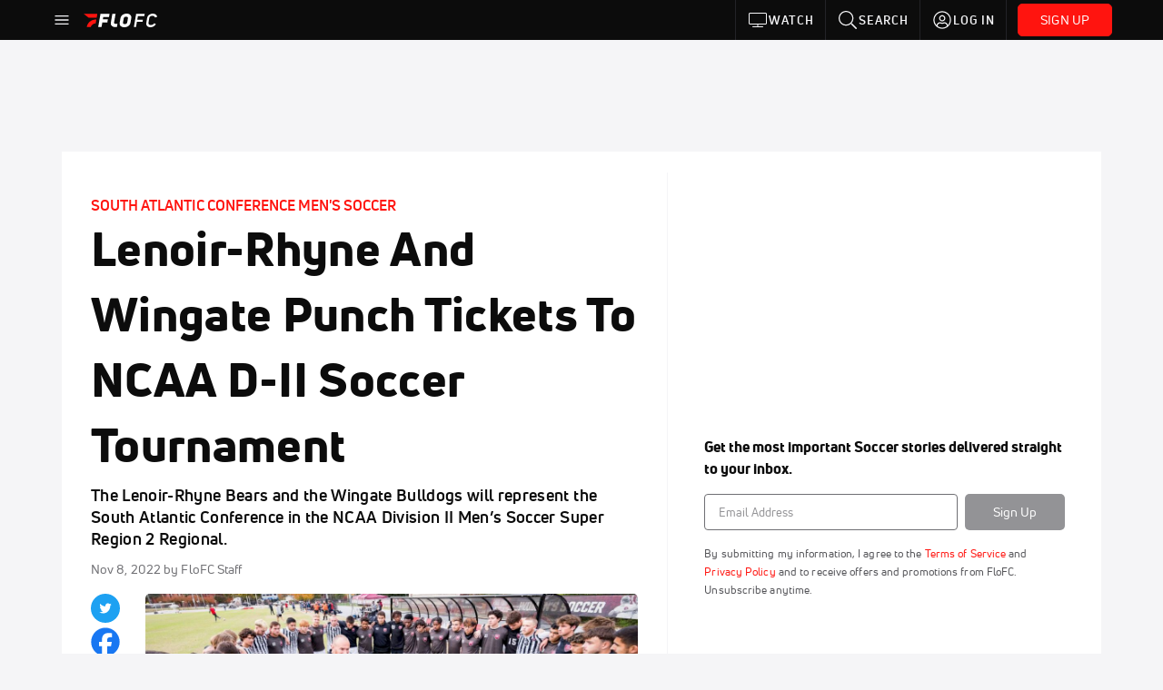

--- FILE ---
content_type: text/javascript
request_url: https://rumcdn.geoedge.be/33cea31c-ec69-44af-afb7-3e0656e35da6/grumi.js
body_size: 104569
content:
var grumiInstance = window.grumiInstance || { q: [] };
(function createInstance (window, document, options = { shouldPostponeSample: false }) {
	!function r(i,o,a){function s(n,e){if(!o[n]){if(!i[n]){var t="function"==typeof require&&require;if(!e&&t)return t(n,!0);if(c)return c(n,!0);throw new Error("Cannot find module '"+n+"'")}e=o[n]={exports:{}};i[n][0].call(e.exports,function(e){var t=i[n][1][e];return s(t||e)},e,e.exports,r,i,o,a)}return o[n].exports}for(var c="function"==typeof require&&require,e=0;e<a.length;e++)s(a[e]);return s}({1:[function(e,t,n){var r=e("./config.js"),i=e("./utils.js");t.exports={didAmazonWin:function(e){var t=e.meta&&e.meta.adv,n=e.preWinningAmazonBid;return n&&(t=t,!i.isEmptyObj(r.amazonAdvIds)&&r.amazonAdvIds[t]||(t=e.tag,e=n.amzniid,t.includes("apstag.renderImp(")&&t.includes(e)))},setAmazonParametersToSession:function(e){var t=e.preWinningAmazonBid;e.pbAdId=void 0,e.hbCid=t.crid||"N/A",e.pbBidder=t.amznp,e.hbCpm=t.amznbid,e.hbVendor="A9",e.hbTag=!0}}},{"./config.js":5,"./utils.js":24}],2:[function(e,t,n){var l=e("./session"),r=e("./urlParser.js"),m=e("./utils.js"),i=e("./domUtils.js").isIframe,f=e("./htmlParser.js"),g=e("./blackList").match,h=e("./ajax.js").sendEvent,o=".amazon-adsystem.com",a="/dtb/admi",s="googleads.g.doubleclick.net",e="/pagead/",c=["/pagead/adfetch",e+"ads"],d=/<iframe[^>]*src=['"]https*:\/\/ads.\w+.criteo.com\/delivery\/r\/.+<\/iframe>/g,u={};var p={adsense:{type:"jsonp",callbackName:"a"+ +new Date,getJsUrl:function(e,t){return e.replace("output=html","output=json_html")+"&callback="+t},getHtml:function(e){e=e[m.keys(e)[0]];return e&&e._html_},shouldRender:function(e){var e=e[m.keys(e)[0]],t=e&&e._html_,n=e&&e._snippet_,e=e&&e._empty_;return n&&t||e&&t}},amazon:{type:"jsonp",callbackName:"apstag.renderImp",getJsUrl:function(e){return e.replace("/admi?","/admj?").replace("&ep=%7B%22ce%22%3A%221%22%7D","")},getHtml:function(e){return e.html},shouldRender:function(e){return e.html}},criteo:{type:"js",getJsHtml:function(e){var t,n=e.match(d);return n&&(t=(t=n[0].replace(/iframe/g,"script")).replace(/afr.php|display.aspx/g,"ajs.php")),e.replace(d,t)},shouldRender:function(e){return"loading"===e.readyState}}};function y(e){var t,n=e.url,e=e.html;return n&&((n=r.parse(n)).hostname===s&&-1<c.indexOf(n.pathname)&&(t="adsense"),-1<n.hostname.indexOf(o))&&-1<n.pathname.indexOf(a)&&(t="amazon"),(t=e&&e.match(d)?"criteo":t)||!1}function v(r,i,o,a){e=i,t=o;var e,t,n,s=function(){e.src=t,h({type:"adfetch-error",meta:JSON.stringify(l.meta)})},c=window,d=r.callbackName,u=function(e){var t,n=r.getHtml(e),e=(l.bustedUrl=o,l.bustedTag=n,r.shouldRender(e));t=n,(t=f.parse(t))&&t.querySelectorAll&&(t=m.map(t.querySelectorAll("[src], [href]"),function(e){return e.src||e.href}),m.find(t,function(e){return g(e).match}))&&h({type:"adfetch",meta:JSON.stringify(l.meta)}),!a(n)&&e?(t=n,"srcdoc"in(e=i)?e.srcdoc=t:((e=e.contentWindow.document).open(),e.write(t),e.close())):s()};for(d=d.split("."),n=0;n<d.length-1;n++)c[d[n]]={},c=c[d[n]];c[d[n]]=u;var u=r.getJsUrl(o,r.callbackName),p=document.createElement("script");p.src=u,p.onerror=s,p.onload=function(){h({type:"adfetch-loaded",meta:JSON.stringify(l.meta)})},document.scripts[0].parentNode.insertBefore(p,null)}t.exports={shouldBust:function(e){var t,n=e.iframe,r=e.url,e=e.html,r=(r&&n&&(t=i(n)&&!u[n.id]&&y({url:r}),u[n.id]=!0),y({html:e}));return t||r},bust:function(e){var t=e.iframe,n=e.url,r=e.html,i=e.doc,o=e.inspectHtml;return"jsonp"===(e=p[y(e)]).type?v(e,t,n,o):"js"===e.type?(t=i,n=r,i=(o=e).getJsHtml(n),l.bustedTag=n,!!o.shouldRender(t)&&(t.write(i),!0)):void 0},checkAndBustFriendlyAmazonFrame:function(e,t){(e=e.defaultView&&e.defaultView.frameElement&&e.defaultView.frameElement.id)&&e.startsWith("apstag")&&(l.bustedTag=t)}}},{"./ajax.js":3,"./blackList":4,"./domUtils.js":8,"./htmlParser.js":13,"./session":21,"./urlParser.js":23,"./utils.js":24}],3:[function(e,t,n){var i=e("./utils.js"),o=e("./config.js"),r=e("./session.js"),a=e("./domUtils.js"),s=e("./jsUtils.js"),c=e("./methodCombinators.js").before,d=e("./tagSelector.js").getTag,u=e("./constants.js"),e=e("./natives.js"),p=e.fetch,l=e.XMLHttpRequest,m=e.Request,f=e.TextEncoder,g=e.postMessage,h=[];function y(e,t){e(t)}function v(t=null){i.forEach(h,function(e){y(e,t)}),h.push=y}function b(e){return e.key=r.key,e.imp=e.imp||r.imp,e.c_ver=o.c_ver,e.w_ver=r.wver,e.w_type=r.wtype,e.b_ver=o.b_ver,e.ver=o.ver,e.loc=location.href,e.ref=document.referrer,e.sp=r.sp||"dfp",e.cust_imp=r.cust_imp,e.cust1=r.meta.cust1,e.cust2=r.meta.cust2,e.cust3=r.meta.cust3,e.caid=r.meta.caid,e.scriptId=r.scriptId,e.crossOrigin=!a.isSameOriginWin(top),e.debug=r.debug,"dfp"===r.sp&&(e.qid=r.meta.qid),e.cdn=o.cdn||void 0,o.accountType!==u.NET&&(e.cid=r.meta&&r.meta.cr||123456,e.li=r.meta.li,e.ord=r.meta.ord,e.ygIds=r.meta.ygIds),e.at=o.accountType.charAt(0),r.hbTag&&(e.hbTag=!0,e.hbVendor=r.hbVendor,e.hbCid=r.hbCid,e.hbAdId=r.pbAdId,e.hbBidder=r.pbBidder,e.hbCpm=r.hbCpm,e.hbCurrency=r.hbCurrency),"boolean"==typeof r.meta.isAfc&&(e.isAfc=r.meta.isAfc,e.isAmp=r.meta.isAmp),r.meta.hasOwnProperty("isEBDA")&&"%"!==r.meta.isEBDA.charAt(0)&&(e.isEBDA=r.meta.isEBDA),r.pimp&&"%_pimp%"!==r.pimp&&(e.pimp=r.pimp),void 0!==r.pl&&(e.preloaded=r.pl),e.site=r.site||a.getTopHostname(),e.site&&-1<e.site.indexOf("safeframe.googlesyndication.com")&&(e.site="safeframe.googlesyndication.com"),e.isc=r.isc,r.adt&&(e.adt=r.adt),r.isCXM&&(e.isCXM=!0),e.ts=+new Date,e.bdTs=o.bdTs,e}function w(t,n){var r=[],e=i.keys(t);return void 0===n&&(n={},i.forEach(e,function(e){void 0!==t[e]&&void 0===n[e]&&r.push(e+"="+encodeURIComponent(t[e]))})),r.join("&")}function E(e){e=i.removeCaspr(e),e=r.doubleWrapperInfo.isDoubleWrapper?i.removeWrapperXMP(e):e;return e=4e5<e.length?e.slice(0,4e5):e}function j(t){return function(){var e=arguments[0];return e.html&&(e.html=E(e.html)),e.tag&&(e.tag=E(e.tag)),t.apply(this,arguments)}}e=c(function(e){var t;e.hasOwnProperty("byRate")&&!e.byRate||(t=a.getAllUrlsFromAllWindows(),"sample"!==e.r&&"sample"!==e.bdmn&&t.push(e.r),e[r.isPAPI&&"imaj"!==r.sp?"vast_content":"tag"]=d(),e.urls=JSON.stringify(t),e.hc=r.hc,e.vastUrls=JSON.stringify(r.vastUrls),delete e.byRate)}),c=c(function(e){e.meta=JSON.stringify(r.meta),e.client_size=r.client_size});function A(e,t){var n=new l;n.open("POST",e),n.setRequestHeader("Content-type","application/x-www-form-urlencoded"),n.send(w(t))}function O(t,e){return o=e,new Promise(function(t,e){var n=(new f).encode(w(o)),r=new CompressionStream("gzip"),i=r.writable.getWriter();i.write(n),i.close(),new Response(r.readable).arrayBuffer().then(function(e){t(e)}).catch(e)}).then(function(e){e=new m(t,{method:"POST",body:e,mode:"no-cors",headers:{"Content-type":"application/x-www-form-urlencoded","Accept-Language":"gzip"}});p(e)});var o}function _(e,t){p&&window.CompressionStream?O(e,t).catch(function(){A(e,t)}):A(e,t)}function T(e,t){!r.hasFrameApi||r.frameApi||r.isSkipFrameApi?_(e,t):g.call(r.targetWindow,{key:r.key,request:{url:e,data:t}},"*")}r.frameApi&&r.targetWindow.addEventListener("message",function(e){var t=e.data;t.key===r.key&&t.request&&(_((t=t.request).url,t.data),e.stopImmediatePropagation())});var I,x={};function k(r){return function(n){h.push(function(e){if(e&&e(n),n=b(n),-1!==r.indexOf(o.reportEndpoint,r.length-o.reportEndpoint.length)){var t=r+w(n,{r:!0,html:!0,ts:!0});if(!0===x[t]&&!(n.rbu||n.is||3===n.rdType||n.et))return}x[t]=!0,T(r,n)})}}let S="https:",C=S+o.apiUrl+o.reportEndpoint;t.exports={sendInit:s.once(c(k(S+o.apiUrl+o.initEndpoint))),sendReport:e(j(k(S+o.apiUrl+o.reportEndpoint))),sendError:k(S+o.apiUrl+o.errEndpoint),sendDebug:k(S+o.apiUrl+o.dbgEndpoint),sendStats:k(S+o.apiUrl+(o.statsEndpoint||"stats")),sendEvent:(I=k(S+o.apiUrl+o.evEndpoint),function(e,t){var n=o.rates||{default:.004},t=t||n[e.type]||n.default;Math.random()<=t&&I(e)}),buildRbuReport:e(j(b)),sendRbuReport:T,processQueue:v,processQueueAndResetState:function(){h.push!==y&&v(),h=[]},setReportsEndPointAsFinished:function(){x[C]=!0},setReportsEndPointAsCleared:function(){delete x[C]}}},{"./config.js":5,"./constants.js":6,"./domUtils.js":8,"./jsUtils.js":14,"./methodCombinators.js":16,"./natives.js":17,"./session.js":21,"./tagSelector.js":22,"./utils.js":24}],4:[function(e,t,n){var d=e("./utils.js"),r=e("./config.js"),u=e("./urlParser.js"),i=r.domains,o=r.clkDomains,e=r.bidders,a=r.patterns.wildcards;var s,p={match:!1};function l(e,t,n){return{match:!0,bdmn:e,ver:t,bcid:n}}function m(e){return e.split("").reverse().join("")}function f(n,e){var t,r;return-1<e.indexOf("*")?(t=e.split("*"),r=-1,d.every(t,function(e){var e=n.indexOf(e,r+1),t=r<e;return r=e,t})):-1<n.indexOf(e)}function g(e,t,n){return d.find(e,t)||d.find(e,n)}function h(e){return e&&"1"===e.charAt(0)}function c(c){return function(e){var n,r,i,e=u.parse(e),t=e&&e.hostname,o=e&&[e.pathname,e.search,e.hash].join("");if(t){t=[t].concat((e=(e=t).split("."),d.fluent(e).map(function(e,t,n){return n.shift(),n.join(".")}).val())),e=d.map(t,m),t=d.filter(e,function(e){return void 0!==c[e]});if(t&&t.length){if(e=d.find(t,function(e){return"string"==typeof c[e]}))return l(m(e),c[e]);var a=d.filter(t,function(e){return"object"==typeof c[e]}),s=d.map(a,function(e){return c[e]}),e=d.find(s,function(t,e){return r=g(d.keys(t),function(e){return f(o,e)&&h(t[e])},function(e){return f(o,e)}),n=m(a[e]),""===r&&(e=s[e],i=l(n,e[r])),r});if(e)return l(n,e[r],r);if(i)return i}}return p}}function y(e){e=e.substring(2).split("$");return d.map(e,function(e){return e.split(":")[0]})}t.exports={match:function(e,t){var n=c(i);return t&&"IFRAME"===t.toUpperCase()&&(t=c(o)(e)).match?(t.rdType=2,t):n(e)},matchHB:(s=c(e),function(e){var e=e.split(":"),t=e[0],e=e[1],e="https://"+m(t+".com")+"/"+e,e=s(e);return e.match&&(e.bdmn=t),e}),matchAgainst:c,matchPattern:function(t){var e=g(d.keys(a),function(e){return f(t,e)&&h(a[e])},function(e){return f(t,e)});return e?l("pattern",a[e],e):p},isBlocking:h,getTriggerTypes:y,removeTriggerType:function(e,t){var n,r=(i=y(e.ver)).includes(t),i=1<i.length;return r?i?(e.ver=(n=t,(r=e.ver).length<2||"0"!==r[0]&&"1"!==r[0]||"#"!==r[1]||(i=r.substring(0,2),1===(t=r.substring(2).split("$")).length)?r:0===(r=t.filter(function(e){var t=e.indexOf(":");return-1===t||e.substring(0,t)!==n})).length?i.slice(0,-1):i+r.join("$")),e):p:e}}},{"./config.js":5,"./urlParser.js":23,"./utils.js":24}],5:[function(e,t,n){t.exports={"ver":"0.1","b_ver":"0.5.480","blocking":true,"rbu":0,"silentRbu":0,"signableHosts":[],"onRbu":1,"samplePercent":-1,"debug":true,"accountType":"publisher","impSampleRate":0.007,"statRate":0.05,"apiUrl":"//gw.geoedge.be/api/","initEndpoint":"init","reportEndpoint":"report","statsEndpoint":"stats","errEndpoint":"error","dbgEndpoint":"debug","evEndpoint":"event","filteredAdvertisersEndpoint":"v1/config/filtered-advertisers","rdrBlock":true,"ipUrl":"//rumcdn.geoedge.be/grumi-ip.js","altTags":[],"hostFilter":[],"maxHtmlSize":0.4,"reporting":true,"advs":{},"creativeWhitelist":{},"heavyAd":false,"cdn":"cloudfront","domains":{"eniw.tropbewlausac":"1#1:64943","moc.xinus-lepat.2rt":"1#1:64943","zyx.ubdstr":"1#1:64943","moc.ur.kculagem":"1#1:64943","ecaps.eiutalbatne":"1#1:64943","zyx.kutal-5mrex":"1#1:64943","moc.300ygolonhcet-gnivres.krt":"1#1:64943","moc.sleehwyk":"1#1:64943","ecaps.fttfew":"1#1:64943","ecaps.iennef":"1#1:64943","moc.crasmetsys.sj":"1#1:64943","ofni.htaprider.8su-og":"1#1:64943","ofni.og7etadpu":"1#1:64943","moc.4202-ylloj-atled":"1#1:64943","oi.citamdib.711sda":"1#1:64943","ten.tnorfduolc.a7ftfuq9zux42d":"1#1:64943","ecaps.poimom":"1#1:64943","ecaps.erihpsoon":"1#1:64943","moc.buhenillaidem":"1#1:64943","ni.oc.yfirevnamuh.0utsta37ccbuhgpd9s5d":"1#1:64943","ten.swodniw.eroc.bew.91z.1ylpidnukhra":"1#1:64943","orp.siiciffo-77ecnanif":"1#1:64943","ten.swodniw.eroc.bew.31z.ouu5hmsu7210gninrawsuriv":"1#1:64943","pohs.snoitulosbewtropten":"1#1:64943","ten.xodyreva":"1#1:64943","moc.klckrg.kt":"1#1:64943","orp.sdoogwodaemkao":"1#1:64943","moc.slokasakoj.liknerd":"1#1:64943","tser.olerpffurt":"1#1:64943","tser.givnigniht":"1#1:64943","enilno.axokaxakikirolil":"1#1:64943","moc.reopj":"1#1:64943","aidem.aioumhccar":"1#1:64943","aidem.adraobsid":"1#1:64943","moc.dnedivid-neek":"1#1:64943","moc.drahs-htinez":"1#1:64943","moc.wercs-mlac":"1#1:64943","uci.aiuygsa":"1#1:64943","yl.eslup.swenytirucesrebyc":"1#1:64943","evil.serucesecivrescp":"1#1:64943","ni.oc.yfirevnamuh.gc8vpa37ccbuhgau3s5d":"1#1:64943","latigid.slaogmaerd":"1#1:64943","uci.nalphtworgevitca":"1#1:64943","ppa.yfilten.263b40-anorakamolem-citehtsea":"1#1:64943","ppa.yfilten.nasijuf--46c6688000a50ec906888796":"1#1:64943","orp.sastipne":"1#1:64943","ten.swodniw.eroc.bew.31z.323hvzsu7210gninrawsuriv":"1#1:64943","orp.esroilnitjew":"1#1:64943","tser.atslasideni":"1#1:64943","cc.mroftalphcet":"1#1:64943","etis.epicertrams":"1#1:64943","tser.eghaeytelet":"1#1:64943","ten.swodniw.eroc.bew.31z.df4hsnsu8210gninrawsuriv":"1#1:64943","moc.ppaukoreh.ae943039cb52-ediug-enignekooc":"1#1:64943","moc.draobgnitartcudorp":"1#1:64943","moc.nufxirtic.kcab":"1#1:64943","moc.nufxirtic.eca":"1#1:64943","ten.swodniw.eroc.bew.31z.86cuaxsu8210gninrawsuriv":"1#1:64943","uci.feqecjeb":"1#1:64943","moc.eruclenitnes":"1#1:64943","etis.xetuorotua":"1#1:64943","aidem.truoftsipo":"1#1:64943","etis.dleifegayov":"1#1:64943","retnec.apsirzneps":"1#1:64943","moc.gninrael-elkniwt":"1#1:64943","moc.pihsrotnem-raelc":"1#1:64943","moc.skcots-lellarap":"1#1:64943","moc.ksed-noisivhcet.apl":"1#1:64943","moc.ksed-noisivhcet":"1#1:64943","ni.oc.yfirevnamuh.01tspa37ccbuh06s3s5d":"1#1:64943","ni.oc.yfirevnamuh.0estra37ccbuhg7v5s5d":"1#1:64943","moc.selivomva.www":"1#1:64943","moc.duoneddih":"1#1:64943","moc.sboderij.olevar":"1#1:64943","ni.oc.skrowegdirbavon.0to1ab37ccbuhongks5d":"1#1:64943","ppa.naecolatigidno.9waur-ppa-hsifdlog":"1#1:64943","moc.krtbks":"1#1:64943","kcilc.eadakovug":"1#1:64943","ppa.naecolatigidno.ll3gv-ppa-hsifknom":"1#1:64943","moc.tidercmcan":"1#1:64943","moc.esuohatnit":"1#1:64943","tser.gnopivlis":"1#1:64943","retnec.acsaclklab":"1#1:64943","moc.wonrettebomem":"1#1:64943","dlrow.ressurtu":"1#1:64943","aidem.inaiplever":"1#1:64943","moc.enozetalumrofhcet.www":"1#1:64943","ten.swodniw.eroc.bew.31z.djnfosndlzcsj821egassem":"1#1:64943","aidem.etuedminim":"1#1:64943","moc.lehctas-ranul":"1#1:64943","moc.tsen-hctam":"1#1:64943","moc.skrowandbew.www":"1#1:64943","ten.tnorfduolc.64pgc8xmtcuu1d":"1#1:64943","moc.321eunevahcnif":"1#1:64943","ofni.htaprider.capa-og":"1#1:64943","ofni.htaprider.1su-og":"1#1:64943","ten.noitpoqi":"1#1:64943","moc.tnetnoc-xepa":"1#1:64943","ofni.htaprider.6su-og":"1#1:64943","ten.dferuza.10z.jcvfrbtdfbrbrang-lbi":"1#1:64943","ecaps.ewwels":"1#1:64943","moc.htelhta":"1#1:64943","moc.redrawrofecar.611175-tsetal":"1#1:64943","moc.eroqnyv":"1#1:64943","ten.tsegidswendlrow":"1#1:64943","moc.noztolipbew.apl":"1#1:64943","moc.pdsulafesut":"1#1:64943","uci.cmfmn":"1#1:64943","uci.zelwlpwd":"1#1:64943","moc.replehegatnavdatifeneb.og":"1#1:64943","efil.nedalwolispert":"1#1:64943","orp.ytuaeb-naelc":"1#1:64943","uci.htlaewogla":"1#1:64943","moc.erutnev-cihtym":"1#1:64943","moc.iamorfsaedignidart.21ed":"1#1:64943","moc.wonspitygrene":"1#1:64943","tser.lupavatrop":"1#1:64943","pohs.sdrower.pp":"1#1:64943","moc.orpggddedart":"1#1:64943","gro.osrevrotom":"1#1:64943","retnec.rtnirisrat":"1#1:64943","aidem.cessocsaid":"1#1:64943","aidem.rogabvitca":"1#1:64943","moc.ppaukoreh.965bda0e31cf-ediug-maertsecips":"1#1:64943","ecaps.sugopoera":"1#1:64943","moc.99dgb611.www":"1#1:64943","moc.xmertsngised":"1#1:64943","erots.egagnorts":"1#1:64943","enilno.eldarcnuf":"1#1:64943","etis.eripslaem":"1#1:64943","ppa.naecolatigidno.56uaf-ppa-noil-aes":"1#1:64943","kcilc.xirteks":"1#1:64943","kcilc.egdeh-sdnuf":"1#1:64943","moc.hcnomdnahcrog.oob.oow":"1#1:64943","latigid.htworgpets":"1#1:64943","moc.sevinkainaz":"1#1:64943","wp.sulpkyluasned":"1#1:64943","ved.segap.pasne":"1#1:64943","enilno.nptawbwn":"1#1:64943","ni.oc.yfirevnamuh.geqm7b37ccbuh0dpis5d":"1#1:64943","ur.ruotkinmolap.www":"1#1:64943","pohs.retroppuslootdetareneg":"1#1:64943","uoyc.82swenyraunaj":"1#1:64943","ten.swodniw.eroc.bew.31z.pzufb9kslzcbf721egassem":"1#1:64943","moc.asuretnuhselpmas.62":"1#1:64943","tser.bmuboriaed":"1#1:64943","moc.lguvaxnh":"1#1:64943","tser.redomitarg":"1#1:64943","nuf.sedic-gnikid-zziws":"1#1:64943","tser.rtnocottos":"1#1:64943","retnec.rimmaecnac":"1#1:64943","retnec.rommiputsi":"1#1:64943","ten.swodniw.eroc.bew.31z.fbkkzisu8210gninrawsuriv":"1#1:64943","pohs.anetloz.anetloz":"1#1:64943","moc.tseuq-ezeerbmlac":"1#1:64943","moc.edrevatlecs":"1#1:64943","ten.rfpudoow":"1#1:64943","gro.ymedaca-egroflliks":"1#1:64943","orp.a-77ecnanif":"1#1:64943","moc.sddpos.dsa":"1#1:64943","ved.segap.zadanama.bb7aa1f8":"1#1:64943","moc.xmertsngised.apl":"1#1:64943","moc.latrophcetegdirb.g88hna37ccbuhgb02s5d":"1#1:64943","ten.swodniw.eroc.bolb.lywdwtztkudjwatepqic5004":"1#1:64943","ni.oc.yfirevnamuh.0vncta37ccbuh86e8s5d":"1#1:64943","pot.cilereggelatcap":"1#1:64943","ten.swodniw.eroc.bew.31z.yradnoces-0110723033e3033e3033e":"1#1:64943","moc.aivferon":"1#1:64943","moc.avrueop":"1#1:64943","etis.ssapecar":"1#1:64943","ppa.naecolatigidno.jsglg-ppa-notknalp":"1#1:64943","moc.acornusa":"1#1:64943","moc.iamorfsaedignidart.61ed":"1#1:64943","ten.swodniw.eroc.bew.31z.wwpyitsu8210gninrawsuriv":"1#1:64943","enilno.orutuf-od-elortnoc":"1#1:64943","moc.draswen":"1#1:64943","tser.talegganem":"1#1:64943","tser.ilpseallis":"1#1:64943","tser.rotibrulis":"1#1:64943","pohs.redleihsbewdetfihs":"1#1:64943","moc.sseccaecnanifdaeer.apl":"1#1:64943","moc.afeddor.koi":"1#1:64943","aidem.irt.tsaesu-btr":"1#1:64943","moc.yrolgfeihc":"1#1:64943","erots.nwoderup.p":"1#1:64943","ofni.norfssepsz.op":"1#1:64943","ten.dferuza.10z.fc7cmdkfeeva0hya-eex":"1#1:64943","moc.yawa-em-llor":"1#1:64943","moc.pulod-nesiw.3rt":"1#1:64943","tra.tfirnimul":"1#1:64943","moc.ofni-ytinifni.4v-ue-btr":"1#1:64943","ofni.htaprider.2su-og":"1#1:64943","ecaps.binomrah":"1#1:64943","moc.noitaunitnocgnipoordelttek":"1#1:64943","moc.sgtvo.ndc":"1#1:64943","moc.yrolgfeihc.sj":"1#1:64943","ecaps.iremirtiv":"1#1:64943","ecaps.ecrops":"1#1:64943","zyx.daibompxe":"1#1:64943","ecaps.tunoriepa":"1#1:64943","moc.metsyssgnugidietrev":"1#1:64943","moc.ofogorohik.auqrim":"1#1:64943","ni.oc.yfirevnamuh.g22jra37ccbuhgsg5s5d":"1#1:64943","ten.swodniw.eroc.bew.31z.hdcz3fsu6210gninrawsuriv":"1#1:64943","uoyc.72swenyraunaj":"1#1:64943","moc.08ld":"1#1:64943","moc.swenedartahpla":"1#1:64943","ten.swodniw.eroc.bew.31z.8r5g2z7d":"1#1:64943","moc.eriwssenllewhtlaeh.krt":"1#1:64943","moc.dereenignexulf":"1#1:64943","dnob.elgniroop":"1#1:64943","ppa.naecolatigidno.nuq8f-ppa-daehremmah":"1#1:64943","ten.maetyak":"1#1:64943","kcilc.omihcra":"1#1:64943","moc.beworor":"1#1:64943","ten.swodniw.eroc.bolb.9008erotsbolb":"1#1:64943","ofni.asuwolfaeh":"1#1:64943","tser.nivnicessa":"1#1:64943","etis.lievrebme":"1#1:64943","tser.nudopduesp":"1#1:64943","tser.lebabetnup":"1#1:64943","moc.yliadssenlleworuen.rwt":"1#1:64943","orp.muarsnessiw":"1#1:64943","retnec.apmytrugua":"1#1:64943","ten.swodniw.eroc.bew.31z.2vzkmrsu8210gninrawsuriv":"1#1:64943","ed.supmacpetstxen":"1#1:64943","moc.snoitulosgnigamitnegilletni":"1#1:64943","ppa.naecolatigidno.ykmwh-ppa-retsyo":"1#1:64943","moc.redrawrofecar.711175-tsetal":"1#1:64943","ni.oc.kcilctobor.0lrksa37ccbuhoc37s5d":"1#1:64943","ecaps.1892wq":"1#1:64943","ten.noissucsidym.gol":"1#1:64943","moc.iamorfsaedignidart.3ed":"1#1:64943","moc.revlis-noznif":"1#1:64943","moc.opbtsewtsae.www":"1#1:64943","moc.aw777kpl.www":"1#1:64943","evil.hsurthgisni":"1#1:64943","cc.7elttaddc2.www":"1#1:64943","moc.dloselasrof.www":"1#1:64943","moc.spitredisnihcetyliad":"1#1:64943","tser.gocniicorc":"1#1:64943","tser.aseltasag":"1#1:64943","wp.aonilew.zn":"1#1:64943","ten.swodniw.eroc.bew.91z.1yylpidfalrx":"1#1:64943","ppa.naecolatigidno.hejhz-sepcirillihcder":"1#1:64943","moc.kokojp":"1#1:64943","moc.elaseohsisa.www":"1#1:64943","moc.esabbew-weiver.apl":"1#1:64943","ni.oc.kcilctobor.0jc1qa37ccbuhoi04s5d":"1#1:64943","ppa.naecolatigidno.smciv-ppa-retsbol":"1#1:64943","ppa.naecolatigidno.garqu-ppa-acro":"1#1:64943","ten.swodniw.eroc.bew.31z.4110723033e3033e3033e":"1#1:64943","ten.swodniw.eroc.bew.31z.k4qxl9su7210gninrawsuriv":"1#1:64943","moc.2bezalbkcab.300-lartnec-ue.3s.wuqhwvfwqyubshcsabfjavshcbg":"1#1:64943","ten.swodniw.eroc.bew.31z.iklrivsu7210gninrawsuriv":"1#1:64943","orp.rutairap-77ecnanif":"1#1:64943","ppa.naecolatigidno.xtjjf-ppa-notknalp":"1#1:64943","ppa.naecolatigidno.aspnk-2-ppa-hsifyllej":"1#1:64943","ppa.naecolatigidno.l2omi-ppa-acro":"1#1:64943","etis.htapnoirosyle":"1#1:64943","piv.55az":"1#1:64943","moc.wolfswenlatrop":"1#1:64943","moc.sbuhrewotbew.apl":"1#1:64943","moc.orptlla.30edocpnrpnniw":"1#1:64943","moc.ybraen-slrig.www":"1#1:64943","moc.crasmetsys":"1#1:64943","orp.icnarxatnu":"1#1:64943","gro.063leb":"1#1:64943","pot.tnus-atcid-rorre":"1#1:64943","moc.iclacnocic":"1#1:64943","moc.stifenebswen":"1#1:64943","moc.aatividem":"1#1:64943","moc.smetsystnimrevlis":"1#1:64943","ofni.orpcitylana":"1#1:64943","ecaps.noenik":"1#1:64943","ten.swodniw.eroc.bew.31z.cckon9su8210gninrawsuriv":"1#1:64943","moc.dlogreyalkcirb":"1#1:64943","evil.3tebxeb.www":"1#1:64943","moc.slaedtsewenneiviv":"1#1:64943","moc.nortcele-wolfkraps":"1#1:64943","moc.etuor-dnuobtsorf":"1#1:64943","moc.taoc-dilos":"1#1:64943","retnec.lycnaebelp":"1#1:64943","aidem.remarudifs":"1#1:64943","ni.oc.setagtcennoc.ga2h5c37ccbuhodp7t5d":"1#1:64943","moc.skrowandbew":"1#1:64943","moc.tokako":"1#1:64943","moc.kcaskcurazile":"1#1:64943","ecaps.nocetponap":"1#1:64943","ofni.htaprider.rtluv-og":"1#1:64943","ecaps.hsiledaj.fni":"1#1:64943","moc.yy2ka.ndc":"1#1:64943","ecaps.xaaxen":"1#1:64943","moc.buhtsitpab":"1#1:64943","moc.aidemlatigidytiliga.4v-ue-btr":"1#1:64943","moc.dnmbs.ue.bi":"1#1:64943","moc.oeevo.sda.401sda":"1#1:64943","ten.tnorfduolc.5w8s2qxrbvwy1d":"1#1:64943","ecaps.raaroi":"1#1:64943","moc.sulpxobvt":"1#1:64943","moc.dib-yoj.ed-pmi-vda":"1#1:64943","moc.latigidmixe.4v-tsaesu-btr":"1#1:64943","ecaps.vtevir":"1#1:64943","pohs.okramhsop.p":"1#1:64943","ofni.htaprider.5su-og":"1#1:64943","moc.6ndcmb.ndc":"1#1:64943","moc.kcotsnruterama.www":"1#1:64943","ni.oc.yfirevnamuh.08uija37ccbuhgtjvr5d":"1#1:64943","moc.semca-sugr-nroht.og":"1#1:64943","pot.zickltfmtqrj":"1#1:64943","moc.su-erotsijd.www":"1#1:64943","ppa.naecolatigidno.3ipqj-ppa-krahs":"1#1:64943","ni.oc.yfirevnamuh.0519ta37ccbuh8058s5d":"1#1:64943","erots.buhraewlooc":"1#1:64943","evil.erucesseraccp":"1#1:64943","moc.ppaukoreh.d675fbc6021f-seton-stfarclaem":"1#1:64943","moc.yadotsdrawerpot":"1#1:64943","ppa.naecolatigidno.yqau4-ppa-acro":"1#1:64943","kcilc.roxenpac":"1#1:64943","ecaps.egarevocrac.otua":"1#1:64943","etis.srotomevird":"1#1:64943","orp.sibon-77ecnanif":"1#1:64943","moc.egrus-avon":"1#1:64943","ppa.naecolatigidno.num7c-ppa-acro":"1#1:64943","dnob.ubakwl":"1#1:64943","lol.ybty":"1#1:64943","moc.atnacmides":"1#1:64943","nuf.rezahsgubeddeyab":"1#1:64943","moc.latrophcetegdirb.093a0b37ccbuhgqhcs5d":"1#1:64943","moc.gnitegdub-noznif":"1#1:64943","ten.swodniw.eroc.bew.91z.1uyypdjakhn":"1#1:64943","ten.swodniw.eroc.bew.31z.4149sesu7210gninrawsuriv":"1#1:64943","ppa.naecolatigidno.jh7ab-ppa-nihcru":"1#1:64943","moc.bulcsdoognteg.82":"1#1:64943","moc.iarumasegarevoc":"1#1:64943","tser.erppoateid":"1#1:64943","tser.lellaitarg":"1#1:64943","tser.ppairarbos":"1#1:64943","tser.clahcrrups":"1#1:64943","moc.ncrexxjz":"1#1:64943","moc.ppaukoreh.24d05b77cb5f-seton-sxirtamhsid":"1#1:64943","moc.tfirhcstiez-nekehtopa":"1#1:64943","moc.brobirc":"1#1:64943","erots.pohsraey05yppah":"1#1:64943","moc.esabbew-weiver":"1#1:64943","uci.poolhcet":"1#1:64943","ten.swodniw.eroc.bew.31z.vb8mfxsu7210gninrawsuriv":"1#1:64943","ppa.naecolatigidno.kpr6f-2-ppa-retsyo":"1#1:64943","moc.noztolipbew":"1#1:64943","evil.wahsyllor":"1#1:64943","moc.enil-naduos-anah":"1#1:64943","moc.uybixc":"1#1:64943","moc.sbuhrewotbew":"1#1:64943","ten.swodniw.eroc.bew.61z.umufiaolec":"1#1:64943","moc.ruotlosa":"1#1:64943","moc.dirgdnertaidem":"1#1:64943","tser.luserorcim":"1#1:64943","enilno.raguslativ":"1#1:64943","moc.ksedtroppusroines":"1#1:64943","moc.roliat-aznig":"1#1:64943","ecaps.oitaunetta":"1#1:64943","zyx.ddsiomeee":"1#1:64943","aidem.yfmoetsid":"1#1:64943","aidem.ollpettal":"1#1:64943","enilno.ayletoh":"1#1:64943","etis.elbatbireht":"1#1:64943","ppa.naecolatigidno.il88t-ppa-noil-aes":"1#1:64943","ppa.naecolatigidno.mvtjw-ppa-hsifnoil":"1#1:64943","ten.swodniw.eroc.bew.31z.w3xtt8su8210gninrawsuriv":"1#1:64943","moc.ed-ia-xelf-rewop":"1#1:64943","moc.tiderc-onimul":"1#1:64943","moc.tnuh-nrobmrots":"1#1:64943","moc.yruf-motnahp":"1#1:64943","retnec.gorrailsid":"1#1:64943","moc.ovonidart":"1#1:64943","moc.gnimagamuk":"1#1:64943","ecaps.yateffat":"1#1:64943","ecaps.uxxulf":"1#1:64943","etis.ssapecar.363175-tsetal":"1#1:64943","ecaps.sttsiwt":"1#1:64943","moc.sesulplexip.tsaesu-btr":"1#1:64943","ofni.htaprider.2ue-og":"1#1:64943","moc.semit-lacitcat":"1#1:64943","aidem.irt.4v-ue-btr":"1#1:64943","moc.xitun-relov.a":"1#1:64943","moc.gatbm":"1#1:64943","ecaps.itnoibmys":"1#1:64943","knil.ppa.ifos":"1#1:64943","moc.aidem-sserpxeila.stessa":"1#1:64943","moc.btr-mueda.rekcart":"1#1:64943","moc.3ta3rg-os":"1#1:64943","moc.tsez-ocip":"1#1:64943","moc.qqniamodniamod":"1#1:64943","ten.swodniw.eroc.bolb.5134yabemirp":"1#1:64943","pot.teqphjpzabh":"1#1:64943","dnob.llttnihsa":"1#1:64943","moc.reswenhtlaeh":"1#1:64943","ni.oc.yfirevnamuh.0i9qpa37ccbuhghp3s5d":"1#1:64943","moc.liajsselepoheugra":"1#1:64943","moc.loohcsgnivirdsonze.eludehcs":"1#1:64943","ur.46lavirp":"1#1:64943","orp.tidepmi-77ecnanif":"1#1:64943","moc.efatnis":"1#1:64943","ten.swodniw.eroc.bew.31z.4voayssu7210gninrawsuriv":"1#1:64943","ten.swodniw.eroc.bew.31z.i6dk88su7210gninrawsuriv":"1#1:64943","moc.evylktnexa":"1#1:64943","enilno.taerghtlaeh.kcart":"1#1:64943","enilno.kcehc-esnecil":"1#1:64943","ppa.naecolatigidno.45lw9-ppa-hsifrats":"1#1:64943","orp.pohskralwodaem":"1#1:64943","moc.nlxrw1":"1#1:64943","orp.rtsidhtnax":"1#1:64943","orp.itpurroc-77ecnanif":"1#1:64943","pot.avrueop.pl":"1#1:64943","tser.ircipocerp":"1#1:64943","ten.swodniw.eroc.bew.31z.enilesor320":"1#1:64943","retnec.sivnittulg":"1#1:64943","moc.ppaukoreh.817dd97ae0c5-2-62-hsif-rats":"1#1:64943","aidem.avloslelap":"1#1:64943","ppa.naecolatigidno.r9mmf-2-ppa-yargnits":"1#1:64943","ppa.naecolatigidno.ewl7b-ppa-laroc":"1#1:64943","moc.tenvocsidpot":"1#1:64943","moc.sunobpivetile.ekats":"1#1:64943","ni.oc.yfirevnamuh.g4k8ua37ccbuh8g2as5d":"1#1:64943","enilno.dnuerfesier":"1#1:64943","orp.dnairhccus":"1#1:64943","ecaps.ynob-ivalc-newey":"1#1:64943","moc.roivorpmi":"1#1:64943","orp.sutan-77ecnanif":"1#1:64943","ten.swodniw.eroc.bew.91z.yyylpidham":"1#1:64943","ppa.naecolatigidno.tbsb2-ppa-hsifdlog":"1#1:64943","moc.sdakiced.krt":"1#1:64943","tser.ricsuikwag":"1#1:64943","moc.nexyvartun":"1#1:64943","tser.rerofggaip":"1#1:64943","moc.aa83mm.www":"1#1:64943","etis.ecnalabagoy":"1#1:64943","retnec.nocirobmis":"1#1:64943","moc.ppaukoreh.f573f4acb1b3-tnirpeulbetibdecnalab":"1#1:64943","ppa.naecolatigidno.4h5bt-emoh-ruoy-roced":"1#1:64943","moc.negtxenredael":"1#1:64943","moc.yessydo-tolpkraps":"1#1:64943","moc.segapxov":"1#1:64943","moc.pael-egarim":"1#1:64943","enilno.epacspirt":"1#1:64943","ppa.naecolatigidno.4rw2j-2-ppa-daehremmah":"1#1:64943","orp.euqmerolod-77ecnanif":"1#1:64943","nuf.ydrucsiaretcires":"1#1:64943","etis.noisuf-nemid":"1#1:64943","moc.kramevorpmi":"1#1:64943","zyx.nzrxinocal":"1#1:64943","ppa.yfilten.31b6e3-ylopylor-tnednelpser--ea126d5090c0d8c362dd8796":"1#1:64943","orp.xetidem":"1#1:64943","ni.oc.kcilctobor.08gj7b37ccbuh8mmis5d":"1#1:64943","moc.tsopnabruyendys":"1#1:64943","moc.sweiverbewelcitra":"1#1:64943","moc.retsisv":"1#1:64943","orp.utseteifni":"1#1:64943","moc.noznif-eunever":"1#1:64943","moc.secnargarf-hp":"1#1:64943","etisbew.lativerup":"1#1:64943","ppa.naecolatigidno.s3xwc-ppa-elahw":"1#1:64943","moc.enozcitevleh":"1#1:64943","ten.swodniw.eroc.bew.31z.1g8u6d9f":"1#1:64943","moc.maerts-erepma":"1#1:64943","moc.tcurtsnoc-hguot":"1#1:64943","retnec.lubatnadep":"1#1:64943","moc.drahs-noixulf":"1#1:64943","moc.skramvitca.sj":"1#1:64943","moc.ecaciv.rentrap":"1#1:64943","lol.iarenima":"1#1:64943","moc.xinus-lepat.3rt":"1#1:64943","enilno.dnimlacigol.4v-tsaesu-btr":"1#1:64943","moc.retsisv.kcap":"1#1:64943","moc.xdanoev.10-xda":"1#1:64943","erots.nwoderup":"1#1:64943","bulc.efiltil":"1#1:64943","ved.segap.avatrekcolbda":"1#1:64943","moc.snoitairavkcrt":"1#1:64943","au.777":"1#1:64943","dnob.ehtotnigib":"1#1:64943","moc.ciasompotdef.apl":"1#1:64943","moc.mlaer-noisufhcet":"1#1:64943","pot.bkufwjpwohzj":"1#1:64943","moc.bohyregol.niralg":"1#1:64943","evil.soneemomeet":"1#1:64943","kcilc.retsacal":"1#1:64943","moc.yadothcraeserohtro":"1#1:64943","ni.oc.kcilctobor.g479ta37ccbuh8k58s5d":"1#1:64943","moc.xiftsepeht":"1#1:64943","moc.alonaresane":"1#1:64943","ppa.naecolatigidno.7sh5a-ppa-llehsaes":"1#1:64943","moc.ekynw1":"1#1:64943","ur.atsap-al":"1#1:64943","pohs.ferydaertneveler":"1#1:64943","moc.eivamerup":"1#1:64943","orp.irvenzorid":"1#1:64943","retnec.satycupmoc":"1#1:64943","tal.sapstrevol":"1#1:64943","latigid.ipaedocsys":"1#1:64943","moc.ocehcapanahoj.www":"1#1:64943","moc.dirgavoneulb":"1#1:64943","moc.newihsdc.522pj":"1#1:64943","evil.1tebxeb.www":"1#1:64943","ni.oc.yfirevnamuh.gsitpa37ccbuhops3s5d":"1#1:64943","orp.asnirifide":"1#1:64943","nuf.srealknahalewk":"1#1:64943","dnob.ylnocaidem":"1#1:64943","ppa.naecolatigidno.84dmb-2-ppa-laroc":"1#1:64943","ni.oc.kcilctobor.gjd6ta37ccbuhg1v7s5d":"1#1:64943","orp.anehthcots":"1#1:64943","ppa.naecolatigidno.a2ltq-ppa-supotco":"1#1:64943","ten.swodniw.eroc.bew.31z.2110723033e3033e3033e":"1#1:64943","ppa.yfilten.b8ab6e-ecirocil-noen":"1#1:64943","pot.5tzo4v5":"1#1:64943","ten.swodniw.eroc.bew.91z.1ydpkpkdnh":"1#1:64943","ppa.naecolatigidno.ysljz-ppa-yargnits":"1#1:64943","tser.azevacgored":"1#1:64943","ed.gewsgnurhanre.aruplg":"1#1:64943","moc.ativaxileh":"1#1:64943","tser.vartsafurg":"1#1:64943","erots.pohsraey65yppah":"1#1:64943","retnec.vacnicidir":"1#1:64943","moc.hsem-dilos":"1#1:64943","moc.yenwodsew":"1#1:64943","moc.rfodnetnin":"1#1:64943","moc.siaramud-xuaepahc":"1#1:64943","pohs.ecivresbewelggotrehtew":"1#1:64943","ni.oc.yfirevnamuh.0oe0qa37ccbuholv3s5d":"1#1:64943","gro.reggolbi.murof":"1#1:64943","evil.pzijwerp":"1#1:64943","pot.m2u6f1j":"1#1:64943","kcilc.citnames-hsac":"1#1:64943","etis.sgolbepacsednas":"1#1:64943","moc.cbcbrutluc":"1#1:64943","tser.anerarotni":"1#1:64943","tser.nifirretni":"1#1:64943","tser.eterpartni":"1#1:64943","tser.amedsepres":"1#1:64943","moc.oib-elesiomedam":"1#1:64943","ecaps.sioiem":"1#1:64943","ppa.naecolatigidno.u36b2-ppa-laroc":"1#1:64943","aidem.mitnaoffos":"1#1:64943","moc.gnifrus-tsaf":"1#1:64943","moc.gnifrus-tsaf.psd":"1#1:64943","moc.iahliam.ca":"1#1:64943","ecaps.aimaelg":"1#1:64943","moc.swenygoloncet":"1#1:64943","ofni.htaprider.ue-og":"1#1:64943","moc.orphakin.sj":"1#1:64943","ecaps.eiyhpipe":"1#1:64943","etis.ssapecar.263175-tsetal":"1#1:64943","moc.aeesud":"1#1:64943","ecaps.iddliug":"1#1:64943","moc.gnimagamuk.sj":"1#1:64943","moc.ridergnorts":"1#1:64943","ni.oc.yfirevnamuh.g8aqpa37ccbuh0ip3s5d":"1#1:64943","moc.sylnevah":"1#1:64943","orp.eadnaiduper-77ecnanif":"1#1:64943","cc.4ekdans28.www":"1#1:64943","lol.lcty":"1#1:64943","ni.oc.kcilctobor.0iln6b37ccbuhoc0is5d":"1#1:64943","moc.9krtllor.www":"1#1:64943","moc.gnikrtcj.krt":"1#1:64943","zzub.wonsnajeldoon":"1#1:64943","moc.weiverlanruojnepoeht":"1#1:64943","etisbew.hctaportra":"1#1:64943","tser.yoxehcubla":"1#1:64943","tser.tinamniffa":"1#1:64943","tser.diculnocal":"1#1:64943","orp.olatsasotot":"1#1:64943","tser.narraesirt":"1#1:64943","orp.ilurbegoce":"1#1:64943","etis.vedgnikcehc":"1#1:64943","ed.eimedakakcilbralk":"1#1:64943","ten.swodniw.eroc.bew.31z.d0ts3qsu8210gninrawsuriv":"1#1:64943","moc.tsioj-mraw":"1#1:64943","moc.ovarilomas":"1#1:64943","kcilc.tcerider-oes.1d":"1#1:64943","moc.otygoz.www":"1#1:64943","dnob.aymoobgib":"1#1:64943","uci.higpohc":"1#1:64943","pohs.recivedtenbewdeliart":"1#1:64943","ur.36ixatdem":"1#1:64943","moc.tfilputseuq":"1#1:64943","tser.hcliennad":"1#1:64943","enilno.lativragus":"1#1:64943","retsnom.eebmeglediga.vkvx":"1#1:64943","erots.pohsraey45yppah":"1#1:64943","erots.pohsraey26yppah":"1#1:64943","ecaps.noitlocrep":"1#1:64943","ppa.naecolatigidno.z3muc-ppa-esrohaes":"1#1:64943","moc.nufxirtic.kool":"1#1:64943","etis.xkcats-noez":"1#1:64943","orp.sulpesirberapsos":"1#1:64943","moc.xevhuhcs":"1#1:64943","pot.prrwhyfgth":"1#1:64943","moc.ayawegrof":"1#1:64943","ni.oc.yfirevnamuh.gcnvpa37ccbuhoru3s5d":"1#1:64943","ni.oc.yfirevnamuh.g8mura37ccbuh8j06s5d":"1#1:64943","moc.tekkcalbn":"1#1:64943","ur.vokirb":"1#1:64943","ten.swodniw.eroc.bew.91z.1uyypdjakcc":"1#1:64943","kcilc.iusokizih":"1#1:64943","moc.zdnelbalyal":"1#1:64943","moc.teliotam":"1#1:64943","moc.srenimh":"1#1:64943","evil.kuseitirucesstseuqercp":"1#1:64943","etis.znxgenruoj":"1#1:64943","tser.eibbonetni":"1#1:64943","tser.cimopramir":"1#1:64943","moc.kkvaw7775fnnbj.www":"1#1:64943","aidem.ffucseked":"1#1:64943","ecaps.sciportne":"1#1:64943","ten.swodniw.eroc.bew.31z.2d1lnasu8210gninrawsuriv":"1#1:64943","ppa.naecolatigidno.57pyd-lortnoctsep":"1#1:64943","moc.pihc-ymoolg":"1#1:64943","ecaps.scimixorp":"1#1:64943","moc.xmznel.2s":"1#1:64943","ecaps.rppraw":"1#1:64943","moc.arimmaj.sj":"1#1:64943","moc.eruceslrukcart":"1#1:64943","evil.sllawnajortitna":"1#1:64943","moc.pohscitatseht.t":"1#1:64943","zyx.vdaelacs.rkcrt":"1#1:64943","moc.esuohatnit.sj":"1#1:64943","oi.citamdib.611sda":"1#1:64943","moc.ndcsca":"1#1:64943","moc.sdaderk":"1#1:64943","ecaps.rooriq":"1#1:64943","ecaps.veevoc":"1#1:64943","teb.knilynit.ndc.z":"1#1:64943","ofni.htaprider.4su-og":"1#1:64943","kni.hcetgniruces":"1#1:64943","moc.esfa2g.sdanilram":"1#1:64943","moc.sdaderk.ndc":"1#1:64943","moc.dhslbts.txe":"1#1:64943","moc.sgtke":"1#1:64943","ten.tnorfduolc.oemwngu0ijm12d":"1#1:64943","ecaps.nkknilb":"1#1:64943","evil.buhsregooor":"1#1:64943","ni.oc.kcilctobor.0pvmpa37ccbuh0em3s5d":"1#1:64943","moc.syarpseirolac":"1#1:64943","ten.tnorfduolc.7mzjccikmhij1d":"1#1:64943","ni.oc.yfirevnamuh.g677ta37ccbuh8s08s5d":"1#1:64943","ni.oc.yfirevnamuh.ge73va37ccbuh888bs5d":"1#1:64943","ku.gnithgilenilno":"1#1:64943","moc.xnoitompets":"1#1:64943","uci.36yzerg.www":"1#1:64943","moc.eveilbekam.lla":"1#1:64943","moc.xxofavon":"1#1:64943","moc.egdeniahcxirtam.020amb37ccbuh8kf0t5d":"1#1:64943","orp.muc-77ecnanif":"1#1:64943","gro.moican-al":"1#1:64943","kcilc.ovxil":"1#1:64943","tser.ullevretil":"1#1:64943","tser.bulosuennu":"1#1:64943","retnec.dacicnoulg":"1#1:64943","retnec.ipmocitba":"1#1:64943","etis.hcaorppaesiw":"1#1:64943","aidem.uallibarts":"1#1:64943","moc.ppaukoreh.06430a496693-66187-sehcaer-gniliob":"1#1:64943","moc.adanacdlrowecnanif":"1#1:64943","ppa.naecolatigidno.gzruo-oejnoihsaf":"1#1:64943","moc.ynstraeh":"1#1:64943","moc.ioveh.ppa":"1#1:64943","moc.adanacdnufroines":"1#1:64943","moc.tpozaelbatummi":"1#1:64943","enilno.segatnavdayhtlaeh":"1#1:64943","niw.q53ocnip":"1#1:64943","zyx.rt-24732-xk.yalp":"1#1:64943","zyx.sbyenom.a":"1#1:64943","etis.napaj-oyot":"1#1:64943","orp.cartspozza":"1#1:64943","kcilc.evitciderp-hsac":"1#1:64943","ten.swodniw.eroc.bew.31z.jywjzzsu7210gninrawsuriv":"1#1:64943","moc.xhkjnct":"1#1:64943","pohs.redraugtendepleh":"1#1:64943","uci.uwgjkvgt":"1#1:64943","semag.861gp":"1#1:64943","moc.laguum.www":"1#1:64943","erots.pohsraey06yppah":"1#1:64943","retnec.nevabtsoig":"1#1:64943","enilno.azabvog":"1#1:64943","ppa.yfilten.7a6480-sohtop-citamsirp":"1#1:64943","pohs.anitnegramh":"1#1:64943","ed.sppiterevelc":"1#1:64943","etis.notsipdeeps":"1#1:64943","moc.relba-driht":"1#1:64943","moc.sirap-euqinusnes":"1#1:64943","rb.moc.pivenicuoy":"1#1:64943","enilno.lliuqhtap":"1#1:64943","moc.esrup-rebyc":"1#1:64943","ten.swodniw.eroc.bew.31z.co3glnsu8210gninrawsuriv":"1#1:64943","moc.wondrohcnabew":"1#1:64943","ni.oc.yfirevnamuh.0v0vra37ccbuh8316s5d":"1#1:64943","ni.oc.yfirevnamuh.gn4vra37ccbuh0816s5d":"1#1:64943","moc.ofsodskollow":"1#1:64943","ppa.naecolatigidno.l8pjo-2-ppa-esrohaes":"1#1:64943","moc.tnerrucnaidanaceht":"1#1:64943","ten.swodniw.eroc.bew.91z.1yypayram":"1#1:64943","ten.swodniw.eroc.bew.31z.gauyzgsu7210gninrawsuriv":"1#1:64943","moc.ibometa":"1#1:64943","enilno.erazekinavazonaruv":"1#1:64943","moc.daczub":"1#1:64943","pohs.dohtemtseb":"1#1:64943","tser.aberprpnon":"1#1:64943","tser.elpsaignir":"1#1:64943","moc.evirhtbuhefil.www":"1#1:64943","orp.ehsubdepnu":"1#1:64943","moc.yadotrettebomem":"1#1:64943","moc.senagem-eabas":"1#1:64943","efil.golbstiehdnuseg":"1#1:64943","etis.erocxylanex":"1#1:64943","aidem.sopxeisrap":"1#1:64943","aidem.retnesabmi":"1#1:64943","moc.10elob.www":"1#1:64943","etis.agoyaivwolf":"1#1:64943","moc.sniag-cimanyd":"1#1:64943","moc.tnuom-tlov":"1#1:64943","moc.retpahc-rekcilf":"1#1:64943","moc.tnauq-psirc":"1#1:64943","ten.tnorfduolc.g79cvqs8do9p3d":"1#1:64943","moc.qethcah":"1#1:64943","moc.yrotcafxda.tsaesu-btr":"1#1:64943","ofni.spotreffowen":"1#1:64943","ofni.htaprider.7su-og":"1#1:64943","evil.eciovamzalp":"1#1:64943","ecaps.nisemrek":"1#1:64943","oi.citamdib.201sda":"1#1:64943","moc.sulpxobvt.sj":"1#1:64943","gro.ekolydnac":"1#1:64943","ecaps.nkknik":"1#1:64943","ecaps.ladnec":"1#1:64943","ten.tnorfduolc.zjnukhvghq9o2d":"1#1:64943","ecaps.aggarc":"1#1:64943","moc.nipshctilg":"1#1:64943","moc.gj5yx":"1#1:64943","moc.zkbsda":"1#1:64943","ecaps.lxerum":"1#1:64943","cc.lllla4nuf.yalp":"1#1:64943","moc.syenruojodranoel":"1#1:64943","ppa.naecolatigidno.3kihv-ppa-nwarp-gnik":"1#1:64943","moc.su-erotsijd":"1#1:64943","ni.oc.yfirevnamuh.0e2qpa37ccbuh0cp3s5d":"1#1:64943","moc.xevuqys":"1#1:64943","ten.swodniw.eroc.bew.31z.0yn798su7210gninrawsuriv":"1#1:64943","ppa.naecolatigidno.bu66w-ppa-llehsaes":"1#1:64943","ten.swodniw.eroc.bew.91z.1uyypdjak":"1#1:64943","pohs.secivedbewdetsoh":"1#1:64943","ten.swodniw.eroc.bew.31z.ooej1j4slzcbf721egassem":"1#1:64943","dnob.hcsusu":"1#1:64943","ppa.naecolatigidno.257o5-ppa-acro":"1#1:64943","uci.mepggmp":"1#1:64943","moc.staerterxad":"1#1:64943","moc.dhslbts":"1#1:64943","orp.masoirobal-77ecnanif":"1#1:64943","moc.2efillatigidhtlaeh.ppa":"1#1:64943","tser.reugsubema":"1#1:64943","tser.abrabwobme":"1#1:64943","moc.kcirttolseht":"1#1:64943","ppa.naecolatigidno.vcz9q-ppa-nihcru":"1#1:64943","sbs.oronauliaravo":"1#1:64943","orp.errejudanu":"1#1:64943","ecaps.mratsni":"1#1:64943","evil.eocskerp":"1#1:64943","retnec.kydalresim":"1#1:64943","moc.draoh-mutnauq":"1#1:64943","moc.tib-ytsorf":"1#1:64943","moc.dnob-rebyc":"1#1:64943","moc.afeddor.yalp":"1#1:64943","ten.dferuza.20z.qh2gnhacceaguhpg-levartpj":"1#1:64943","latigid.htworg-sdnuf":"1#1:64943","moc.orcenkalah":"1#1:64943","ppa.naecolatigidno.lvi4p-ppa-nihplod":"1#1:64943","moc.latrophcetegdirb.g045ua37ccbuho5t9s5d":"1#1:64943","moc.jawkaepxetrov":"1#1:64943","dnob.uinmoobgib":"1#1:64943","ten.swodniw.eroc.bew.31z.hcjgk9su7210gninrawsuriv":"1#1:64943","moc.iamorfsaedignidart.41ed":"1#1:64943","moc.liarttovip":"1#1:64943","moc.jzwgnehc.www":"1#1:64943","moc.asuretnuhselpmas.72":"1#1:64943","tser.vnocsiteca":"1#1:64943","moc.nalptrepxeyliad":"1#1:64943","tser.tosidnylop":"1#1:64943","moc.tcqlgswn":"1#1:64943","tser.epsernneps":"1#1:64943","moc.ppaukoreh.685bebfe86e5-smaerdtridyliad":"1#1:64943","zyx.llahecafrus":"1#1:64943","moc.retim-teiuq":"1#1:64943","moc.rkrtkanohp":"1#1:64943","nur.tkmojelif":"1#1:64943","etis.edirtspam":"1#1:64943","ten.swodniw.eroc.bolb.yvollccjohzqkjyevhpw0108":"1#1:64943","ten.dleifhtuosstsitned.www":"1#1:64943","pohs.snoitulostenbewtrepxe":"1#1:64943","moc.evir-dnertdnif.apl":"1#1:64943","semoh.amdkaok":"1#1:64943","ni.oc.yfirevnamuh.0ef1qa37ccbuh8m04s5d":"1#1:64943","ni.oc.yfirevnamuh.ga22qa37ccbuhg914s5d":"1#1:64943","moc.enozelibomtrams.www":"1#1:64943","ni.oc.yfirevnamuh.018tsa37ccbuh09j7s5d":"1#1:64943","ppa.naecolatigidno.mkz7r-ppa-hsifknom":"1#1:64943","moc.stibahhtlaehtrams":"1#1:64943","ppa.naecolatigidno.k4ulv-2-ppa-laes":"1#1:64943","pot.2r6x365":"1#1:64943","moc.sudaolnwodteg":"1#1:64943","moc.lautrivonej":"1#1:64943","ppa.naecolatigidno.3b7b2-ppa-krahs":"1#1:64943","moc.buhnogol.gb":"1#1:64943","enilno.ac-mosni":"1#1:64943","tser.odrobangam":"1#1:64943","moc.wonniarbretsam":"1#1:64943","moc.erots-muh":"1#1:64943","aidem.atratdnacs":"1#1:64943","aidem.ozavajtsuaf":"1#1:64943","moc.ppaukoreh.7ed0470c07b7-buhovatsiv":"1#1:64943","ten.swodniw.eroc.bew.31z.qhagszsu8210gninrawsuriv":"1#1:64943","moc.wodaem-elap":"1#1:64943","moc.hcraesersreym":"1#1:64943","moc.lliks-prahs":"1#1:64943","ppa.naecolatigidno.bwvfe-2-ppa-yargnits":"1#1:64943","aidem.afrofatsni":"1#1:64943","moc.afeddor.kes":"1#1:64943","moc.gnidemdevlohp":"1#1:64943","oi.vdarda.ipa":"1#1:64943","ecaps.ponidros":"1#1:64943","moc.sgtke.ndc":"1#1:64943","moc.hsilbupdagnitekram":"1#1:64943","ten.dferuza.10z.xafewf3eed7dxbdd-vic":"1#1:64943","orp.buhtylana.ffa":"1#1:64943","pot.buhrider":"1#1:64943","moc.egnahcxesdani":"1#1:64943","ecaps.etyhporpas":"1#1:64943","ecaps.ciicol":"1#1:64943","moc.gnirtm":"1#1:64943","moc.btrosdaeuh.4v-ue-btr":"1#1:64943","etis.ssapecar.963175-tsetal":"1#1:64943","pot.dyxpivlrpkdi":"1#1:64943","latigid.petserutuf":"1#1:64943","ten.swodniw.eroc.bew.31z.27bdxpsu6210gninrawsuriv":"1#1:64943","ni.oc.yfirevnamuh.0mppsa37ccbuh0pb7s5d":"1#1:64943","orp.otosretni":"1#1:64943","moc.kxtarebmul":"1#1:64943","uci.powwjrqx":"1#1:64943","kcilc.elartnezsgnudlem":"1#1:64943","latigid.citnames-hsac":"1#1:64943","moc.ootxetnocse":"1#1:64943","oi.sppareniatnoceruza.2sutsew.745c4b22-evawneerg.kfdgdhtrrrf":"1#1:64943","moc.ytnewthcraeselpmasym.dnif":"1#1:64943","gro.latidrac.9dti":"1#1:64943","tser.imacshcosi":"1#1:64943","tser.tosiducorp":"1#1:64943","etis.efilevitcaerup":"1#1:64943","moc.ppaukoreh.bfba0934b797-20-top-kcaj":"1#1:64943","latigid.tsooblatipac":"1#1:64943","moc.yvoalpelgoog.www":"1#1:64943","aidem.assosoirts":"1#1:64943","ppa.naecolatigidno.ipnkl-3-ppa-yargnits":"1#1:64943","moc.swenytirucesrebyc":"1#1:64943","moc.sdhvkcr":"1#1:64943","ni.oc.yfirevnamuh.g6dcoa37ccbuh00k2s5d":"1#1:64943","ni.oc.yfirevnamuh.ggc5qa37ccbuh8544s5d":"1#1:64943","ppa.naecolatigidno.jgblv-ppa-llehsaes":"1#1:64943","ofni.etuehetuel":"1#1:64943","gro.tcejorptniopraelc":"1#1:64943","moc.kniledonhcet.g95seb37ccbuhosqns5d":"1#1:64943","etis.erehpsegdol":"1#1:64943","pohs.kcilcranul":"1#1:64943","rf.tramikiw":"1#1:64943","zyx.tesatad-hsac":"1#1:64943","moc.ue-ykcul.sda":"1#1:64943","tser.revvagocca":"1#1:64943","tser.roehtrasid":"1#1:64943","tser.aseacertlo":"1#1:64943","tser.noyrbarbez":"1#1:64943","erots.pohsraey35yppah":"1#1:64943","etis.orpyticolevotua":"1#1:64943","etis.xulfrac":"1#1:64943","cc.aretnom":"1#1:64943","ten.swodniw.eroc.bew.31z.tb9iyesu8210gninrawsuriv":"1#1:64943","retnec.rtnocerper":"1#1:64943","golb.hsem-arfni":"1#1:64943","moc.egdir-yria":"1#1:64943","moc.5uh-aeslayor.yalp":"1#1:64943","orp.sidneicier-77ecnanif":"1#1:64943","ppa.yfilten.31b6e3-ylopylor-tnednelpser--579ab177000b3090bfcd8796":"1#1:64943","pohs.relootbewdetrop":"1#1:64943","pohs.secivedbewderuces":"1#1:64943","moc.remaetsnaile":"1#1:64943","moc.cvbukimw":"1#1:64943","orp.sitibed-77ecnanif":"1#1:64943","ten.swodniw.eroc.bew.91z.1ypydpalmotb":"1#1:64943","tser.tiremurroc":"1#1:64943","moc.etneicsnoc-erret":"1#1:64943","enilno.buhnoihsafnam":"1#1:64943","aidem.noyrcvacca":"1#1:64943","enilno.yawhsid":"1#1:64943","sbs.xodahiwug":"1#1:64943","ten.swodniw.eroc.bew.31z.550e83su8210gninrawsuriv":"1#1:64943","moc.kraps-citenrebyc":"1#1:64943","moc.ralosneergadanac":"1#1:64943","retnec.soppaitcon":"1#1:64943","moc.srosivda-oiloftrop-salta":"1#1:64943","moc.fagsunob":"1#1:64943","moc.btrosdaeuh.4v-tsaesu-btr":"1#1:64943","moc.xugem-tolih.3rt":"1#1:64943","moc.sleehwyk.sj":"1#1:64943","ten.dferuza.10z.2eybzhxerhgbjgca-rle":"1#1:64943","moc.evawreviri":"1#1:64943","moc.oeevo.sda.201sda":"1#1:64943","moc.btrtnenitnoctniop":"1#1:64943","moc.ketuz-mivah.3rt":"1#1:64943","ecaps.uecneiliser":"1#1:64943","ten.dferuza.10z.metg5hyevhdfuead-yrc":"1#1:64943","moc.daczub.citats-cs":"1#1:64943","ecaps.sdadoc":"1#1:64943","ecaps.oidlew":"1#1:64943","moc.sdam3.4v-tsaesu-btr":"1#1:64943","ten.skreprallod":"1#1:64943","moc.noisufsbup-sda.b-rekcart":"1#1:64943","etis.ssapecar.953175-tsetal":"1#1:64943","moc.as.krapsykcul":"1#1:64943","moc.deloac":"1#1:64943","moc.tsdraugten":"1#1:64943","moc.tceffedaibom":"1#1:64943","moc.ribej-fuloz.3rt":"1#1:64943","ofni.htaprider.3su-og":"1#1:64943","yadot.wonyteicos":"1#1:64943","ppa.naecolatigidno.i4uon-ppa-hsifnwolc":"1#1:64943","moc.ytirapsidecnayonna":"1#1:64943","ni.oc.yfirevnamuh.050rua37ccbuho0uas5d":"1#1:64943","orp.elbairavylluflliw":"1#1:64943","nuf.hctamkradretfa":"1#1:64943","moc.eziab-sugr-ladit.og":"1#1:64943","pot.fv27bfy":"1#1:64943","enilno.shtolcdooh":"1#1:64943","moc.oahcoanet.www":"1#1:64943","pot.otnaler":"1#1:64943","pohs.loshcettsafbew":"1#1:64943","etis.xkcartobrut":"1#1:64943","retnec.gertsulfed":"1#1:64943","retnec.tniuqeimul":"1#1:64943","retnec.iveusaffar":"1#1:64943","aidem.idosiiluco":"1#1:64943","moc.ppaukoreh.63fefcf421a1-sepicer-maertslaem":"1#1:64943","moc.ppaukoreh.2470d7ac968b-10-top-kcaj":"1#1:64943","ecaps.9oocirbaf":"1#1:64943","moc.gnafoahdd":"1#1:64943","moc.htlaehfoxobkcalb.swen":"1#1:64943","moc.snoitulosgnigamitnegilletni.12":"1#1:64943","ten.swodniw.eroc.bew.31z.fpd2dvf3lzcsj621egassem":"1#1:64943","ppa.naecolatigidno.t3vrj-ppa-hsifknom":"1#1:64943","pot.ambatwvegue":"1#1:64943","ppa.naecolatigidno.8gcie-ppa-elahw":"1#1:64943","ni.oc.kcilctobor.g1o2qa37ccbuh0s14s5d":"1#1:64943","pot.balaruen":"1#1:64943","ten.swodniw.eroc.bew.31z.frsj0ssu7210gninrawsuriv":"1#1:64943","pohs.aqromex.aqromex":"1#1:64943","evil.kuseitiruceseraccp":"1#1:64943","ten.swodniw.eroc.bew.31z.vh948hqjlzcbf721egassem":"1#1:64943","moc.ppaukoreh.b7bd58fa6c5a-sepicer-maertsrovalf":"1#1:64943","moc.ppaukoreh.34115178d55b-seton-smaertsetsat":"1#1:64943","orp.soe-77ecnanif":"1#1:64943","erots.42plehaciretose":"1#1:64943","moc.tunsemagkcalb.ea":"1#1:64943","ten.42loxinit":"1#1:64943","moc.norevllop":"1#1:64943","ur.vorvok-suiris-atenalp":"1#1:64943","etis.erocxylanex.www":"1#1:64943","retnec.coicsberof":"1#1:64943","moc.nufxirtic.eud":"1#1:64943","ten.swodniw.eroc.bew.31z.od6bxysu8210gninrawsuriv":"1#1:64943","moc.htapytefasrebyc":"1#1:64943","moc.ediugesworberuces":"1#1:64943","enilno.lpihc":"1#1:64943","ten.spuorgnoxidnel":"1#1:64943","moc.tlob-hserf":"1#1:64943","moc.tiucricanoif":"1#1:64943","lol.edutuoy":"1#1:64943","ni.oc.kcilctobor.gu71qa37ccbuhge04s5d":"1#1:64943","ni.oc.yfirevnamuh.g940sa37ccbuh0j26s5d":"1#1:64943","ni.oc.yfirevnamuh.0bc2ta37ccbuhocp7s5d":"1#1:64943","ni.oc.kcilctobor.ghcata37ccbuhg688s5d":"1#1:64943","latigid.htapretteb":"1#1:64943","ppa.naecolatigidno.eeksh-ppa-noil-aes":"1#1:64943","moc.tebex8.ppa":"1#1:64943","moc.adanacsecnarusniefil":"1#1:64943","evil.wenertnatsnicp":"1#1:64943","ten.swodniw.eroc.bew.31z.pohserutinruf02":"1#1:64943","moc.regayovannej":"1#1:64943","moc.syatsalimac":"1#1:64943","gro.gamhtlaeheenk.pleh":"1#1:64943","tser.elfirefnoc":"1#1:64943","ecaps.ecivres-ytilauq.ofni":"1#1:64943","tser.amarbnetni":"1#1:64943","moc.sekacswen":"1#1:64943","ten.swodniw.eroc.bew.82z.2hjlbketis":"1#1:64943","tser.traedgarbs":"1#1:64943","tser.zubmitihcs":"1#1:64943","retsnom.eebmeglediga.drtu":"1#1:64943","moc.960kkpl.www":"1#1:64943","moc.pjarab-awuk":"1#1:64943","aidem.insnurbuir":"1#1:64943","aidem.ekcirotnas":"1#1:64943","aidem.tabirongoc":"1#1:64943","aidem.nnigaednu":"1#1:64943","enilno.anefraq":"1#1:64943","retnec.igalpridef":"1#1:64943","aidem.erbmortsid":"1#1:64943","moc.yawhtapyhtlaehruoy":"1#1:64943","moc.tiucricmadyoj":"1#1:64943","moc.edrubutacs":"1#1:64943","aidem.izrevrpnon":"1#1:64943","uoyc.92swenyraunaj":"1#1:64943","ecaps.chhcrul":"1#1:64943","ecaps.etimas":"1#1:64943","ten.etaberteg.c8ix4":"1#1:64943","moc.sgtvo":"1#1:64943","ten.scirtem-ecnamrofrep":"1#1:64943","moc.gatbm.ndc":"1#1:64943","moc.sswcl.ndc":"1#1:64943","smetsys.draugefaselibom":"1#1:64943","moc.xdanoev.20-xda":"1#1:64943","zyx.c0i":"1#1:64943","ten.tnorfduolc.g4pvzepdaeq1d":"1#1:64943","moc.0101rolocotohp":"1#1:64943","moc.erotsyalpmlap.2ndc":"1#1:64943","su.mroftalpda.ffrt":"1#1:64943","zyx.5xi":"1#1:64943","ten.eralgda.enigne.3ettemocda":"1#1:64943","ten.hcetiaor.gnikcart":"1#1:64943","oi.vdarda.ipa-ahpla":"1#1:64943","ten.tnorfduolc.a5xwms63w22p1d":"1#1:64943","ni.oc.kcilctobor.02ofja37ccbuhgfhvr5d":"1#1:64943","moc.thgiltroperder":"1#1:64943","ni.oc.yfirevnamuh.0hpspa37ccbuh02s3s5d":"1#1:64943","ni.oc.yfirevnamuh.0plspa37ccbuh8tr3s5d":"1#1:64943","ni.oc.yfirevnamuh.gnj8ta37ccbuhg148s5d":"1#1:64943","ni.oc.kcilctobor.06c1ua37ccbuhgkl9s5d":"1#1:64943","moc.qbgolb.www":"1#1:64943","ten.swodniw.eroc.bew.91z.1yypayramnu":"1#1:64943","etis.xenigneevird":"1#1:64943","ppa.naecolatigidno.axok7-ppa-esrohaes":"1#1:64943","moc.sulatekab":"1#1:64943","dnob.uilmoobgib":"1#1:64943","ppa.naecolatigidno.gycf2-ppa-hsifnwolc":"1#1:64943","pot.9b1a6vc":"1#1:64943","moc.95rtsadak":"1#1:64943","moc.iamorfsaedignidart.31ed":"1#1:64943","ten.swodniw.eroc.bolb.2318erotsdipar":"1#1:64943","ppa.naecolatigidno.3jmla-ppa-laroc":"1#1:64943","tser.iralisorra":"1#1:64943","orp.aminim-77ecnanif":"1#1:64943","tser.roccalcune":"1#1:64943","tser.nucojnapsi":"1#1:64943","moc.gnidartia-tsebeht":"1#1:64943","ten.swodniw.eroc.bew.31z.82a8nesu8210gninrawsuriv":"1#1:64943","ten.swodniw.eroc.bew.31z.hp19q2su8210gninrawsuriv":"1#1:64943","moc.ppaukoreh.1f426b77892b-buhatneryp":"1#1:64943","orp.dnebtnilf":"1#1:64943","ten.swodniw.eroc.bew.31z.2yxxo9su8210gninrawsuriv":"1#1:64943","sbs.ojaxoxuv":"1#1:64943","moc.sanifv":"1#1:64943","moc.enigne-ytsub":"1#1:64943","moc.oidutstideelpmiseht":"1#1:64943","moc.trecidsem":"1#1:64943","ppa.naecolatigidno.oq354-ppa-laes":"1#1:64943","pot.zuqshgejzlyj":"1#1:64943","ten.ecitonmooriok":"1#1:64943","ten.swodniw.eroc.bew.31z.sox79lsu7210gninrawsuriv":"1#1:64943","pohs.elggotbewdeyevrus":"1#1:64943","pot.15jjivp2":"1#1:64943","pot.eqyi7rj":"1#1:64943","moc.enilnoegrusyliadym.72":"1#1:64943","evil.edstcetedorpcp":"1#1:64943","tser.arpiramtip":"1#1:64943","etis.ballativarret.www":"1#1:64943","moc.sbaltluavartun.www":"1#1:64943","erots.pohsraey16yppah":"1#1:64943","retnec.catumaccar":"1#1:64943","retnec.aipirmofir":"1#1:64943","moc.ppaukoreh.2dbb87a95e56-yltnereffidtridpoleved":"1#1:64943","moc.ppaukoreh.b91ffb8d0b5d-ediug-senigneecips":"1#1:64943","ten.swodniw.eroc.bew.31z.fshdplsu8210gninrawsuriv":"1#1:64943","moc.xm-noitulos-ppaia":"1#1:64943","ten.dferuza.30z.mahhhgwbjchb4eug-der5rbf8dumjkw2adanac":"1#1:64943","etis.staeperpkciuq":"1#1:64943","etis.urimak":"1#1:64943","moc.pohssteltuoregiflihymmot":"1#1:64943","moc.laguum.krt":"1#1:64943","ppa.naecolatigidno.hee9r-ppa-laes":"1#1:64943","nc.cti.scitats":"1#1:64943","dnob.ueiduk":"1#1:64943","moc.ue-ykcul.omorp":"1#1:64943","ni.oc.kcilctobor.g461qa37ccbuh8d04s5d":"1#1:64943","gro.oysaicitonedortnec":"1#1:64943","evil.kuserucesdnefedcp":"1#1:64943","ppa.naecolatigidno.daiid-ppa-retsyo":"1#1:64943","moc.latroprebegtar-ed":"1#1:64943","ppa.yfilten.31b6e3-ylopylor-tnednelpser--8499d2b9002d5457aecd8796":"1#1:64943","pot.1rduvlfu":"1#1:64943","pot.tq7dnth":"1#1:64943","uci.36yzerg":"1#1:64943","moc.mtninom":"1#1:64943","latigid.ysseccus":"1#1:64943","evil.ytilpop":"1#1:64943","zyx.czf8ns92.ipa":"1#1:64943","moc.iamorfsaedignidart.11ed":"1#1:64943","moc.noznif-tnemyap":"1#1:64943","evil.tcetorpbewwenerwoncp":"1#1:64943","enilno.jhghjhdrfolpb":"1#1:64943","tser.rgsidetsoc":"1#1:64943","tser.ocnepmerri":"1#1:64943","moc.seyderusni":"1#1:64943","moc.stcennoc-remusnoc.supl.pt-eeffocrats-su":"1#1:64943","moc.seluhvh.www":"1#1:64943","moc.c888ee.www":"1#1:64943","moc.miskerl":"1#1:64943","evil.teinrufyenomrah":"1#1:64943","aidem.ffuobrimma":"1#1:64943","retnec.arimeiofni":"1#1:64943","moc.hsarcpat-oknilp":"1#1:64943","zyx.otnevras":"1#1:64943","pohs.akimok":"1#1:64943","moc.gniknab-yzoc":"1#1:64943","moc.krowtendaxes":"1#4:1","moc.enozqehc.sbo":{"202081202*triplelift":"1#1:66118","202207020*webeye":"1#1:66118","202177051*openx":"1#1:66118","202024681*adyoulike":"1#1:66118","202335467*opera":"1#1:66118","202335504*inmobi":"1#1:66118","202265303*appnexus":"1#1:66118","202336375*opera":"1#1:66118","202284201*openx":"1#1:66118","202335030*opera":"1#1:66118","202070973*startapp":"1#1:66118","194632975*openx":"1#1:66118","202329973*appnexus":"1#1:66118","202024682*prebid":"1#1:66118","199832921*openx":"1#1:66118","202306696*inmobi":"1#1:66118","201887722*triplelift":"1#1:66118","199309766*openx":"1#1:66118","202317898*opera":"1#1:66118","199993001*openx":"1#1:66118","202320483*startapp":"1#1:66118","202188726*openx":"1#1:66118","202316721*pubmatic":"1#1:66118","197953048*openx":"1#1:66118","202158993*triplelift":"1#1:66118","202177049*openx":"1#1:66118","201105903*openx":"1#1:66118","202336352*inmobi":"1#1:66118","202335416*opera":"1#1:66118","202346246*inmobi":"1#1:66118","202272872*adyoulike":"1#1:66118","202182921*openx":"1#1:66118","202328842*smart":"1#1:66118","202124591*triplelift":"1#1:66118","202284829*prebid":"1#1:66118","199615971*opera":"1#1:66118","193351378*smart":"1#1:66118","197612528*openx":"1#1:66118","196212651*openx":"1#1:66118","202285175*adyoulike":"1#1:66118","202335384*opera":"1#1:66118","198694208*opera":"1#1:66118","202340745*smart":"1#1:66118","201513800*googleadx":"1#1:66118","202080835*triplelift":"1#1:66118","198819143*openx":"1#1:66118","202146576*openx":"1#1:66118","202209358*seedtag":"1#1:66118","202341809*smart":"1#1:66118","202246395*adyoulike":"1#1:66118","202284978*teads":"1#1:66118","202341127*prebid":"1#1:66118","202331594*opera":"1#1:66118","202335489*opera":"1#1:66118","202335119*opera":"1#1:66118","202335500*opera":"1#1:66118","200896178*opera":"1#1:66118","201666129*triplelift":"1#1:66118","202278354*smart":"1#1:66118","196556893*adyoulike":"1#1:66118","186281307*adyoulike":"1#1:66118","202035754*openx":"1#1:66118","193351389*prebid":"1#1:66118","202282956*googleadx":"1#1:66118","202314341*openx":"1#1:66118","201964751*openx":"1#1:66118","202335437*inmobi":"1#1:66118","201968700*opera":"1#1:66118","202284477*openx":"1#1:66118","202287516*openx":"1#1:66118","196556892*googleadx":"1#1:66118","202024682*triplelift":"1#1:66118","202055586*triplelift":"1#1:66118","202223553*openx":"1#1:66118","202309049*opera":"1#1:66118","202070973*prebid":"1#1:66118","150079015*openx":"1#1:66118","200887540*openx":"1#1:66118","202334412*opera":"1#1:66118","202271710*openx":"1#1:66118","201770945*opera":"1#1:66118","202347299*inmobi":"1#1:66118","197374776*openx":"1#1:66118","202322672*smart":"1#1:66118","199807852*opera":"1#1:66118","201815577*openx":"1#1:66118","198064042*opera":"1#1:66118","202335493*opera":"1#1:66118","201830617*openx":"1#1:66118","202335373*opera":"1#1:66118","193311199*opera":"1#1:66118","202278322*triplelift":"1#1:66118","201508625*openx":"1#1:66118","202126358*adyoulike":"1#1:66118","201687181*appnexus":"1#1:66118","202208107*startapp":"1#1:66118","202126358*index":"1#1:66118","202347303*bigo":"1#1:66118","186168857*openx":"1#1:66118","202346511*inmobi":"1#1:66118","202335476*opera":"1#1:66118","202320292*opera":"1#1:66118","202335117*inmobi":"1#1:66118","195903392*openx":"1#1:66118","201886135*openx":"1#1:66118","201229548*openx":"1#1:66118","202185100*smart":"1#1:66118","202318048*triplelift":"1#1:66118","202335479*opera":"1#1:66118","196556896*googleadx":"1#1:66118","202049394*triplelift":"1#1:66118","202080836*triplelift":"1#1:66118","202281382*triplelift":"1#1:66118","202346506*inmobi":"1#1:66118","196527959*startapp":"1#1:66118","201521256*triplelift":"1#1:66118","202071609*triplelift":"1#1:66118","201735631*googleadx":"1#1:66118","199354890*openx":"1#1:66118","202255878*openx":"1#1:66118","202300449*openx":"1#1:66118","202207025*adyoulike":"1#1:66118","202283865*startapp":"1#1:66118","202037687*openx":"1#1:66118","200238156*teads":"1#1:66118","202207017*triplelift":"1#1:66118","202335446*opera":"1#1:66118","201513800*adyoulike":"1#1:66118","193351389*smart":"1#1:66118","201513800*prebid":"1#1:66118","202117118*openx":"1#1:66118","202341809*openx":"1#1:66118","199842814*opera":"1#1:66118","201970906*openx":"1#1:66118","201614830*openx":"1#1:66118","202316081*opera":"1#1:66118","194137118*rubicon":"1#1:66118","190665807*openx":"1#1:66118","201807853*triplelift":"1#1:66118","202342905*prebid":"1#1:66118","202257190*openx":"1#1:66118","202314345*openx":"1#1:66118","201569559*xiaomi":"1#1:66118","197266618*openx":"1#1:66118","200936281*openx":"1#1:66118","193093695*nativo":"1#1:66118","202091032*adyoulike":"1#1:66118","201411951*inmobi":"1#1:66118","202208423*prebid":"1#1:66118","201411945*smart":"1#1:66118","192130483*openx":"1#1:66118","191245570*openx":"1#1:66118","190753158*openx":"1#1:66118","198747062*openx":"1#1:66118","201411945*opera":"1#1:66118","197383175*openx":"1#1:66118","189593414*nativo":"1#1:66118","202326996*opera":"1#1:66118","202342897*prebid":"1#1:66118","199408276*openx":"1#1:66118","202341026*xiaomi":"1#1:66118","202315979*inmobi":"1#1:66118","202305677*inmobi":"1#1:66118","202341028*opera":"1#1:66118","197316881*opera":"1#1:66118","202345513*xiaomi":"1#1:66118","201809519*nativo":"1#1:66118","200903684*adyoulike":"1#1:66118","202214186*xiaomi":"1#1:66118","201411953*inmobi":"1#1:66118","202341041*xiaomi":"1#1:66118","202349477*inmobi":"1#1:66118","202300448*triplelift":"1#1:66118","195772513*openx":"1#1:66118","202121827*triplelift":"1#1:66118","202345517*prebid":"1#1:66118","201992460*inmobi":"1#1:66118","197294544*nativo":"1#1:66118","202341046*openx":"1#1:66118","202275236*rhythmone":"1#1:66118","201809519*openx":"1#1:66118","201564968*openx":"1#1:66118","202316057*opera":"1#1:66118","201411952*opera":"1#1:66118","201570556*openx":"1#1:66118","202316907*smart":"1#1:66118","201959180*openx":"1#1:66118","199761315*opera":"1#1:66118","196170267*openx":"1#1:66118","200720059*openx":"1#1:66118","202281157*openx":"1#1:66118","202341036*inmobi":"1#1:66118","189593346*openx":"1#1:66118","202316013*opera":"1#1:66118","202342890*opera":"1#1:66118","202123006*opera":"1#1:66118","193847905*openx":"1#1:66118","200089203*openx":"1#1:66118","199836600*openx":"1#1:66118","202272864*adyoulike":"1#1:66118","202156493*inmobi":"1#1:66118","202165311*startapp":"1#1:66118","202162215*adyoulike":"1#1:66118","196987739*openx":"1#1:66118","201668399*opera":"1#1:66118","202298022*seedtag":"1#1:66118","201639773*xiaomi":"1#1:66118","201575915*pubmatic":"1#1:66118","201794063*adyoulike":"1#1:66118","195656307*opera":"1#1:66118","202263073*googleadx":"1#1:66118","202263081*googleadx":"1#1:66118","201320917*appnexus":"1#1:66118","199696699*googleadx":"1#1:66118","202314941*xiaomi":"1#1:66118","202281913*adyoulike":"1#1:66118","202303256*startapp":"1#1:66118","201765065*smart":"1#1:66118","202346676*opera":"1#1:66118","201590931*googleadx":"1#1:66118","199696698*googleadx":"1#1:66118","202156493*disqus":"1#1:66118","201273892*googleadx":"1#1:66118","201301679*googleadx":"1#1:66118","201568968*startapp":"1#1:66118","202165306*seedtag":"1#1:66118","196419263*opera":"1#1:66118","201765063*opera":"1#1:66118","202263080*googleadx":"1#1:66118","202168998*prebid":"1#1:66118","202168826*seedtag":"1#1:66118","202208068*opera":"1#1:66118","196419832*opera":"1#1:66118","202334844*openx":"1#1:66118","201588947*opera":"1#1:66118","201301682*seedtag":"1#1:66118","199696698*adyoulike":"1#1:66118","182393370*opera":"1#1:66118","201568967*startapp":"1#1:66118","201273890*googleadx":"1#1:66118","199696696*googleadx":"1#1:66118","201185860*adyoulike":"1#1:66118","202045106*prebid":"1#1:66118","201185863*prebid":"1#1:66118","196420016*opera":"1#1:66118","197961361*opera":"1#1:66118","202123518*adyoulike":"1#1:66118","202349775*startapp":"1#1:66118","202156493*nativo":"1#1:66118","201917697*adyoulike":"1#1:66118","202317506*xiaomi":"1#1:66118","201584247*prebid_aggregator":"1#1:66118","202141784*prebid":"1#1:66118","196621845*adyoulike":"1#1:66118","202314934*xiaomi":"1#1:66118","201185863*adyoulike":"1#1:66118","201641071*pubmatic":"1#1:66118","202071815*opera":"1#1:66118","202334838*opera":"1#1:66118","196998110*opera":"1#1:66118","202168825*opera":"1#1:66118","202347038*opera":"1#1:66118","197286602*opera":"1#1:66118","201564854*opera":"1#1:66118","200935147*opera":"1#1:66118","201784735*opera":"1#1:66118","202337842*googleadx":"1#1:66118","202263074*googleadx":"1#1:66118","202045104*startapp":"1#1:66118","201320917*openx":"1#1:66118","202303259*startapp":"1#1:66118","181432750*startapp":"1#1:66118","202204340*openx":"1#1:66118","201513603*openx":"1#1:66118","202149506*appnexus":"1#1:66118","201570980*openx":"1#1:66118","202287409*openx":"1#1:66118","202149505*appnexus":"1#1:66118","193963163*openx":"1#1:66118","202177480*openx":"1#1:66118","202289805*openx":"1#1:66118","202283385*openx":"1#1:66118","202001330*openx":"1#1:66118","201873446*triplelift":"1#1:66118","200595475*openx":"1#1:66118","201513610*openx":"1#1:66118","202149497*prebid":"1#1:66118","202214521*adyoulike":"1#1:66118","202156226*openx":"1#1:66118","202204346*inmobi":"1#1:66118","195000509*openx":"1#1:66118","202203336*openx":"1#1:66118","202214523*adyoulike":"1#1:66118","189309932*openx":"1#1:66118","192608008*openx":"1#1:66118","201932938*openx":"1#1:66118","202117498*opera":"1#1:66118","202204346*adyoulike":"1#1:66118","202340812*opera":"1#1:66118","202149497*disqus":"1#1:66118","201105952*openx":"1#1:66118","202204337*triplelift":"1#1:66118","202204341*nativo":"1#1:66118","197063765*openx":"1#1:66118","200936278*openx":"1#1:66118","202169284*appnexus":"1#1:66118","202317476*openx":"1#1:66118","202336567*opera":"1#1:66118","202169283*loopme":"1#1:66118","202059454*opera":"1#1:66118","202340073*opera":"1#1:66118","202343959*adyoulike":"1#1:66118","202301828*openx":"1#1:66118","197119880*adyoulike":"1#1:66118","201525206*inmobi":"1#1:66118","202347662*prebid":"1#1:66118","200269574*opera":"1#1:66118","202309732*webeye":"1#1:66118","202059452*seedtag":"1#1:66118","202309735*prebid":"1#1:66118","202187535*seedtag":"1#1:66118","202336573*opera":"1#1:66118","202309734*prebid":"1#1:66118","202169284*prebid":"1#1:66118","200045493*openx":"1#1:66118","197953044*openx":"1#1:66118","199877489*opera":"1#1:66118","202169282*prebid":"1#1:66118","202124879*googleadx":"1#1:66118","201674011*startapp":"1#1:66118","201983460*smart":"1#1:66118","196817602*triplelift":"1#1:66118","201614828*openx":"1#1:66118","202191846*triplelift":"1#1:66118","202208037*adyoulike":"1#1:66118","201693712*googleadx":"1#1:66118","202214547*appnexus":"1#1:66118","197781649*opera":"1#1:66118","202248210*triplelift":"1#1:66118","200577103*triplelift":"1#1:66118","202178776*triplelift":"1#1:66118","202124877*pubmatic":"1#1:66118","202124991*startapp":"1#1:66118","201598980*googleadx":"1#1:66118","202166377*pubmatic":"1#1:66118","202315442*opera":"1#1:66118","202124874*smart":"1#1:66118","202286361*openx":"1#1:66118","202289557*index":"1#1:66118","201967447*openx":"1#1:66118","202268389*pubmatic":"1#1:66118","197781700*openx":"1#1:66118","202047778*openx":"1#1:66118","202208035*googleadx":"1#1:66118","202208187*triplelift":"1#1:66118","202124877*googleadx":"1#1:66118","201598978*googleadx":"1#1:66118","202268394*googleadx":"1#1:66118","201674011*prebid":"1#1:66118","199113819*appnexus":"1#1:66118","202201479*adyoulike":"1#1:66118","200079646*openx":"1#1:66118","193005258*openx":"1#1:66118","202079383*triplelift":"1#1:66118","201940953*googleadx":"1#1:66118","202310549*triplelift":"1#1:66118","199759577*appnexus":"1#1:66118","202289557*triplelift":"1#1:66118","202223556*openx":"1#1:66118","202310755*triplelift":"1#1:66118","202345359*adyoulike":"1#1:66118","201713352*googleadx":"1#1:66118","195611020*googleadx":"1#1:66118","199721734*openx":"1#1:66118","201807856*triplelift":"1#1:66118","202081196*triplelift":"1#1:66118","201887824*triplelift":"1#1:66118","199902041*opera":"1#1:66118","202346790*triplelift":"1#1:66118","201983464*adyoulike":"1#1:66118","202309639*prebid":"1#1:66118","202344629*prebid":"1#1:66118","202340762*bigo":"1#1:66118","202341686*inmobi":"1#1:66118","202340754*prebid":"1#1:66118","202340763*prebid":"1#1:66118","202310484*adyoulike":"1#1:66118","202341687*smart":"1#1:66118","200577100*disqus":"1#1:66118","200577258*disqus":"1#1:66118","197365146*startapp":"0#10:68012"},"moc.citambup":{"ucrid=12294790583500429330":"1#1:66118","ucrid=7854355611665317134":"1#1:66118","ucrid=12832319776037146175":"1#1:66118","ucrid=15856005569208649782":"1#1:66118","ucrid=13133617753517141395":"1#1:66118","ucrid=2985075723198518273":"1#1:66118","ucrid=2523515057344326410":"1#1:66118","ucrid=3856510957118044423":"1#1:66118","ucrid=16707526043772699667":"1#1:66118","ucrid=3267773470932270693":"1#1:66118","ucrid=1962974107289617338":"1#1:66118","ucrid=15419720128753974378":"1#1:66118","ucrid=8623917626878690759":"1#1:66118","ucrid=372274871614659144":"1#1:66118","ucrid=10264646718237922048":"1#1:66118","ucrid=13398698085930008053":"1#1:66118","ucrid=4164009283746068656":"1#1:66118","ucrid=11948751205320363325":"1#1:66118","ucrid=18112135340113731203":"1#1:66118","ucrid=14659144998705943437":"1#1:66118","ucrid=3812985851748216035":"1#1:66118","ucrid=6421052627217147141":"1#1:66118","ucrid=8534415711449430084":"1#1:66118","ucrid=17940622246437621523":"1#1:66118","ucrid=988034425318095891":"1#1:66118","ucrid=2285119063655581190":"1#1:66118","ucrid=14114284460926460972":"1#1:66118","ucrid=18083031129635694409":"1#1:66118","ucrid=10908375601376759347":"1#1:66118","ucrid=7481949278867079515":"1#1:66118","ucrid=13319114275733033439":"1#1:66118","ucrid=9703464910165154018":"1#1:66118","ucrid=17509189046027780668":"1#1:66118","ucrid=5515741730344758891":"1#1:66118","ucrid=10723619050409738961":"1#1:66118","ucrid=16343807054431956317":"1#1:66118","ucrid=16998067549207092583":"1#1:66118","ucrid=17894282404791323086":"1#1:66118","ucrid=16595473846020511470":"1#1:66118","ucrid=7729621973113648425":"1#1:66118","ucrid=5719593880392324101":"1#1:66118","ucrid=10479961175497544035":"1#1:66118","ucrid=6154936736416312801":"1#1:66118","ucrid=12731407506608623582":"1#1:66118","ucrid=4644555975488424445":"1#1:66118","ucrid=1831880847211584442":"1#1:66118","ucrid=14838187174143646596":"1#1:66118","ucrid=2845261784412835140":"1#1:66118","ucrid=3734840034428800193":"1#1:66118","ucrid=17461931379823615534":"1#1:66118","ucrid=5880361245231302768":"1#1:66118","ucrid=3401541094847367578":"1#1:66118","ucrid=11294246491594495670":"1#1:66118","ucrid=10181727817453438264":"1#1:66118","ucrid=902416196205435340":"1#1:66118","ucrid=8505626920649910081":"1#1:66118","ucrid=3520838955262520900":"1#1:66118","ucrid=7151126302574694913":"1#1:66118","ucrid=16270004965319942785":"1#1:66118","ucrid=3934293300855517338":"1#1:66118","ucrid=18028627428981035699":"1#1:66118","ucrid=2292349975818129605":"1#1:66118","ucrid=2812844173402375467":"1#1:66118","ucrid=5142122532538877989":"1#1:66118","ucrid=1547076914503576309":"1#1:66118","ucrid=2078569728984385838":"1#1:66118","ucrid=9998272128399946994":"1#1:66118","ucrid=8083984214492070307":"1#1:66118","ucrid=13173706983682095096":"1#1:66118","ucrid=4914163830737354593":"1#1:66118","ucrid=6277491597305260556":"1#1:66118","ucrid=14049684060313746422":"1#1:66118","ucrid=8928545198925088947":"1#1:66118","ucrid=4512592849318028119":"1#1:66118","ucrid=12655208996933073125":"1#1:66118","ucrid=17450374262078555578":"1#1:66118","ucrid=2788695676922072061":"1#1:66118","ucrid=15707593863260361261":"1#1:66118","ucrid=9467646081380092353":"1#1:66118","ucrid=8491990937228810850":"1#1:66118","ucrid=3060079409736445039":"1#1:66118","ucrid=11649280477086344868":"1#1:66118","ucrid=6337922015474334970":"1#1:66118","ucrid=8469004392735358362":"1#1:66118","ucrid=3169988251485511088":"1#1:66118","ucrid=10390130639129804072":"1#1:66118","ucrid=2799597572417947864":"1#1:66118","ucrid=9937966226133719227":"1#1:66118","ucrid=14892518135445356949":"1#1:66118","ucrid=3706351505372668334":"1#1:66118","ucrid=10493937762529699511":"1#1:66118","ucrid=14997281822603353531":"1#1:66118","ucrid=14524936347939812127":"1#1:66118","ucrid=1554140284063267804":"1#1:66118","ucrid=10716946647439367715":"1#1:66118","ucrid=6866402827994203046":"1#1:66118","ucrid=11976403471722257090":"1#1:66118","ucrid=17340793822017861878":"1#1:66118","ucrid=15672296035410564681":"1#1:66118","ucrid=6640155144991140603":"1#1:66118","ucrid=1388575751986865951":"1#1:66118","ucrid=15610689565489380233":"1#1:66118","ucrid=18190712779855710957":"1#1:66118","ucrid=4503377444579437601":"1#1:66118","ucrid=15569515633143016178":"1#1:66118","ucrid=9392871104178642353":"1#1:66118","ucrid=5320965627743683772":"1#1:66118","ucrid=4159911997857246323":"1#1:66118","ucrid=870364575357661444":"1#1:66118","ucrid=6504328517586554799":"1#1:66118","ucrid=9471177860800089099":"1#1:66118","ucrid=10676281401353396223":"1#1:66118","ucrid=15213762384925767075":"1#1:66118","ucrid=5103877039839437859":"1#1:66118","ucrid=10642007567412236965":"1#1:66118","ucrid=12248195046570376410":"1#1:66118","ucrid=11051130738769414123":"1#1:66118","ucrid=4182335416484398094":"1#1:66118","ucrid=7765722202504478348":"1#1:66118","ucrid=5263708015142269814":"1#1:66118","ucrid=15894977905483020976":"1#1:66118","ucrid=38090861926107025":"1#1:66118","ucrid=2812625896703685102":"1#1:66118","ucrid=14928154779624329850":"1#1:66118","ucrid=1557066376937588686":"1#1:66118","ucrid=8205755688690317025":"1#1:66118","ucrid=9451168428267220468":"1#1:66118","ucrid=7650931290827343208":"1#1:66118","ucrid=14421568516001793301":"1#1:66118","ucrid=4104686079684975821":"1#1:66118","ucrid=17782020831246576159":"1#1:66118","ucrid=4861929274784182547":"1#1:66118","ucrid=5767315178809751085":"1#1:66118","ucrid=2303376623765418124":"1#1:66118","ucrid=12784043144363910295":"1#1:66118","ucrid=2652968031651910888":"1#1:66118","ucrid=1511736567052548713":"1#1:66118","ucrid=6184822259608432890":"1#1:66118","ucrid=14537845776289254372":"1#1:66118","ucrid=5223420202518929735":"1#1:66118","ucrid=13674493220744723458":"1#1:66118","ucrid=14413724329256188341":"1#1:66118","ucrid=15178210161282186800":"1#1:66118","ucrid=11523271246491506724":"1#1:66118","ucrid=6191153475465577610":"1#1:66118","ucrid=4466014872569973744":"1#1:66118","ucrid=7695461668743908049":"1#1:66118","ucrid=4414707741331090052":"1#1:66118","ucrid=898461528335210182":"1#1:66118","ucrid=16770745727096871632":"1#1:66118","ucrid=16262487512366074515":"1#1:66118","ucrid=16869100671414047884":"1#1:66118","ucrid=16150716112414291023":"1#1:66118","ucrid=2093410706910693410":"1#1:66118","ucrid=14178827660870541338":"1#1:66118","ucrid=12612414619582379656":"1#1:66118","ucrid=12363292204205231307":"1#1:66118","ucrid=1597553184498731520":"1#1:66118","ucrid=12216084480023923756":"1#1:66118","ucrid=5076377538109745186":"1#1:66118","ucrid=14606895158352497707":"1#1:66118","ucrid=10097587594796333918":"1#1:66118","ucrid=10427889368193300254":"1#1:66118","ucrid=17898010761591837652":"1#1:66118","ucrid=4969184909965683910":"1#1:66118","ucrid=3339194422062207168":"1#1:66118","ucrid=13657681688445125437":"1#1:66118","ucrid=2344068978442084859":"1#1:66118","ucrid=17542923439618047339":"1#1:66118","ucrid=1730900695866331438":"1#1:66118","ucrid=3328554911145983271":"1#1:66118","ucrid=661321991344248520":"1#1:66118","ucrid=15764242961092713312":"1#1:66118","ucrid=4522686828369160614":"1#1:66118","ucrid=14120537264008174580":"1#1:66118","ucrid=4836781656942921899":"1#1:66118","ucrid=4803987689692090942":"1#1:66118","ucrid=5535279542137103436":"1#1:66118","ucrid=1085800250811672010":"1#1:66118","ucrid=13392736429601560396":"1#1:66118","ucrid=13905039177699073688":"1#1:66118","ucrid=15158721944797780502":"1#1:66118","ucrid=3200019085392184996":"1#1:66118","ucrid=2440431037875736174":"1#1:66118","ucrid=17700649291155714798":"1#1:66118","ucrid=4107075915370646525":"1#1:66118","ucrid=1468199662871244538":"1#1:66118","ucrid=9985918320271002777":"1#1:66118","ucrid=6222567453109150941":"1#1:66118","ucrid=4424883696514625474":"1#1:66118","ucrid=8689997460764075576":"1#1:66118","ucrid=8540923908579349499":"1#1:66118","ucrid=5870819439073599670":"1#1:66118","ucrid=15290803592536550787":"1#1:66118","ucrid=2410991557288188859":"1#1:66118","ucrid=815784064504310249":"1#1:66118","ucrid=17552127238403282105":"1#1:66118","ucrid=1777517210507871934":"1#1:66118","ucrid=9136994880520930294":"1#1:66118","ucrid=11288011552862658057":"1#1:66118","ucrid=6572033238229357131":"1#1:66118","ucrid=1710795748194199794":"1#1:66118","ucrid=617159214810573627":"1#1:66118","ucrid=12760849167983015850":"1#1:66118","ucrid=5935905491518753725":"1#1:66118","ucrid=8141570340642918150":"1#1:66118","ucrid=10278928041272645669":"1#1:66118","ucrid=8057404811939465574":"1#1:66118","ucrid=1580538310149396417":"1#1:66118","ucrid=17302971876814078711":"1#1:66118","ucrid=14831708735859143157":"1#1:66118","ucrid=2471144849045689362":"1#1:66118","ucrid=13043839570622528657":"1#1:66118","ucrid=6650326880810282536":"1#1:66118","ucrid=1899939177207034734":"1#1:66118","ucrid=12225291827260933380":"1#1:66118","ucrid=17994855753885928513":"1#1:66118","ucrid=1997737781926189402":"1#1:66118","ucrid=8593304209586310542":"1#1:66118","ucrid=8261278450386658432":"1#1:66118","ucrid=4855594136794768650":"1#1:66118","ucrid=2975987022110974205":"1#1:66118","ucrid=254304021172765564":"1#1:66118","ucrid=15391110350010772411":"1#1:66118","ucrid=10688576647958304817":"1#1:66118","ucrid=6916206399461468758":"1#1:66118","ucrid=3190338234468075352":"1#1:66118","ucrid=1079334891854820168":"1#1:66118","ucrid=7746869105166919167":"1#1:66118","ucrid=18375550948048657950":"1#1:66118","ucrid=9903338797792851212":"1#1:66118","ucrid=2394229439380149036":"1#1:66118","ucrid=1068466034567918310":"1#1:66118","ucrid=15618318477542884420":"1#1:66118","ucrid=1244111142100821904":"1#1:66118","ucrid=13971020428068364568":"1#1:66118","ucrid=16743809338510153888":"1#1:66118","ucrid=865061654539913764":"1#1:66118","ucrid=12800455189063773013":"1#1:66118","ucrid=14733008427839432620":"1#1:66118","ucrid=3698300390798758626":"1#1:66118","ucrid=629178903955282843":"1#1:66118","ucrid=18094537025482150508":"1#1:66118","ucrid=17962745841920832968":"1#1:66118","ucrid=5144554926634603847":"1#1:66118","ucrid=8664597157186868983":"1#1:66118","ucrid=8195030784256940828":"1#1:66118","ucrid=3768236139929282314":"1#1:66118","ucrid=1157236778872062438":"1#1:66118","ucrid=6144571337895484614":"1#1:66118","ucrid=16809635408242038391":"1#1:66118","ucrid=10990146556542905743":"1#1:66118","ucrid=4529236494922803242":"1#1:66118","ucrid=6765763660863898701":"1#1:66118","ucrid=15232539322462826715":"1#1:66118","ucrid=10919830942677684689":"1#1:66118","ucrid=10168586777821183191":"1#1:66118","ucrid=8508813765254127620":"1#1:66118","ucrid=18396185235334717372":"1#1:66118","ucrid=13350043854145042221":"1#1:66118","ucrid=13263285651996876059":"1#1:66118","ucrid=2355851300945438353":"1#1:66118","ucrid=3681629249303196177":"1#1:66118","ucrid=13538108806374455677":"1#1:66118","ucrid=9652301225035228109":"1#1:66118","ucrid=2109786771516931833":"1#1:66118","ucrid=8238306599294703943":"1#1:66118","ucrid=15236671755247302398":"1#1:66118","ucrid=1251643262158096341":"1#1:66118","ucrid=16185040799016957605":"1#1:66118","ucrid=1365824783010326841":"1#1:66118","ucrid=6744459512677971527":"1#1:66118","ucrid=4614986253029462452":"1#1:66118","ucrid=18365766623245392362":"1#1:66118","ucrid=13050895493327859018":"1#1:66118","ucrid=3037856941260039248":"1#1:66118","ucrid=15148224088591671987":"1#1:66118","ucrid=8805047616199628954":"1#1:66118","ucrid=16936859293338882207":"1#1:66118","ucrid=12122780270055534931":"1#1:66118","ucrid=12613624196101376657":"1#1:66118","ucrid=14977212572247194302":"1#1:66118","ucrid=5390321432817076328":"1#1:66118","ucrid=9501352163643636813":"1#1:66118","ucrid=4920204409999942866":"1#1:66118","ucrid=7612877822098610783":"1#1:66118","ucrid=18091970305643658146":"1#1:66118","ucrid=11641360964169208713":"1#1:66118","ucrid=5166685287486564754":"1#1:66118","ucrid=5250730692918504373":"1#1:66118","ucrid=4628623354117603343":"1#1:66118","ucrid=14990305322864106639":"1#1:66118","ucrid=13424117350089337395":"1#1:66118","ucrid=3982197469516932669":"1#1:66118","ucrid=13191524690956395152":"1#1:66118","ucrid=8280291552462317638":"1#1:66118","ucrid=10685469750320850360":"1#1:66118","ucrid=15123764977786795621":"1#1:66118","ucrid=14037120086799250135":"1#1:66118","ucrid=11815550566193917586":"1#1:66118","ucrid=18355923965902299945":"1#1:66118","ucrid=11384471131812199018":"1#1:66118","ucrid=4774300546303661421":"1#1:66118","ucrid=12552657153920403599":"1#1:66118","ucrid=4911065587116060998":"1#1:66118","ucrid=17820373466896404587":"1#1:66118","ucrid=1887941132552363046":"1#1:66118","ucrid=11683903708613183465":"1#1:66118","ucrid=13947715154884672623":"1#1:66118","ucrid=6763004020488325325":"1#1:66118","ucrid=5197261938714648090":"1#1:66118","ucrid=2105526699177892305":"1#1:66118","ucrid=9752663665285875464":"1#1:66118","ucrid=14805361512442156142":"1#1:66118","ucrid=16488635381769200975":"1#1:66118","ucrid=8515360355687406769":"1#1:66118","ucrid=8047121063373475376":"1#1:66118","ucrid=14454408311031044400":"1#1:66118","ucrid=10155014705572231366":"1#1:66118","ucrid=6370439111673791978":"1#1:66118","ucrid=11173750622000433402":"1#1:66118","ucrid=16523330587049802865":"1#1:66118","ucrid=3097996843757124369":"1#1:66118","ucrid=286688605111439714":"1#1:66118","ucrid=14390334397980233049":"1#1:66118","ucrid=13276863461701818056":"1#1:66118","ucrid=7117242999499392511":"1#1:66118","ucrid=9862621265557390560":"1#1:66118","ucrid=4916479293550910711":"1#1:66118","ucrid=4979178532570564493":"1#1:66118","ucrid=17256604755284340681":"1#1:66118","ucrid=4110437460406381036":"1#1:66118","ucrid=9077948615270500603":"1#1:66118","ucrid=12564448443859179198":"1#1:66118","ucrid=13122309514229385024":"1#1:66118","ucrid=9105224039434252921":"1#1:66118","ucrid=2573834981633819083":"1#1:66118","ucrid=9423323334980900819":"1#1:66118","ucrid=15011403384006118433":"1#1:66118","ucrid=8978786125821965218":"1#1:66118","ucrid=7943906743191471072":"1#1:66118","ucrid=10066103969135868515":"1#1:66118","ucrid=18196955991424682524":"1#1:66118","ucrid=11305586688082874838":"1#1:66118","ucrid=7974373157775728029":"1#1:66118","ucrid=8467161533853220493":"1#1:66118","ucrid=2064752677093337892":"1#1:66118","ucrid=4061968731914825596":"1#1:66118","ucrid=1310512114834402757":"1#1:66118","ucrid=5966870019783857282":"1#1:66118","ucrid=11792932271011298996":"1#1:66118","ucrid=1376989128015192843":"1#1:66118","ucrid=1081820469367242333":"1#1:66118","ucrid=11208974357635964964":"1#1:66118","ucrid=1627294904035371713":"1#1:66118","ucrid=16019445922716873939":"1#1:66118","ucrid=1622542008517879525":"1#1:66118","ucrid=6894199326522225267":"1#1:66118","ucrid=13274290502089069367":"1#1:66118","ucrid=12410921425929301567":"1#1:66118","ucrid=3929030772279931012":"1#1:66118","ucrid=346508064705094647":"1#1:66118","ucrid=2793805685855104820":"1#1:66118","ucrid=9576525506929854002":"1#1:66118","ucrid=1426862733642289343":"1#1:66118","ucrid=15646830496072906054":"1#1:66118","ucrid=9343562376748664354":"1#1:66118","ucrid=15888951772584324960":"1#1:66118","ucrid=2675272977060768593":"1#1:66118","ucrid=480337173564792299":"1#1:66118","ucrid=8251983561661610515":"1#1:66118","ucrid=12956638789617272129":"1#1:66118","ucrid=18112255121687127879":"1#1:66118","ucrid=5027881191022963034":"1#1:66118","ucrid=11170673577113046092":"1#1:66118","ucrid=15447170838544005065":"1#1:66118","ucrid=12190083369538573196":"1#1:66118","ucrid=14394851855115836059":"1#1:66118","ucrid=13500912535054710668":"1#1:66118","ucrid=11092353000891264360":"1#1:66118","ucrid=16654308752933315599":"1#1:66118","ucrid=17525707282535313526":"1#1:66118","ucrid=15380549959715465057":"1#1:66118","ucrid=9679590934077404798":"1#1:66118","ucrid=7089282059680691020":"1#1:66118","ucrid=961512624509600721":"1#1:66118","ucrid=5291994686035890114":"1#1:66118","ucrid=7926348860953529386":"1#1:66118","ucrid=6969995831675051821":"1#1:66118","ucrid=12191004398522042047":"1#1:66118","ucrid=12374789067968930642":"1#1:66118","ucrid=16598189503380877023":"1#1:66118","ucrid=4038479584285279453":"1#1:66118","ucrid=17549678145425508884":"1#1:66118","ucrid=12568972178499290462":"1#1:66118","ucrid=4763703335721945906":"1#1:66118","ucrid=11970144459277582131":"1#1:66118","ucrid=18321666992272272595":"1#1:66118","ucrid=10282604281370814448":"1#1:66118","ucrid=17813537519632228231":"1#1:66118","ucrid=7031837063513695008":"1#1:66118","ucrid=12915291723620109125":"1#1:66118","ucrid=4670132418226037972":"1#1:66118","ucrid=8099275802221156247":"1#1:66118","ucrid=17863762039467534812":"1#1:66118","ucrid=16251883255439958617":"1#1:66118","ucrid=10968357702612026859":"1#1:66118","ucrid=12570335606225137486":"1#1:66118","ucrid=1868450283462389924":"1#1:66118","ucrid=7828404760359531366":"1#1:66118","ucrid=4137795798627336679":"1#1:66118","ucrid=13348214605423277374":"1#1:66118","ucrid=9376369367184658980":"1#1:66118","ucrid=10829907945955410863":"1#1:66118","ucrid=18227310414437026224":"1#1:66118","ucrid=659776478478688163":"1#1:66118","ucrid=11042293006592100938":"1#1:66118","ucrid=6563795145887320543":"1#1:66118","ucrid=13036486794907264987":"1#1:66118","ucrid=3965952567101384758":"1#1:66118","ucrid=9628171480636587191":"1#1:66118","ucrid=7032661728854001335":"1#1:66118","ucrid=6477363302573624257":"1#1:66118","ucrid=9561634826537151723":"1#1:66118","ucrid=3644894937473768901":"1#1:66118","ucrid=14189298548952658710":"1#1:66118","ucrid=9765470681645890868":"1#1:66118","ucrid=393822648777113974":"1#1:66118","ucrid=4580981016258739912":"1#1:66118","ucrid=14379140472035609875":"1#1:66118","ucrid=12475217570178414708":"1#1:66118","ucrid=12066242594887943340":"1#1:66118","ucrid=6713392790255820389":"1#1:66118","ucrid=3383108234122426736":"1#1:66118","ucrid=8254079032669721848":"1#1:66118","ucrid=1096047457890067531":"1#1:66118","ucrid=17053750277606985719":"1#1:66118","ucrid=7188900093837432476":"1#1:66118","ucrid=5245667502920245274":"1#1:66118","ucrid=4447580469335515079":"1#1:66118","ucrid=17084966874234565877":"1#1:66118","ucrid=15931663328306971131":"1#1:66118","ucrid=8728808460841670683":"1#1:66118","ucrid=7973392978772547141":"1#1:66118","ucrid=6163495744629601475":"1#1:66118","ucrid=6121583687593599800":"1#1:66118","ucrid=329136539720780649":"1#1:66118","ucrid=7890976166784394189":"1#1:66118","ucrid=175114877872504165":"1#1:66118","ucrid=5049340151305195711":"1#1:66118","ucrid=11592307240657535716":"1#1:66118","ucrid=1391359239963530929":"1#1:66118","ucrid=10694108295493531173":"1#1:66118","ucrid=16573038565207240020":"1#1:66118","ucrid=2831014819827955640":"1#1:66118","ucrid=11380904579035061364":"1#1:66118","ucrid=17622509205401547425":"1#1:66118","ucrid=11109320565901638494":"1#1:66118","ucrid=1463752717949463534":"1#1:66118","ucrid=2822147384665626068":"1#1:66118","ucrid=15956259572175137614":"1#1:66118","ucrid=16124067658203063959":"1#1:66118","ucrid=15553766284748526670":"1#1:66118","ucrid=8573394845500406385":"1#1:66118","ucrid=13568169797325176656":"1#1:66118","ucrid=6138540887592856808":"1#1:66118","ucrid=9882426988818552230":"1#1:66118","ucrid=5310645819382969201":"1#1:66118","ucrid=9486835275477697851":"1#1:66118","ucrid=17419274403922332228":"1#1:66118","ucrid=7490596426532868742":"1#1:66118","ucrid=4074200922860735460":"1#1:66118","ucrid=17177038526212095536":"1#1:66118","ucrid=10199716882927330173":"1#1:66118","ucrid=135588938228615633":"1#1:66118","ucrid=14456365301668771118":"1#1:66118","ucrid=8408095467314573390":"1#1:66118","ucrid=14505869978942542021":"1#1:66118","ucrid=6882759079583742283":"1#1:66118","ucrid=2465012096472637098":"1#1:66118","ucrid=13623073330707935678":"1#1:66118","ucrid=12290905043217752259":"1#1:66118","ucrid=12641949758308267085":"1#1:66118","ucrid=11750825008078980363":"1#1:66118","ucrid=4039953794600960749":"1#1:66118","ucrid=9085618112365467268":"1#1:66118","ucrid=146836395694215257":"1#1:66118","ucrid=7639960469677011232":"1#1:66118","ucrid=17569887022284078795":"1#1:66118","ucrid=8715581919221009930":"1#1:66118","ucrid=5984696382601075539":"1#1:66118","ucrid=13085977951581774667":"1#1:66118","ucrid=13798088536543562013":"1#1:66118","ucrid=10781463177808446850":"1#1:66118","ucrid=4537182537646323342":"1#1:66118","ucrid=5761295145005342796":"1#1:66118","ucrid=12428256805225921876":"1#1:66118","ucrid=16350336598044940475":"1#1:66118","ucrid=9841794900222679013":"1#1:66118","ucrid=5701778096474270109":"1#1:66118","ucrid=3126872897441714985":"1#1:66118","ucrid=15078176034056563692":"1#1:66118","ucrid=11716857448720855802":"1#1:66118","ucrid=7116964530310775122":"1#1:66118","ucrid=1161892601165580591":"1#1:66118","ucrid=1722330332147460565":"1#1:66118","ucrid=13201548003788142090":"1#1:66118","ucrid=14041316374268668943":"1#1:66118","ucrid=3810164721549759332":"1#1:66118","ucrid=5401096221097902988":"1#1:66118","ucrid=3829977451716423122":"1#1:66118","ucrid=9023074180371744450":"1#1:66118","ucrid=10912680001942461420":"1#1:66118","ucrid=13402123083359926958":"1#1:66118","ucrid=9065057746589292252":"1#1:66118","ucrid=13978920161790077207":"1#1:66118","ucrid=864070759708667399":"1#1:66118","ucrid=4450366572891792019":"1#1:66118","ucrid=17802857369241560186":"1#1:66118","ucrid=15747449387047194879":"1#1:66118","ucrid=3130179952438460896":"1#1:66118","ucrid=11110240161643063679":"1#1:66118","ucrid=14361190418972872409":"1#1:66118","ucrid=837981546548985723":"1#1:66118","ucrid=4339597362818189789":"1#1:66118","ucrid=11701947023688865037":"1#1:66118","ucrid=6598357731802745003":"1#1:66118","ucrid=17449292766061020769":"1#1:66118","ucrid=5644894161140944357":"1#1:66118","ucrid=4034382642151367569":"1#1:66118","ucrid=2060129843540965907":"1#1:66118","ucrid=9370593362495893620":"1#1:66118","ucrid=3208978265138197943":"1#1:66118","ucrid=9932835673128672444":"1#1:66118","ucrid=9747852134262357728":"1#1:66118","ucrid=17394435257546914248":"1#1:66118","ucrid=8368959001864643138":"1#1:66118","ucrid=8648695636556435358":"1#1:66118","ucrid=4211104215667072298":"1#1:66118","ucrid=11253299627472411553":"1#1:66118","ucrid=11438884706962863706":"1#1:66118","ucrid=18021631467137864667":"1#1:66118","ucrid=16952014234696014524":"1#1:66118","ucrid=6708572839363013329":"1#1:66118","ucrid=4529339566886673389":"1#1:66118","ucrid=9759770847507586957":"1#1:66118","ucrid=14405599803349730301":"1#1:66118","ucrid=11479744258377600918":"1#1:66118","ucrid=14358847585592218057":"1#1:66118","ucrid=8470135696440636507":"1#1:66118","ucrid=91124988500061640":"1#1:66118","ucrid=3444484480897167654":"1#1:66118","ucrid=12397794051089296365":"1#1:66118","ucrid=14297370163463191367":"1#1:66118","ucrid=16385007506382707888":"1#1:66118","ucrid=16373103529481299969":"1#1:66118","ucrid=14838718654586711916":"1#1:66118","ucrid=15050067334496874214":"1#1:66118","ucrid=18296244410459265540":"1#1:66118","ucrid=10275087247165441449":"1#1:66118","ucrid=12445731527704478167":"1#1:66118","ucrid=13308308199425284963":"1#1:66118","ucrid=1578875287316145886":"1#1:66118","ucrid=191530289605405122":"1#1:66118","ucrid=11314313492065290516":"1#1:66118","ucrid=1899025682797661450":"1#1:66118","ucrid=14566969462315806972":"1#1:66118","ucrid=6323172640988879948":"1#1:66118","ucrid=104993514367093743":"1#1:66118","ucrid=18252716997112041978":"1#1:66118","ucrid=1055489210625920255":"1#1:66118","ucrid=15569761675246854962":"1#1:66118","ucrid=6507931125795113028":"1#1:66118","ucrid=11363248941962118793":"1#1:66118","ucrid=6150128074631480205":"1#1:66118","ucrid=12611294418055393328":"1#1:66118","ucrid=7655034381697221073":"1#1:66118","ucrid=17957704406951315428":"1#1:66118","ucrid=13661413588615660977":"1#1:66118","ucrid=1568384528474665916":"1#1:66118","ucrid=15000601206223601348":"1#1:66118","ucrid=15503109628400181729":"1#1:66118","ucrid=17122005352657720137":"1#1:66118","ucrid=6137616909772610380":"1#1:66118","ucrid=206641268482200532":"1#1:66118","ucrid=3585550159187900937":"1#1:66118","ucrid=15130066250956900823":"1#1:66118","ucrid=17439195218662500938":"1#1:66118","ucrid=4849065038753102059":"1#1:66118","ucrid=9922150686426791058":"1#1:66118","ucrid=2261282334731836983":"1#1:66118","ucrid=5242065138164570498":"1#1:66118","ucrid=6395663891380314732":"1#1:66118","ucrid=4048259275063705631":"1#1:66118","ucrid=7530662391335999982":"1#1:66118","ucrid=13108392418590477034":"1#1:66118","ucrid=1124318539883443955":"1#1:66118","ucrid=7393633366880119488":"1#1:66118","ucrid=4417846373979522156":"1#1:66118","ucrid=12441197784577066743":"1#1:66118","ucrid=15951181427962526038":"1#1:66118","ucrid=6683403805452998569":"1#1:66118","ucrid=4358886022021338377":"1#1:66118","ucrid=14655436681805366606":"1#1:66118","ucrid=18237718549156171069":"1#1:66118","ucrid=17851995642484616892":"1#1:66118","ucrid=15295286851346431993":"1#1:66118","ucrid=5400722396627106490":"1#1:66118","ucrid=13460415940384232551":"1#1:66118","ucrid=7633483740128920276":"1#1:66118","ucrid=14014111943273074566":"1#1:66118","ucrid=8121537529058321524":"1#1:66118","ucrid=2903120307997973148":"1#1:66118","ucrid=6706792981210298966":"1#1:66118","ucrid=15733897100421236012":"1#1:66118","ucrid=17591762774455612028":"1#1:66118","ucrid=1270528423484703137":"1#1:66118","ucrid=13011139216103361827":"1#1:66118","ucrid=217491015272677647":"1#1:66118","ucrid=17313743461842740747":"1#1:66118","ucrid=1806319529743089917":"1#1:66118","ucrid=651001222676654175":"1#1:66118","ucrid=8554825594483438378":"1#1:66118","ucrid=11197285900098449847":"1#1:66118","ucrid=9487108924623153709":"1#1:66118","ucrid=14110540158066340476":"1#1:66118","ucrid=6894583674869234777":"1#1:66118","ucrid=8905997898652843431":"1#1:66118","ucrid=12005869167760480091":"1#1:66118","ucrid=11735653066102712616":"1#1:66118","ucrid=2787464137931332573":"1#1:66118","ucrid=16133598321402785255":"1#1:66118","ucrid=6132112928293386098":"1#1:66118","ucrid=10057866163834132272":"1#1:66118","ucrid=2903577219550780444":"1#1:66118","ucrid=4581811369990959943":"1#1:66118","ucrid=2511332915211882916":"1#1:66118","ucrid=8212210865930648909":"1#1:66118","ucrid=2486354073822171055":"1#1:66118","ucrid=10195608471725810712":"1#1:66118","ucrid=15422599677923796559":"1#1:66118","ucrid=3535847714617877748":"1#1:66118","ucrid=7515277426337225749":"1#1:66118","ucrid=1889841880494858414":"1#1:66118","ucrid=17141220496693860831":"1#1:66118","ucrid=751273834353782029":"1#1:66118","ucrid=10329447879582213108":"1#1:66118","ucrid=17780474554110720125":"1#1:66118","ucrid=7704371762255244243":"1#1:66118","ucrid=15215606757424030936":"1#1:66118","ucrid=9741574714956522471":"1#1:66118","ucrid=12518184168484481618":"1#1:66118","ucrid=2090433879390153716":"1#1:66118","ucrid=1365633870962680067":"1#1:66118","ucrid=3168786119366854850":"1#1:66118","ucrid=10148824746901914663":"1#1:66118","ucrid=14990098528490167914":"1#1:66118","ucrid=10795550525244436394":"1#1:66118","ucrid=8286042385079503394":"1#1:66118","ucrid=7349923005483280673":"1#1:66118","ucrid=10457475347277897046":"1#1:66118","ucrid=13532364392109364111":"1#1:66118","ucrid=3463533077850013514":"1#1:66118","ucrid=11218516212000894352":"1#1:66118","ucrid=7130416037375399601":"1#1:66118","ucrid=16897417903936299110":"1#1:66118","ucrid=3012332127152705097":"1#1:66118","ucrid=9585241973320414854":"1#1:66118","ucrid=15657318462141562743":"1#1:66118","ucrid=6220223677525563057":"1#1:66118","ucrid=6354775865216511137":"1#1:66118","ucrid=6158358399051334080":"1#1:66118","ucrid=2846274883852761051":"1#1:66118","ucrid=4234018909657221801":"1#1:66118","ucrid=12869905863613942844":"1#1:66118","ucrid=13464833168967125633":"1#1:66118","ucrid=643935202279499968":"1#1:66118","ucrid=956267108861493923":"1#1:66118","ucrid=5144308008846928161":"1#1:66118","ucrid=1215226728242254101":"1#1:66118","ucrid=11534443589996181643":"1#1:66118","ucrid=1502157554004309531":"1#1:66118","ucrid=10565144794612631927":"1#1:66118","ucrid=3997583596176500064":"1#1:66118","ucrid=6095096282780350089":"1#1:66118","ucrid=8642746203013353936":"1#1:66118","ucrid=2726837389887776677":"1#1:66118","ucrid=10318894563864640267":"1#1:66118","ucrid=8983640637873051699":"1#1:66118","ucrid=8483201992181825872":"1#1:66118","ucrid=9135410205682541618":"1#1:66118","ucrid=8995860371889791732":"1#1:66118","ucrid=11316310453377088790":"1#1:66118","ucrid=11698107978578448475":"1#1:66118","ucrid=6000906661698475033":"1#1:66118","ucrid=11970894175149700750":"1#1:66118","ucrid=8958233726910570969":"1#1:66118","ucrid=1252884264781421744":"1#1:66118","ucrid=10266411459588173536":"1#1:66118","ucrid=795014128386806975":"1#1:66118","ucrid=2984739030823964686":"1#1:66118","ucrid=18437154142047240191":"1#1:66118","ucrid=18249659429551731018":"1#1:66118","ucrid=16242335162362471657":"1#1:66118","ucrid=18111027335978537157":"1#1:66118","ucrid=12335699642685651883":"1#1:66118","ucrid=16567487965586950920":"1#1:66118","ucrid=8227231525026443992":"1#1:66118","ucrid=5782447155521616115":"1#1:66118","ucrid=8153016014811598013":"1#1:66118","ucrid=9854422818850379214":"1#1:66118","ucrid=12676460641159629416":"1#1:66118","ucrid=17627632220916492185":"1#1:66118","ucrid=2704748026344757942":"1#1:66118","ucrid=3805703352850638785":"1#1:66118","ucrid=4228422446534394243":"1#1:66118","ucrid=12181310546925017596":"1#1:66118","ucrid=18091728734691693143":"1#1:66118","ucrid=2875331857795922607":"1#1:66118","ucrid=8656582225023963930":"1#1:66118","ucrid=7647774578301899919":"1#1:66118","ucrid=5250145068303241670":"1#1:66118","ucrid=11078244750654634217":"1#1:66118","ucrid=14369243798393478355":"1#1:66118","ucrid=15057253629673321520":"1#1:66118","ucrid=1381597763747413083":"1#1:66118","ucrid=3772247185859837095":"1#1:66118","ucrid=4135436768918506898":"1#1:66118","ucrid=12254960545456363726":"1#1:66118","ucrid=11541544908759476664":"1#1:66118","ucrid=2879154649900753143":"1#1:66118","ucrid=1192843073127778216":"1#1:66118","ucrid=396182957474856890":"1#1:66118","ucrid=12258245116951319434":"1#1:66118","ucrid=13207848056339083644":"1#1:66118","ucrid=8221609935838276254":"1#1:66118","ucrid=5885290525243512764":"1#1:66118","ucrid=18061209337445131780":"1#1:66118","ucrid=9582652525273344528":"1#1:66118","ucrid=10090615475837233439":"1#1:66118","ucrid=14853215532686905743":"1#1:66118","ucrid=12449006863145620105":"1#1:66118","ucrid=1565304870539001925":"1#1:66118","ucrid=231008326321312563":"1#1:66118","ucrid=6112410513375788205":"1#1:66118","ucrid=12179500160407302943":"1#1:66118","ucrid=17545406440452929373":"1#1:66118","ucrid=12825952562239788461":"1#1:66118","ucrid=5284674645537815751":"1#1:66118","ucrid=15889898141800616277":"1#1:66118","ucrid=14093700847967251014":"1#1:66118","ucrid=558292400753586154":"1#1:66118","ucrid=5667621145365267554":"1#1:66118","ucrid=11167180175269334334":"1#1:66118","ucrid=14282840593398717604":"1#1:66118","ucrid=12783289082248154738":"1#1:66118","ucrid=8609558236639345449":"1#1:66118","ucrid=6559743413210402518":"1#1:66118","ucrid=17464834753196034823":"1#1:66118","ucrid=10347669590587246077":"1#1:66118","ucrid=1759676221448313344":"1#1:66118","ucrid=5409020742444315498":"1#1:66118","ucrid=10432392596637813857":"1#1:66118","ucrid=782619755931724189":"1#1:66118","ucrid=11905902182309138398":"1#1:66118","ucrid=7545680997563479010":"1#1:66118","ucrid=788328083600899387":"1#1:66118","ucrid=11487715218440990304":"1#1:66118","ucrid=264432757833918238":"1#1:66118","ucrid=6026068984842846757":"1#1:66118","ucrid=17990571669359719178":"1#1:66118","ucrid=16695035383654694507":"1#1:66118","ucrid=5046135566717432385":"1#1:66118","ucrid=5722276292112443745":"1#1:66118","ucrid=14140697015102050169":"1#1:66118","ucrid=12526271236307221385":"1#1:66118","ucrid=1492317802912468817":"1#1:66118","ucrid=1782348120879707156":"1#1:66118","ucrid=13623931989379234380":"1#1:66118","ucrid=8495095717188063349":"1#1:66118","ucrid=5646112063600245050":"1#1:66118","ucrid=12891180845143484885":"1#1:66118","ucrid=2350798473124421825":"1#1:66118","ucrid=17982961799314104050":"1#1:66118","ucrid=2412030368001083227":"1#1:66118","ucrid=5854608336568696250":"1#1:66118","ucrid=9521524588590190684":"1#1:66118","ucrid=8958406709314842215":"1#1:66118","ucrid=1043139559824852442":"1#1:66118","ucrid=6309175241488616101":"1#1:66118","ucrid=4044095303958605442":"1#1:66118","ucrid=11724737298763699144":"1#1:66118","ucrid=9813594484697334968":"1#1:66118","ucrid=411183296324621072":"1#1:66118","ucrid=17373595410868960602":"1#1:66118","ucrid=11516477176773823091":"1#1:66118","ucrid=9478149889966772430":"1#1:66118","ucrid=2962189173572066723":"1#1:66118","ucrid=4917002532151775745":"1#1:66118","ucrid=16017632678885588014":"1#1:66118","ucrid=14496622261548617901":"1#1:66118","ucrid=11905319326678813565":"1#1:66118","ucrid=13026574686482544557":"1#1:66118","ucrid=16040117603369552297":"1#1:66118","ucrid=312415664268052462":"1#1:66118","ucrid=8828215680854441364":"1#1:66118","ucrid=15677493114053570787":"1#1:66118","ucrid=710953825443258349":"1#1:66118","ucrid=12023455198631381225":"1#1:66118","ucrid=7878822392518364507":"1#1:66118","ucrid=4387407899575884960":"1#1:66118","ucrid=17543423954087321191":"1#1:66118","ucrid=17989790059524355586":"1#1:66118","ucrid=3757694369180873262":"1#1:66118","ucrid=2942416145519334995":"1#1:66118","ucrid=18104099225783478696":"1#1:66118","ucrid=3484229268155438801":"1#1:66118","ucrid=5402780712004004864":"1#1:66118","ucrid=1500206265032605095":"1#1:66118","ucrid=6339035551972284225":"1#1:66118","ucrid=1994084323979337645":"1#1:66118","ucrid=1339296393066050788":"1#1:66118","ucrid=7384981720548263781":"1#1:66118","ucrid=16232201042918550412":"1#1:66118","ucrid=2649475268331168544":"1#1:66118","ucrid=10017525290437898294":"1#1:66118","ucrid=2427738392464552714":"1#1:66118","ucrid=2423365062508301996":"1#1:66118","ucrid=14363335631323065860":"1#1:66118","ucrid=4542490756476159251":"1#1:66118","ucrid=13149186208418664456":"1#1:66118","ucrid=182730650186117341":"1#1:66118","ucrid=6578951760742448310":"1#1:66118","ucrid=12669612289282232569":"1#1:66118","ucrid=7684175637799825376":"1#1:66118","ucrid=5041396925979285390":"1#1:66118","ucrid=5856891447815523837":"1#1:66118","ucrid=4512241352457054853":"1#1:66118","ucrid=5884397527946769050":"1#1:66118","ucrid=13891981471545669216":"1#1:66118","ucrid=414771620225712520":"1#1:66118","ucrid=10009921545110942285":"1#1:66118","ucrid=9085231351652271407":"1#1:66118","ucrid=3497705684804817005":"1#1:66118","ucrid=9006144338768641790":"1#1:66118","ucrid=2521664118389470748":"1#1:66118","ucrid=11708742272606528011":"1#1:66118","ucrid=17341485547446513366":"1#1:66118","ucrid=1889962262975411017":"1#1:66118","ucrid=6638702598974220844":"1#1:66118","ucrid=13266640323225278725":"1#1:66118","ucrid=2372443869624379747":"1#1:66118","ucrid=14807305416365013754":"1#1:66118","ucrid=3818792310548600558":"1#1:66118","ucrid=17171567761556603882":"1#1:66118","ucrid=4675565519825271680":"1#1:66118","ucrid=14898202912819318053":"1#1:66118","ucrid=5174577184221446567":"1#1:66118","ucrid=17027841180474567253":"1#1:66118","ucrid=14640818573059367585":"1#1:66118","ucrid=12643765621770958116":"1#1:66118","ucrid=17041381388369461453":"1#1:66118","ucrid=14347306521380656858":"1#1:66118","ucrid=11333833530285314154":"1#1:66118","ucrid=2596968081220238015":"1#1:66118","ucrid=746439279751708622":"1#1:66118","ucrid=16672916929444670797":"1#1:66118","ucrid=6348413273663076078":"1#1:66118","ucrid=1583023261227845362":"1#1:66118","ucrid=4548620012324358113":"1#1:66118","ucrid=599025351253428153":"1#1:66118","ucrid=16890655324176638387":"1#1:66118","ucrid=7681481502792228576":"1#1:66118","ucrid=17914449954228431202":"1#1:66118","ucrid=9613506971672860413":"1#1:66118","ucrid=2808013879649008595":"1#1:66118","ucrid=8872842125905409107":"1#1:66118","ucrid=3766589498857007651":"1#1:66118","ucrid=4164288657490189950":"1#1:66118","ucrid=2167703120620785234":"1#1:66118","ucrid=17910539715407984079":"1#1:66118","ucrid=10090752651795137174":"1#1:66118","ucrid=11799502376804385740":"1#1:66118","ucrid=9211428427257993616":"1#1:66118","ucrid=6832585697788785606":"1#1:66118","ucrid=15296092886825280522":"1#1:66118","ucrid=2576752939431209312":"1#1:66118","ucrid=11763909958481374077":"1#1:66118","ucrid=6979510147628346815":"1#1:66118","ucrid=16030481833374244074":"1#1:66118","ucrid=11737879819880876536":"1#1:66118","ucrid=1552755893896974730":"1#1:66118","ucrid=6569640353780366640":"1#1:66118","ucrid=16946050713454192994":"1#1:66118","ucrid=10562386188247880542":"1#1:66118","ucrid=10573853377960857764":"1#1:66118","ucrid=12052668324125188775":"1#1:66118","ucrid=13868806176363191715":"1#1:66118","ucrid=14771666752648401880":"1#1:66118","ucrid=16397915351894215540":"1#1:66118","ucrid=9790194381649012162":"1#1:66118","ucrid=14578285208575270916":"1#1:66118","ucrid=1400642973371391918":"1#1:66118","ucrid=2247220609881909746":"1#1:66118","ucrid=14265013791066760025":"1#1:66118","ucrid=14915325859007465":"1#1:66118","ucrid=7204010224707268883":"1#1:66118","ucrid=6307854561773580824":"1#1:66118","ucrid=6162008827447666037":"1#1:66118","ucrid=8575760034728530082":"1#1:66118","ucrid=9981308487828229800":"1#1:66118","ucrid=8984610480089024388":"1#1:66118","ucrid=3096822108116602319":"1#1:66118","ucrid=387604968306731128":"1#1:66118","ucrid=7580002750596653477":"1#1:66118","ucrid=13599863840951475186":"1#1:66118","ucrid=10119810183392189327":"1#1:66118","ucrid=15980063213237365853":"1#1:66118","ucrid=248029539234549190":"1#1:66118","ucrid=14256888564620358900":"1#1:66118","ucrid=15592071991378158188":"1#1:66118","ucrid=10442573052986435138":"1#1:66118","ucrid=14438799689484708477":"1#1:66118","ucrid=16050167912895676468":"1#1:66118","ucrid=6086391380026722731":"1#1:66118","ucrid=6834957994981760725":"1#1:66118","ucrid=17250057491832747193":"1#1:66118","ucrid=7341431227367904620":"1#1:66118","ucrid=1599031398894085993":"1#1:66118","ucrid=5762683839025308442":"1#1:66118","ucrid=13907257605031191013":"1#1:66118","ucrid=11132092357534339141":"1#1:66118","ucrid=6890623205879692269":"1#1:66118","ucrid=10666328206317795316":"1#1:66118","ucrid=12724818957638962559":"1#1:66118","ucrid=13820494848366833062":"1#1:66118","ucrid=341153985409047874":"1#1:66118","ucrid=1730593348871778905":"1#1:66118","ucrid=17134060306699216307":"1#1:66118","ucrid=11133602807546470389":"1#1:66118","ucrid=7402428521175880229":"1#1:66118","ucrid=8584764388170856003":"1#1:66118","ucrid=15085301993998301458":"1#1:66118","ucrid=14244859221129267279":"1#1:66118","ucrid=5350927251751217645":"1#1:66118","ucrid=11551398955448365743":"1#1:66118","ucrid=17134658611057238508":"1#1:66118","ucrid=16523199442563214370":"1#1:66118","ucrid=17511695975858400284":"1#1:66118","ucrid=9016689991817551155":"1#1:66118","ucrid=6023541597580560444":"1#1:66118","ucrid=17066173719100498102":"1#1:66118","ucrid=3130954946871382913":"1#1:66118","ucrid=11479190299987265008":"1#1:66118","ucrid=6829316626271524118":"1#1:66118","ucrid=13132664933587217121":"1#1:66118","ucrid=9759023594930881870":"1#1:66118","ucrid=13497359150983538541":"1#1:66118","ucrid=12904425145968170537":"1#1:66118","ucrid=8541130234008699000":"1#1:66118","ucrid=8230377165400883910":"1#1:66118","ucrid=8480262020340605267":"1#1:66118","ucrid=3798655807433344259":"1#1:66118","ucrid=4635264802170088232":"1#1:66118","ucrid=476472077536596177":"1#1:66118","ucrid=7455455693753551334":"1#1:66118","ucrid=6241082978795310630":"1#1:66118","ucrid=4151231558410065273":"1#1:66118","ucrid=14531886497607358561":"1#1:66118","ucrid=1434954597117131053":"1#1:66118","ucrid=4701390908830262854":"1#1:66118","ucrid=16018215339593535764":"1#1:66118","ucrid=139240596620943352":"1#1:66118","ucrid=4113945791463912397":"1#1:66118","ucrid=18231176046492369726":"1#1:66118","ucrid=867959953112811500":"1#1:66118","ucrid=16365803028964615349":"1#1:66118","ucrid=6615597494735157792":"1#1:66118","ucrid=8223674661891573672":"1#1:66118","ucrid=7261735823758770520":"1#1:66118","ucrid=2270915394632695241":"1#1:66118","ucrid=3330213169879865207":"1#1:66118","ucrid=4243618603862346102":"1#1:66118","ucrid=8206388237396857197":"1#1:66118","ucrid=674397924968318668":"1#1:66118","ucrid=7107269968512236135":"1#1:66118","ucrid=1990787650263804123":"1#1:66118","ucrid=11836784686695846782":"1#1:66118","ucrid=5120314334791614212":"1#1:66118","ucrid=14313602520704329310":"1#1:66118","ucrid=9072562678320991913":"1#1:66118","ucrid=8736843114897134250":"1#1:66118","ucrid=14440030434931813859":"1#1:66118","ucrid=17782319969936335989":"1#1:66118","ucrid=15168600669071375050":"1#1:66118","ucrid=5379240597946408801":"1#1:66118","ucrid=1910841474519745871":"1#1:66118","ucrid=13122659855782605188":"1#1:66118","ucrid=17889490785503416617":"1#1:66118","ucrid=6465773412018121148":"1#1:66118","ucrid=2945478929136201961":"1#1:66118","ucrid=8766640702530815167":"1#1:66118","ucrid=4607152433080216926":"1#1:66118","ucrid=10919382552228633037":"1#1:66118","ucrid=18181982339405583131":"1#1:66118","ucrid=6240996040102826400":"1#1:66118","ucrid=2045414115817364316":"1#1:66118","ucrid=7456290091013398880":"1#1:66118","ucrid=14253461307841447146":"1#1:66118","ucrid=10911338040135346642":"1#1:66118","ucrid=17106588203924553586":"1#1:66118","ucrid=6001544560629276188":"1#1:66118","ucrid=2319828822638740899":"1#1:66118","ucrid=1763837280533656350":"1#1:66118","ucrid=3193797602893405090":"1#1:66118","ucrid=10075841983279875785":"1#1:66118","ucrid=3961242902822889915":"1#1:66118","ucrid=17284854450726404758":"1#1:66118","ucrid=15913607404477053516":"1#1:66118","ucrid=5068742275117348118":"1#1:66118","ucrid=16461214778775703256":"1#1:66118","ucrid=17650264149402749840":"1#1:66118","ucrid=14160207901970172429":"1#1:66118","ucrid=10886038062850254997":"1#1:66118","ucrid=2338661424372413776":"1#1:66118","ucrid=7827405650802040969":"1#1:66118","ucrid=13980842751799930671":"1#1:66118","ucrid=14377859748989247228":"1#1:66118","ucrid=15783619230441950097":"1#1:66118","ucrid=8104881510591858277":"1#1:66118","ucrid=7950496124752493800":"1#1:66118","ucrid=15463339937335617326":"1#1:66118","ucrid=15634002470074691358":"1#1:66118","ucrid=8894224497233900003":"1#1:66118","ucrid=9411482937355638864":"1#1:66118","ucrid=8792168749489080811":"1#1:66118","ucrid=169730456861922066":"1#1:66118","ucrid=6054248291825304331":"1#1:66118","ucrid=8960726375067784089":"1#1:66118","ucrid=191971513874187500":"1#1:66118","ucrid=3996101927140138463":"1#1:66118","ucrid=13716656974495023988":"1#1:66118","ucrid=16493771254046677059":"1#1:66118","ucrid=6449432014423105194":"1#1:66118","ucrid=859937421651384386":"1#1:66118","ucrid=17239627533422153000":"1#1:66118","ucrid=7601193702238250945":"1#1:66118","ucrid=13754311372155245219":"1#1:66118","ucrid=14722704250684028271":"1#1:66118","ucrid=2102320495482141537":"1#1:66118","ucrid=7303599777579119792":"1#1:66118","ucrid=17254778874117434110":"1#1:66118","ucrid=17369034254606622097":"1#1:66118","ucrid=8410463738123226732":"1#1:66118","ucrid=16268525798130780121":"1#1:66118","ucrid=9205563800234186043":"1#1:66118","ucrid=17061846880990493695":"1#1:66118","ucrid=5947598448914891327":"1#1:66118","ucrid=2963300821829976819":"1#1:66118","ucrid=16521156159576090592":"1#1:66118","ucrid=11028920519428695061":"1#1:66118","ucrid=10138710704730344169":"1#1:66118","ucrid=1062538117441056488":"1#1:66118","ucrid=17325397213856559358":"1#1:66118","ucrid=8215114959253267137":"1#1:66118","ucrid=11518785084390412295":"1#1:66118","ucrid=1429463349146885906":"1#1:66118","ucrid=5249057274777158327":"1#1:66118","ucrid=14699658448383380430":"1#1:66118","ucrid=8067752727913024117":"1#1:66118","ucrid=6676946126049111666":"1#1:66118","ucrid=896259213590632125":"1#1:66118","ucrid=54620448093868051":"1#1:66118","ucrid=7928348265481999875":"1#1:66118","ucrid=14820029919331776279":"1#1:66118","ucrid=3803035630780681776":"1#1:66118","ucrid=12422179409616387328":"1#1:66118","ucrid=7468964858887851198":"1#1:66118","ucrid=15593661330182312986":"1#1:66118","ucrid=17680109865034976372":"1#1:66118","ucrid=8572928677076013060":"1#1:66118","ucrid=13075226425426685431":"1#1:66118","ucrid=844067598354886170":"1#1:66118","ucrid=13510201502743743461":"1#1:66118","ucrid=5651664225382286053":"1#1:66118","ucrid=5149440963525947408":"1#1:66118","ucrid=4488666407752158043":"1#1:66118","ucrid=10751431089037534779":"1#1:66118","ucrid=3433393518376753317":"1#1:66118","ucrid=17127562336470496799":"1#1:66118","ucrid=1604524637534401750":"1#1:66118","ucrid=4870203525278248960":"1#1:66118","ucrid=10146189840091888306":"1#1:66118","ucrid=12015325037641054244":"1#1:66118","ucrid=18191690547321626187":"1#1:66118","ucrid=14963664445925024124":"1#1:66118","ucrid=16684864721289236309":"1#1:66118","ucrid=11860886101439893510":"1#1:66118","ucrid=9404488423671214847":"1#1:66118","ucrid=5185811761534916":"1#1:66118","ucrid=14289976860504835553":"1#1:66118","ucrid=5563299626810165863":"1#1:66118","ucrid=18308172992801695291":"1#1:66118","ucrid=6592712806437944406":"1#1:66118","ucrid=10541331436065767001":"1#1:66118","ucrid=12603914703167318471":"1#1:66118","ucrid=3608317182601716744":"1#1:66118","ucrid=3683485935122494328":"1#1:66118","ucrid=10065746252986945683":"1#1:66118","ucrid=16156089022913610047":"1#1:66118","ucrid=17259323626568410945":"1#1:66118","ucrid=17572617381182210134":"1#1:66118","ucrid=16754246697567112832":"1#1:66118","ucrid=4541397491675032566":"1#1:66118","ucrid=798015064637658950":"1#1:66118","ucrid=3811207110715762659":"1#1:66118","ucrid=9233189931108155599":"1#1:66118","ucrid=5942211385405282024":"1#1:66118","ucrid=14004011945851802768":"1#1:66118","ucrid=14846060761784542587":"1#1:66118","ucrid=17518917675452908258":"1#1:66118","ucrid=16238820112238858299":"1#1:66118","ucrid=15705198417508955291":"1#1:66118","ucrid=15790544867566544150":"1#1:66118","ucrid=14976751452151712007":"1#1:66118","ucrid=5304774035969188207":"1#1:66118","ucrid=13566587950066395682":"1#1:66118","ucrid=5756000809548483772":"1#1:66118","ucrid=13985462455590690493":"1#1:66118","ucrid=15209782956809482823":"1#1:66118","ucrid=4771558690320220509":"1#1:66118","ucrid=7954059902994410358":"1#1:66118","ucrid=5145166174509938433":"1#1:66118","ucrid=5584645978699050252":"1#1:66118","ucrid=5403008474862302656":"1#1:66118","ucrid=9953589889028500084":"1#1:66118","ucrid=7862862464411665194":"1#1:66118","ucrid=7361401888032756588":"1#1:66118","ucrid=13647303899418458961":"1#1:66118","ucrid=9351039918120305631":"1#1:66118","ucrid=9346755441704754086":"1#1:66118","ucrid=16291773076016006537":"1#1:66118","ucrid=1866279763773791823":"1#1:66118","ucrid=1972095193286229616":"1#1:66118","ucrid=4499872197150633721":"1#1:66118","ucrid=2538945082983883145":"1#1:66118","ucrid=13873561458838679321":"1#1:66118","ucrid=16616402674642081003":"1#1:66118","ucrid=17198307514131995607":"1#1:66118","ucrid=9038582802427992870":"1#1:66118","ucrid=3531098613696556178":"1#1:66118","ucrid=6723919301152994334":"1#1:66118","ucrid=2379234936593634849":"1#1:66118","ucrid=16705076436480974868":"1#1:66118","ucrid=10563017800657360840":"1#1:66118","ucrid=18061717552107157904":"1#1:66118","ucrid=7958512487042873364":"1#1:66118","ucrid=6792808837150812959":"1#1:66118","ucrid=10850903254572474112":"1#1:66118","ucrid=13781575433474016565":"1#1:66118","ucrid=13215605947197086098":"1#1:66118","ucrid=5951444706697692268":"1#1:66118","ucrid=3378260691100622650":"1#1:66118","ucrid=7559325340365588417":"1#1:66118","ucrid=15106436966899390555":"1#1:66118","ucrid=12000900552435169989":"1#1:66118","ucrid=9528344230504425180":"1#1:66118","ucrid=2899315996373959653":"1#1:66118","ucrid=11271843767502561619":"1#1:66118","ucrid=5225087044991181440":"1#1:66118","ucrid=6058763340166847638":"1#1:66118","ucrid=16215553939654143907":"1#1:66118","ucrid=4463833055438365694":"1#1:66118","ucrid=16810353440696341007":"1#1:66118","ucrid=578022027947477266":"1#1:66118","ucrid=10351449596990685533":"1#1:66118","ucrid=381459743336037161":"1#1:66118","ucrid=12495539559281164020":"1#1:66118","ucrid=10005529536076082692":"1#1:66118","ucrid=9107153979694696610":"1#1:66118","ucrid=14524665985300850065":"1#1:66118","ucrid=9467855915764803930":"1#1:66118","ucrid=12635761675883968529":"1#1:66118","ucrid=7567423325413676889":"1#1:66118","ucrid=9561927567344594405":"1#1:66118","ucrid=3956935251053685054":"1#1:66118","ucrid=15163994586529969785":"1#1:66118","ucrid=17818395918366828033":"1#1:66118","ucrid=16804424048834425122":"1#1:66118","ucrid=2180973940502878933":"1#1:66118","ucrid=1374996221659579385":"1#1:66118","ucrid=18189023683957853964":"1#1:66118","ucrid=11269730743639469886":"1#1:66118","ucrid=7260202417569571741":"1#1:66118","ucrid=426081996322686568":"1#1:66118","ucrid=9124211523981811266":"1#1:66118","ucrid=12961247297632382511":"1#1:66118","ucrid=14944439739076793884":"1#1:66118","ucrid=1065366638937108132":"1#1:66118","ucrid=9581643304866023997":"1#1:66118","ucrid=17368078070472935069":"1#1:66118","ucrid=10012686929628903101":"1#1:66118","ucrid=15474885668837864483":"1#1:66118","ucrid=9419209237276976055":"1#1:66118","ucrid=9391518876637202199":"1#1:66118","ucrid=17044713102060841462":"1#1:66118","ucrid=5360076931225013805":"1#1:66118","ucrid=87341624809262104":"1#1:66118","ucrid=648364239911954067":"1#1:66118","ucrid=4481904928005521818":"1#1:66118","ucrid=15418384667208929695":"1#1:66118","ucrid=13477461259272227597":"1#1:66118","ucrid=7725007838781602336":"1#1:66118","ucrid=10327531835171259597":"1#1:66118","ucrid=2573047286837964985":"1#1:66118","ucrid=14111375277401367247":"1#1:66118","ucrid=11212857980370420636":"1#1:66118","ucrid=7343736769056800317":"1#1:66118","ucrid=3383964930300535670":"1#1:66118","ucrid=9796444493311859782":"1#1:66118","ucrid=10563670313426245596":"1#1:66118","ucrid=8345710099085982540":"1#1:66118","ucrid=9273669617663572419":"1#1:66118","ucrid=14997582568585826789":"1#1:66118","ucrid=1772411454971608672":"1#1:66118","ucrid=4617914473987689429":"1#1:66118","ucrid=728423066474557974":"1#1:66118","ucrid=3067554912379525405":"1#1:66118","ucrid=15664119609028759936":"1#1:66118","ucrid=993863474917491439":"1#1:66118","ucrid=4886182819387972564":"1#1:66118","ucrid=5503042621158212033":"1#1:66118","ucrid=6420008028990878361":"1#1:66118","ucrid=11679850678985425008":"1#1:66118","ucrid=15740086724274183347":"1#1:66118","ucrid=7747182972122261502":"1#1:66118","ucrid=14019892034279699215":"1#1:66118","ucrid=13632063745718115969":"1#1:66118","ucrid=13034376285477310582":"1#1:66118","ucrid=6240614120196941387":"1#1:66118","ucrid=15428055339828498864":"1#1:66118","ucrid=8064365739915272397":"1#1:66118","ucrid=3080475571056685107":"1#1:66118","ucrid=13453235648514736345":"1#1:66118","ucrid=10442124548057604729":"1#1:66118","ucrid=10360817285581152821":"1#1:66118","ucrid=7670303974285594425":"1#1:66118","ucrid=10570187422358431143":"1#1:66118","ucrid=16847568793035473304":"1#1:66118","ucrid=9110045724499557427":"1#1:66118","ucrid=16019120616823413660":"1#1:66118","ucrid=8814548313912119243":"1#1:66118","ucrid=8606150853964382507":"1#1:66118","ucrid=7234636211442197983":"1#1:66118","ucrid=11243734626691748180":"1#1:66118","ucrid=10551938285560668432":"1#1:66118","ucrid=6479163033838274930":"1#1:66118","ucrid=4044013289493964440":"1#1:66118","ucrid=11955061930947657604":"1#1:66118","ucrid=1632963826841676690":"1#1:66118","ucrid=6484919753100027808":"1#1:66118","ucrid=7311894383936468496":"1#1:66118","ucrid=10371172177981986572":"1#1:66118","ucrid=17534230421551940051":"1#1:66118","ucrid=2626481287215533360":"1#1:66118","ucrid=11647852125812488565":"1#1:66118","ucrid=5152325279633700429":"1#1:66118","ucrid=17931852298691437222":"1#1:66118","ucrid=12856789934572795485":"1#1:66118","ucrid=4442125225706249588":"1#1:66118","ucrid=1762098049973329578":"1#1:66118","ucrid=5140098216728991319":"1#1:66118","ucrid=17107594579935752983":"1#1:66118","ucrid=12857226208317651941":"1#1:66118","ucrid=13571428333632263817":"0#10:68012","ucrid=13929770936906105599":"0#10:68012","ucrid=16702435634214763867":"0#10:68012","ucrid=1726697644403532964":"0#10:68012","ucrid=16163907347190968280":"0#10:68012","ucrid=2085369953742315284":"0#24:58672","ucrid=1915621718540235427":"0#24:58672","ucrid=18390295808723631282":"0#34:36449","ucrid=2566528259063626718":"0#34:36449","ucrid=3147840029443240997":"0#34:36449","ucrid=16474252877090759039":"0#34:36449"},"moc.noitacidnyselgoog.cpt":{"15684744169447124877":"1#1:66118","rs=AOga4qnBay6FJWFi9l09xv1BukNTHfhzDQ":"1#1:66118","rs=AOga4qmhL7J_KbEF5BELkhar677bYLJ0rQ":"1#1:66118","15249997854539612395":"1#1:66118","2546233533856759169":"1#1:66118","13168832620507031821":"1#1:66118","1274335022569939994":"1#1:66118","18309755733259101755":"1#1:66118","10227443948184267524":"1#1:66118","rs=AOga4qljHU98r87LuYiyZ2qCbCHOLJca_A":"1#1:66118","5259620468727155522":"1#1:66118","rs=AOga4qkxIDwqzunAb_GiIsx1sZlN90pzrA":"1#1:66118","294961634370236347":"1#1:66118","3713325732157830558":"1#1:66118","rs=AOga4qmFrz5NAmmRogzcZ_Z":"1#1:66118","14233116250567021048":"1#1:66118","6337421945794571565":"1#1:66118","17864630999755042251":"1#1:66118","14285333719607423723":"1#1:66118","17814942161400465821":"1#1:66118","6405053590645736173":"1#1:66118","rs=AOga4ql388e0BjWJpeAQpUXoPjGbPe5Ulw":"1#1:66118","13637663777156255984":"1#1:66118","11800200493500661156":"1#1:66118","12223460573596595589":"1#1:66118","1400230867690067471":"1#1:66118","14587958106313558857":"1#1:66118","rs=AOga4qnF_o_XXePCmMe1FUqdNIWUEoYfZw":"1#1:66118","15381510684447425989":"1#1:66118","14543404498544644983":"1#1:66118","rs=AOga4qkeqyg6e5yJS9bsUN6e885MJ9CZvg":"1#1:66118","12554735998847718445":"1#1:66118","1901808315381791018":"1#1:66118","9286925562610901157":"1#1:66118","6583865229943497669":"1#1:66118","2811598422896906984":"1#1:66118","2709725691967239493":"1#1:66118","2772392608562073894":"1#1:66118","2022033706184086008":"1#1:66118","4419333729055489623":"1#1:66118","2210022399113838458":"1#1:66118","rs=AOga4qnqaoMLpWcezpNzG0":"1#1:66118","7980771333975817303":"1#1:66118","9716027919140671424":"1#1:66118","10280178787793258412":"1#1:66118","1349274419263167760":"1#1:66118","1384426957735733177":"1#1:66118","7499572654672970811":"1#1:66118","3318456918146182647":"1#1:66118","9097711970576410084":"1#1:66118","6158450552332446074":"1#1:66118","11866855668787527110":"1#1:66118","3856115471146424916":"1#1:66118","13903777751230083296":"1#1:66118","10889906781761151114":"1#1:66118","14864844074901546563":"1#1:66118","16214943904776307806":"1#1:66118","18168577710417305214":"1#1:66118","7865521389751522512":"1#1:66118","10160126086345796533":"1#1:66118","rs=AOga4qktQ1OvjCbAzp5Yv":"1#1:66118","104236567170949941":"1#1:66118","13426200098744650720":"1#1:66118","17665253858536386935":"1#1:66118","15382330659447542432":"1#1:66118","15498754068832383260":"1#1:66118","15958828309751879254":"1#1:66118","4089673666958357326":"1#1:66118","9428684914066730397":"1#1:66118$24:58672","5261677873896076831":"1#1:66118","1660937244660243381":"1#1:66118","16399168669075593255":"1#1:66118","3990825006048756831":"1#1:66118","15702539933715562853":"1#1:66118","10078073215339923559":"1#1:66118","7948658355130876977":"1#1:66118","3477988015662269565":"1#1:66118","16764391410818206605":"1#1:66118","12069147350884732951":"1#1:66118","6803754233668675495":"1#1:66118","8744216682762114941":"1#1:66118","11060800716489451894":"1#1:66118","10449012545389471657":"1#1:66118","rs=AOga4qnhDrESd21WgndtTEmFOKYpY68Fvw":"1#1:66118","13180084118568167786":"1#1:66118","14248859323073538670":"1#1:66118","15247352310562735484":"1#1:66118","/sadbundle/2450547775760732082/":"1#1:66118","/sadbundle/4868726886950074353/":"1#1:66118","12711650866331265395":"1#1:66118","3989762692994267699":"1#1:66118","6354372195224943080":"1#1:66118","6147316181904918728":"1#1:66118","14427878354210900359":"1#1:66118","rs=AOga4qnN3":"1#1:66118","rs=AOga4qkmso5iOPfHFQ0AoM7LoMzYgNKA1g":"1#1:66118","10136727280351254712":"1#1:66118","5594234625335171331":"1#1:66118","9100897156920161154":"1#1:66118","13468610487357687256":"1#1:66118","12487633214307176805":"1#1:66118","3465306774040434634":"1#1:66118","6856462647759589372":"1#1:66118","3110506761770159404":"1#1:66118","14611534019844665075":"1#1:66118","2512435421238413098":"1#1:66118","11324930200926149028":"1#1:66118","/sadbundle/8930567998139042719/":"1#1:66118","17493951001453021491":"1#1:66118","12941447392327405611":"1#1:66118","15956027467350864109":"1#1:66118","18385048668297709073":"1#1:66118","4618159274423135455":"1#1:66118","/sadbundle/2374286870781664123/":"1#1:66118","/sadbundle/9254224631068389844/":"1#1:66118","2588539394516995153":"1#1:66118","/sadbundle/1631982505670798676/":"1#1:66118","13847544194374544198":"1#1:66118","8828877841415954289":"1#1:66118","17086890590254462521":"1#1:66118","3816871930393669586":"1#1:66118","3563236503085072587":"1#1:66118","12906030031633264603":"1#1:66118","3688946214370825110":"1#1:66118","11207109047293299678":"1#1:66118","rs=AOga4qma8OfYsGPdBHWgFuXw2IYIUGl2fA":"1#1:66118","6180541841443551468":"1#1:66118","rs=AOga4qkaALI3rbleFnN3dt1DsAWkt9W8sg":"1#1:66118","15717793138662445145":"1#1:66118","18065797127156627005":"1#1:66118","18220140202342504599":"1#1:66118","9202341213145473675":"1#1:66118","6696813968013768008":"1#1:66118","/sadbundle/16865375189490331936/":"1#1:66118","69998858293832659":"1#1:66118","11864807503652709194":"1#1:66118","4873019342053801589":"1#1:66118","9833583128854946727":"1#1:66118","10520679582403539855":"1#1:66118","9513801751391041357":"1#1:66118","9542676725388494533":"1#1:66118","17350393249349718899":"1#1:66118","4910261547918696740":"1#1:66118","15072808357558109173":"1#1:66118","4319444535774294833":"1#1:66118","2288918149875643581":"1#1:66118","8798936930469389737":"1#1:66118","14361341674605177629":"1#1:66118","5104550465440061001":"1#1:66118","14686552265741249091":"1#1:66118","rs=AOga4qnxwiO6SezGanWB9OGzr2BxxMXxuA":"1#1:66118","3148097117022055154":"1#1:66118","3395543932139161190":"1#1:66118","15672099539878415583":"1#1:66118","6897007242590635676":"1#1:66118","12273657550823784862":"1#1:66118","rs=AOga4qmKHdsyFdNc2goU":"1#1:66118","4196839304445904712":"1#1:66118","14311901755084897111":"1#1:66118","2010465356811113631":"1#1:66118","4066942985623409360":"1#1:66118","10379579861631908281":"1#1:66118","13965540250284633345":"1#1:66118","9935055172075255963":"1#1:66118","2241769824472816719":"1#1:66118","15293838558468906493":"1#1:66118","2405775221102265292":"1#1:66118","rs=AOga4qke6ppNLFexQd4MBN":"1#1:66118","14121828198108458982":"1#1:66118","10717968953915238984":"1#1:66118","2426428976527395397":"1#1:66118","16073723088512320874":"1#1:66118","14960218030081733209":"1#1:66118","rs=AOga4qkj4vsEJpGXs_RHj":"1#1:66118","2330536442103916450":"1#1:66118","rs=AOga4qk4j6II4MCCfyw1S":"1#1:66118","15782015705116289800":"1#1:66118","15981884812579859591":"1#1:66118","rs=AOga4qnS9abKGJogppI2zqKZnetTVnkQdg":"1#1:66118","1044064427436100231":"1#1:66118","rs=AOga4qlErjKM4WHDunTd4ihQQFifSVNC8A":"1#1:66118","6039799529716676582":"1#1:66118","7400863723104547442":"1#1:66118","rs=AOga4qmp4ys4BBc69fCjbTf5":"1#1:66118","16822641687031750074":"1#1:66118","12979401428034921685":"1#1:66118","8751124819837091912":"1#1:66118","rs=AOga4qlsNgD4pFPHFKhz40VLq3gp1SPAqw":"1#1:66118","9447676011794837462":"1#1:66118","rs=AOga4qmSI0hQ8XSIdY4Pb":"1#1:66118","1054270359018074373":"1#1:66118","rs=AOga4qmrJQLXJ64emeylZwDTMSjtsCWMbw":"1#1:66118","3492141739510247743":"1#1:66118","9131401497419021952":"1#1:66118","rs=AOga4qmdrrBXJUPXv8a2FB3Y2":"1#1:66118","rs=AOga4qly1zdHaHr":"1#1:66118","rs=AOga4qmFpDSlHDcZy":"1#1:66118","rs=AOga4qnn1dY5n6KK1S7kFhqvY9yAgsGPYA":"1#1:66118","rs=AOga4qkAfAt82u6akWCieIZPSkGfuL_rVA":"1#1:66118","1219946739273177807":"1#1:66118","12445629438518698143":"1#1:66118","rs=AOga4qkjn01n13mhV2tHiHVkaLmdMraDcg":"1#1:66118","4377836214081721717":"1#1:66118","11746640077596522664":"1#1:66118","1406430703630786417":"1#1:66118","rs=AOga4qmplS0SUsiy4QtD8ApvZBF42vK9nw":"1#1:66118","6673537392110061387":"1#1:66118","rs=AOga4qkotONGR8QKPc3kS6CHv8qvleTfhg":"1#1:66118","12648162000393501893":"1#1:66118","rs=AOga4qmxUEIkpLHkIYqiiRtGU_Esg6WOcQ":"1#1:66118","17156376625898981981":"1#1:66118","10909449460352918634":"1#1:66118","16842666733044848686":"1#1:66118","rs=AOga4ql0b":"1#1:66118","8381358402027520519":"1#1:66118","3019626265442668310":"1#1:66118","rs=AOga4qnzCC9AA9Xi5Z1V7Fbfs_N5B9KT":"1#1:66118","16040288557601293983":"1#1:66118","5220208291345157572":"1#1:66118","9901306906066338583":"1#1:66118","10757975977084432644":"1#1:66118","16205955426859622056":"1#1:66118","1553414724465289217":"1#1:66118","3330035580641738240":"1#1:66118","rs=AOga4qkr8QqqChdOxrhsodBbF9ZDcPjP7A":"1#1:66118","rs=AOga4qnsZ26oxLrMhqeQ90AWGWBVRPXmLw":"1#1:66118","12204245277256688512":"1#1:66118","rs=AOga4qmEh00rgMNhWMlwtpDtY0INnH1cPw":"1#1:66118","rs=AOga4qnrUkFuyH4yMyDW":"1#1:66118","rs=AOga4qnfvE97e58IbKK9cGs3C6zqIH18pg":"1#1:66118","5184929146928740082":"1#1:66118","5997241822121518885":"1#1:66118","8390069080904757634":"1#1:66118","15329503430977263030":"1#1:66118","8023387895892474410":"1#1:66118","rs=AOga4qlCOaIWvf97zEou":"1#1:66118","2033078340548676516":"1#1:66118","13451176607970559026":"1#1:66118","2843056778750958393":"1#1:66118","rs=AOga4qkGHNr12wKu7c7aNeoeOZRuu7Zq6g":"1#1:66118","rs=AOga4qldXsX3EEmcFjudnuPDm5h5dIa_vA":"1#1:66118","rs=AOga4qlw3hjGGJ_9_xuf8wK":"1#1:66118","8010015738690573728":"1#1:66118","/sadbundle/6543612963004368927/":"1#1:66118","rs=AOga4qmTx":"1#1:66118","/sadbundle/14799533267624413813/":"1#1:66118","16490159389790888737":"1#1:66118","7414249902750822311":"1#1:66118","rs=AOga4qm7zpdjJXLUQopHsdGdp33CAac0tg":"1#1:66118","rs=AOga4qlbVuGRY4cmGsa9at44WTWlA0clZw":"1#1:66118","14292850297503531120":"1#1:66118","rs=AOga4qnJc1LUzXrj9GP4yPxHeH4Ga1c57g":"1#1:66118","676733241961641117":"1#1:66118","15672763746875922928":"1#1:66118","14929529163274530644":"1#1:66118","9296462341208967459":"1#1:66118","16459145806536070239":"1#1:66118","4026802468331928906":"1#4:70237","16951235691787743204":"1#4:70237","rs=AOga4qk_C44":"0#10:68012","911527003015257011":"0#10:68012","rs=AOga4qmtPYuCO0YJ0R0RysVS":"0#10:68012","/sadbundle/3929931634502324553/":"0#10:68012","3898790047917729140":"0#10:68012","18302001066405792339":"0#10:68012","/simgad/2314665268819449731/14763004658117789537":"0#10:68012","103108209720718545":"0#10:68012","/simgad/4404430814644652949/9403588226638892127":"0#10:68012","15255831349485399375":"0#10:68012","9237207706838668272":"0#10:68012","rs=AOga4qlIlNV72uwZHaXIH9iccTXJ8CIOyw":"0#10:68012","rs=AOga4ql7hhqrZyNL3blONYOwXfEToXEKEQ":"0#10:68012","16495525091139348577":"0#10:68012","12755539905087154476":"0#18:59726","17234984749345517143":"1#35:36267","17025350228030584667":"0#41:12005","14886815988342110867":"0#41:12005","sadbundle/2109805873983021465/":"1#1:m","sadbundle/227226887160210481":"1#1:m","sadbundle/11750163399381307387":"1#1:m","/sadbundle/9863964717764243717/js/tkoc.js":"1#1:m","/sadbundle/*/pdr.js":"1#1:m","/sadbundle/12874340433168135390/s.js":"1#1:m","/sadbundle/4542794366485401206/qs.js":"1#1:m","/sadbundle/18243659378127392815/s.js":"1#1:m","/sadbundle/9921497575423413833/s.js":"1#1:m","/sadbundle/18174257625470281172/qs.js":"1#1:m","/sadbundle/3406766898685847415/nb.js":"1#1:m","/sadbundle/*/qs.js":"0#1:s","/sadbundle/*/nb.js":"0#1:s","/sadbundle/*/tkoc.js":"0#1:s","/sadbundle/*/ssaeb.js":"0#1:s","/sadbundle/*/s.js":"0#1:s","/sadbundle/13033183725515480304/":"1#1:m","/sadbundle/8916236011673852149/":"1#1:m","/sadbundle/1282192203441407918/":"1#1:m","/sadbundle/3406766898685847415/":"1#1:m"},"moc.tfil3":{"crid=372951314&":"1#1:66118","crid=363881888&":"1#1:66118","crid=367050950&":"1#1:66118","crid=373744241&":"1#1:66118","crid=367329464&":"1#1:66118","crid=151147581&":"1#1:66118","crid=372799641&":"1#1:66118","crid=352142745&":"1#1:66118","crid=371980217&":"1#1:66118","crid=369287819&":"1#1:66118","crid=151167754&":"1#1:66118","crid=373676171&":"1#1:66118","crid=372601324&":"1#1:66118","crid=353995202&":"1#1:66118$24:58672","crid=151127475&":"1#1:66118","crid=352151872&":"1#1:66118","crid=358921968&":"1#1:66118","crid=372996532&":"1#1:66118","crid=241772817&":"1#1:66118","crid=371286403&":"1#1:66118","crid=231438075&":"1#1:66118","crid=306538777&":"1#1:66118","crid=302397453&":"1#1:66118","crid=333975621&":"1#1:66118","crid=373427226&":"1#1:66118","crid=374052877&":"1#1:66118","crid=369165554&":"1#1:66118","crid=369515861&":"1#1:66118","crid=374029250&":"1#1:66118","crid=373741278&":"1#1:66118","crid=308366204&":"1#1:66118","crid=294746043&":"1#1:66118","crid=373800698&":"1#1:66118","crid=354047863&":"1#1:66118","crid=230113979&":"1#1:66118","crid=372978636&":"1#1:66118","crid=373161727&":"1#1:66118","crid=294762698&":"1#1:66118","crid=371410985&":"1#1:66118","crid=356008295&":"1#1:66118","crid=367585137&":"1#1:66118","crid=151127706&":"1#1:66118","crid=373672195&":"1#1:66118","crid=357089501&":"1#1:66118","crid=356003858&":"1#1:66118","crid=151127617&":"1#1:66118","crid=373907554&":"1#1:66118","crid=372937125&":"1#1:66118","crid=373474763&":"1#1:66118","crid=374017579&":"1#1:66118","crid=373502920&":"1#1:66118","crid=311134037&":"1#1:66118","crid=272716926&":"1#1:66118","crid=234537218&":"1#1:66118","crid=373676220&":"1#1:66118","crid=374061916&":"1#1:66118","crid=359392048&":"1#1:66118","crid=370259899&":"1#1:66118","crid=373703303&":"1#1:66118","crid=336619281&":"1#1:66118","crid=340646472&":"1#1:66118","crid=366528383&":"1#1:66118","crid=373708904&":"1#1:66118","crid=337959068&":"1#1:66118","crid=373827466&":"1#1:66118","crid=347505708&":"1#1:66118","crid=355473368&":"1#1:66118","crid=238054642&":"1#1:66118","crid=353108679&":"1#1:66118","crid=323563097&":"1#1:66118","crid=369574844&":"1#1:66118","crid=346803873&":"1#1:66118","crid=366880000&":"1#1:66118","crid=289309978&":"1#1:66118","crid=351293824&":"1#1:66118","crid=368390272&":"1#1:66118","crid=226782716&":"1#1:66118","crid=359891107&":"1#1:66118","crid=345516176&":"1#1:66118","crid=262168766&":"1#1:66118","crid=372780745&":"1#1:66118","crid=323001307&":"1#1:66118","crid=366235487&":"1#1:66118","crid=334317735&":"1#1:66118","crid=370261143&":"1#1:66118","crid=367327837&":"1#1:66118","crid=159606&":"1#1:66118","crid=373420712&":"1#1:66118","crid=332940506&":"1#1:66118","crid=372007141&":"1#1:66118","crid=325068968&":"1#1:66118","crid=340806260&":"1#1:66118","crid=366770013&":"1#1:66118","crid=363150782&":"1#1:66118","crid=370261737&":"1#1:66118","crid=366535546&":"1#1:66118","crid=226984364&":"1#1:66118","crid=363571555&":"1#1:66118","crid=371150204&":"1#1:66118","crid=301849808&":"1#1:66118","crid=372035255&":"1#1:66118","crid=348450009&":"1#1:66118","crid=370260029&":"1#1:66118","crid=331991975&":"1#1:66118","crid=373422106&":"1#1:66118","crid=353363563&":"1#1:66118","crid=229037933&":"1#1:66118","crid=227984009&":"1#1:66118","crid=13875129&":"1#1:66118","crid=331421101&":"1#1:66118","crid=358782224&":"1#1:66118","crid=289296202&":"1#1:66118","crid=366770381&":"1#1:66118","crid=373780677&":"1#1:66118","crid=305158318&":"1#1:66118","crid=368403950&":"1#1:66118","crid=305109240&":"1#1:66118","crid=229821792&":"1#1:66118","crid=373549249&":"1#1:66118","crid=362254297&":"1#1:66118","crid=367328339&":"1#1:66118","crid=74535623&":"1#1:66118","crid=320482316&":"1#1:66118","crid=344458933&":"1#1:66118","crid=365516579&":"1#1:66118","crid=366681765&":"1#1:66118","crid=366528858&":"1#1:66118","crid=214717780&":"1#1:66118","crid=264865981&":"1#1:66118","crid=334279382&":"1#1:66118","crid=363567034&":"1#1:66118","crid=373186164&":"1#1:66118","crid=256321821&":"1#1:66118","crid=373153366&":"1#1:66118","crid=373420853&":"1#1:66118","crid=345839230&":"1#1:66118","crid=371110218&":"1#1:66118","crid=228146796&":"1#1:66118","crid=364630801&":"1#1:66118","crid=325326267&":"1#1:66118","crid=373420833&":"1#1:66118","crid=262683913&":"1#1:66118","crid=340632268&":"1#1:66118","crid=373054757&":"1#1:66118","crid=85047247&":"1#1:66118","crid=373421976&":"1#1:66118","crid=358780619&":"1#1:66118","crid=373427777&":"1#1:66118","crid=370260272&":"1#1:66118","crid=372701207&":"1#1:66118","crid=371129765&":"1#1:66118","crid=228476495&":"1#1:66118","crid=340653093&":"1#1:66118","crid=331427206&":"1#1:66118","crid=340909546&":"1#1:66118","crid=237003796&":"1#1:66118","crid=346803591&":"1#1:66118","crid=372776060&":"1#1:66118","crid=331893126&":"1#1:66118","crid=332831711&":"1#1:66118","crid=366529734&":"1#1:66118","crid=369606850&":"1#1:66118","crid=278620869&":"1#1:66118","crid=347620680&":"1#1:66118","crid=372756415&":"1#1:66118","crid=205173846&":"1#1:66118","crid=373946194&":"1#1:66118","crid=362257219&":"1#1:66118","crid=227771124&":"1#1:66118","crid=249910357&":"1#1:66118","crid=110505993&":"1#1:66118$18:59726","crid=340687643&":"1#1:66118","crid=373421203&":"1#1:66118","crid=373056139&":"1#1:66118","crid=332052284&":"1#1:66118","crid=373424182&":"1#1:66118","crid=371992343&":"1#1:66118","crid=342960439&":"1#1:66118","crid=366540789&":"1#1:66118","crid=351789017&":"1#1:66118","crid=372686178&":"1#1:66118","crid=202753472&":"1#1:66118","crid=333032825&":"1#1:66118","crid=318937466&":"1#1:66118","crid=373055552&":"1#1:66118","crid=371937174&":"1#1:66118","crid=372692918&":"1#1:66118","crid=332673799&":"1#1:66118","crid=373066767&":"1#1:66118","crid=344904725&":"1#1:66118","crid=365691487&":"1#1:66118","crid=251842835&":"1#1:66118","crid=366650584&":"1#1:66118","crid=227424216&":"1#1:66118","crid=369950895&":"1#1:66118","crid=373563297&":"1#1:66118","crid=332942041&":"1#1:66118","crid=340662747&":"1#1:66118","crid=368935333&":"1#1:66118","crid=289299903&":"1#1:66118","crid=348065781&":"1#1:66118","crid=368378752&":"1#1:66118","crid=373904373&":"1#1:66118","crid=363809388&":"1#1:66118","crid=349561139&":"1#1:66118","crid=341803382&":"1#1:66118","crid=227121768&":"1#1:66118","crid=366816937&":"1#1:66118","crid=373777892&":"1#1:66118","crid=370263358&":"1#1:66118","crid=229455690&":"1#1:66118","crid=354959172&":"1#1:66118","crid=318871865&":"1#1:66118","crid=373300520&":"1#1:66118","crid=373904236&":"1#1:66118","crid=338222101&":"1#1:66118","crid=358780701&":"1#1:66118","crid=144486379&":"1#1:66118","crid=358780788&":"1#1:66118","crid=363169670&":"1#1:66118","crid=227033177&":"1#1:66118","crid=366550256&":"1#1:66118","crid=373226832&":"1#1:66118","crid=206622124&":"1#1:66118","crid=371828068&":"1#1:66118","crid=370660787&":"1#1:66118","crid=364759942&":"1#1:66118","crid=366547205&":"1#1:66118","crid=269966677&":"1#1:66118","crid=333774029&":"1#1:66118","crid=358822029&":"1#1:66118","crid=373177866&":"1#1:66118","crid=358202046&":"1#1:66118","crid=373703445&":"1#1:66118","crid=356858957&":"1#1:66118","crid=340653608&":"1#1:66118","crid=331091817&":"1#1:66118","crid=374074713&":"1#1:66118","crid=366528216&":"1#1:66118","crid=366475993&":"1#1:66118","crid=370261008&":"1#1:66118","crid=236226251&":"1#1:66118","crid=340661822&":"1#1:66118","crid=366530183&":"1#1:66118","crid=343460978&":"1#1:66118","crid=373059775&":"1#1:66118","crid=340799691&":"1#1:66118","crid=366680059&":"1#1:66118","crid=333303579&":"1#1:66118","crid=366880249&":"1#1:66118","crid=358436913&":"1#1:66118","crid=222701583&":"1#1:66118","crid=372337078&":"1#1:66118","crid=340654336&":"1#1:66118","crid=227388871&":"1#1:66118","crid=365352123&":"1#1:66118","crid=369607851&":"1#1:66118","crid=371819968&":"1#1:66118","crid=347505289&":"1#1:66118","crid=366529728&":"1#1:66118","crid=331764002&":"1#1:66118","crid=373054189&":"1#1:66118","crid=332092498&":"1#1:66118","crid=331403167&":"1#1:66118","crid=373772793&":"1#1:66118","crid=373703311&":"1#1:66118","crid=363878474&":"1#1:66118","crid=347244346&":"1#1:66118","crid=368843044&":"1#1:66118","crid=338984371&":"1#1:66118","crid=331975600&":"1#1:66118","crid=338057502&":"1#1:66118","crid=373548786&":"1#1:66118","crid=372364664&":"1#1:66118","crid=371201669&":"1#1:66118","crid=366781963&":"1#1:66118","crid=370209915&":"1#1:66118","crid=349629601&":"1#1:66118","crid=370476104&":"1#1:66118","crid=356979390&":"1#1:66118","crid=349466383&":"1#1:66118","crid=373002171&":"1#1:66118","crid=356706040&":"1#1:66118","crid=370441928&":"1#1:66118","crid=370694314&":"1#1:66118","crid=355219412&":"1#1:66118","crid=312384012&":"1#1:66118","crid=361107543&":"1#1:66118","crid=356449209&":"1#1:66118","crid=353052531&":"1#1:66118","crid=356858577&":"1#1:66118","crid=323515216&":"1#1:66118","crid=369293201&":"1#1:66118","crid=373924201&":"1#1:66118","crid=354177196&":"1#1:66118","crid=255425385&":"1#1:66118","crid=370467507&":"1#1:66118","crid=373718262&":"1#1:66118","crid=371216838&":"1#1:66118","crid=370486796&":"1#1:66118","crid=347901034&":"1#1:66118","crid=340083568&":"1#1:66118","crid=373783496&":"1#1:66118","crid=356770049&":"1#1:66118","crid=368419360&":"1#1:66118","crid=371311028&":"1#1:66118","crid=357340060&":"1#1:66118","crid=373780293&":"1#1:66118","crid=370721504&":"1#1:66118","crid=353946203&":"1#1:66118","crid=348481453&":"1#1:66118","crid=355695013&":"1#1:66118","crid=227145923&":"1#1:66118","crid=343168292&":"1#1:66118","crid=349343966&":"1#1:66118","crid=365819005&":"1#1:66118","crid=335755513&":"1#1:66118","crid=277127910&":"1#1:66118","crid=370443157&":"1#1:66118","crid=370661770&":"1#1:66118","crid=371110762&":"1#1:66118","crid=349295584&":"1#1:66118","crid=350331155&":"1#1:66118","crid=357517664&":"1#1:66118","crid=354242614&":"1#1:66118","crid=357165297&":"1#1:66118","crid=296559486&":"1#1:66118","crid=340083728&":"1#1:66118","crid=373824114&":"1#1:66118","crid=349336605&":"1#1:66118","crid=349572571&":"1#1:66118","crid=371110289&":"1#1:66118","crid=2740237&":"1#1:66118","crid=371074989&":"1#1:66118","crid=355868064&":"1#1:66118","crid=323715384&":"1#1:66118","crid=371050474&":"1#1:66118","crid=343837224&":"1#1:66118","crid=349347743&":"1#1:66118","crid=370663123&":"1#1:66118","crid=364789419&":"1#1:66118","crid=353959844&":"1#1:66118","crid=349782466&":"1#1:66118","crid=370604875&":"1#1:66118","crid=373966809&":"1#1:66118","crid=352188535&":"1#1:66118","crid=233947782&":"1#1:66118","crid=358037879&":"1#1:66118","crid=372745492&":"1#1:66118","crid=239973904&":"1#1:66118","crid=351163373&":"1#1:66118","crid=370662153&":"1#1:66118","crid=277183003&":"1#1:66118","crid=370845706&":"1#1:66118","crid=234389347&":"1#1:66118","crid=349248577&":"1#1:66118","crid=228949839&":"1#1:66118","crid=365631494&":"1#1:66118","crid=371109568&":"1#1:66118","crid=328850674&":"1#1:66118","crid=353987683&":"1#1:66118","crid=370690415&":"1#1:66118","crid=370671117&":"1#1:66118","crid=355690722&":"1#1:66118","crid=266216621&":"1#1:66118","crid=356684592&":"1#1:66118","crid=371713512&":"1#1:66118","crid=358196761&":"1#1:66118","crid=343861507&":"1#1:66118","crid=356652870&":"1#1:66118","crid=370468318&":"1#1:66118","crid=350387288&":"1#1:66118","crid=358173312&":"1#1:66118","crid=349221643&":"1#1:66118","crid=349595565&":"1#1:66118","crid=343164943&":"1#1:66118","crid=353966256&":"1#1:66118","crid=371134159&":"1#1:66118","crid=349462136&":"1#1:66118","crid=303662761&":"1#1:66118","crid=357912549&":"1#1:66118","crid=370657376&":"1#1:66118","crid=374023981&":"1#1:66118","crid=349291268&":"1#1:66118","crid=351917530&":"1#1:66118","crid=370438590&":"1#1:66118","crid=265940940&":"1#1:66118","crid=357524651&":"1#1:66118","crid=356778578&":"1#1:66118","crid=356659489&":"1#1:66118","crid=370490501&":"1#1:66118","crid=356664078&":"1#1:66118","crid=373613877&":"1#1:66118","crid=370846828&":"1#1:66118","crid=111640731&":"1#1:66118","crid=356820393&":"1#1:66118","crid=371109749&":"1#1:66118","crid=372408095&":"1#1:66118","crid=371591952&":"1#1:66118","crid=323836646&":"1#1:66118","crid=323720845&":"1#1:66118","crid=323662899&":"1#1:66118","crid=308665579&":"1#1:66118","crid=307813788&":"1#1:66118","crid=307820265&":"1#1:66118","crid=307816838&":"1#1:66118","crid=343089720&":"1#1:66118","crid=308899543&":"1#1:66118","crid=308714196&":"1#1:66118","crid=323809424&":"1#1:66118","crid=309100456&":"1#1:66118","crid=148996241&":"1#1:66118","crid=323894902&":"1#1:66118","crid=309021443&":"1#1:66118","crid=343077204&":"1#1:66118","crid=323580038&":"1#1:66118","crid=323885798&":"1#1:66118","crid=307813896&":"1#1:66118","crid=323621934&":"1#1:66118","crid=227733115&":"1#1:66118","crid=358752456&":"1#1:66118","crid=323626214&":"1#1:66118","crid=373847466&":"1#1:66118","crid=361632205&":"1#1:66118","crid=373379309&":"1#1:66118","crid=368733248&":"1#1:66118","crid=369754289&":"1#1:66118","crid=369506591&":"1#1:66118","crid=372739663&":"1#1:66118","crid=368738303&":"1#1:66118","crid=374016288&":"1#1:66118","crid=368732853&":"1#1:66118","crid=355698682&":"1#1:66118","crid=373316526&":"1#1:66118","crid=373778162&":"1#1:66118","crid=373995441&":"1#1:66118","crid=365836490&":"1#1:66118","crid=373072961&":"1#1:66118","crid=372289624&":"1#1:66118","crid=373420949&":"1#1:66118","crid=373059830&":"1#1:66118","crid=373245829&":"1#1:66118","crid=373057674&":"1#1:66118","crid=240007146&":"1#1:66118","crid=374033078&":"1#1:66118","crid=373854757&":"1#1:66118","crid=373422222&":"1#1:66118","crid=327138285&":"1#1:66118","crid=367900688&":"1#1:66118","crid=372799616&":"1#1:66118","crid=370423690&":"1#1:66118","crid=354822062&":"1#1:66118","crid=370361661&":"1#1:66118","crid=373426421&":"1#1:66118","crid=373006373&":"1#1:66118","crid=327138832&":"1#1:66118","crid=373419699&":"1#1:66118","crid=373251600&":"1#1:66118","crid=374011060&":"1#1:66118","crid=305988197&":"1#1:66118","crid=373326568&":"1#1:66118","crid=310841195&":"1#1:66118","crid=373015889&":"1#1:66118","crid=370246889&":"1#1:66118","crid=373423577&":"1#1:66118","crid=373026380&":"1#1:66118","crid=373422744&":"1#1:66118","crid=373360618&":"1#1:66118","crid=373000843&":"1#1:66118","crid=373783714&":"1#1:66118","crid=373026307&":"1#1:66118","crid=373057734&":"1#1:66118","crid=373054806&":"1#1:66118","crid=373995630&":"1#1:66118","crid=373827320&":"1#1:66118","crid=373028256&":"1#1:66118","crid=245273708&":"1#1:66118","crid=370617677&":"1#1:66118","crid=373082239&":"1#1:66118","crid=373068226&":"1#1:66118","crid=373943681&":"1#1:66118","crid=372795306&":"1#1:66118","crid=364355963&":"1#1:66118","crid=373081736&":"1#1:66118","crid=362067509&":"1#1:66118","crid=373870012&":"1#1:66118","crid=373470607&":"1#1:66118","crid=371204252&":"1#1:66118","crid=373998451&":"1#1:66118","crid=370625430&":"1#1:66118","crid=371304439&":"1#1:66118","crid=373653793&":"1#1:66118","crid=374063666&":"1#1:66118","crid=348119654&":"1#1:66118","crid=349349541&":"1#1:66118","crid=348887813&":"1#1:66118","crid=354076528&":"1#1:66118","crid=354080649&":"1#1:66118","crid=348897775&":"1#1:66118","crid=347568093&":"1#1:66118","crid=347953543&":"1#1:66118","crid=363288183&":"1#1:66118","crid=371700810&":"1#1:66118","crid=363356613&":"1#1:66118","crid=373793510&":"1#1:66118","crid=355858313&":"1#1:66118","crid=365530508&":"1#1:66118","crid=348701286&":"1#1:66118","crid=325487757&":"1#1:66118","crid=373872309&":"1#1:66118","crid=359221524&":"1#1:66118","crid=371650871&":"1#1:66118","crid=361447223&":"1#1:66118","crid=373552417&":"1#1:66118","crid=234680568&":"1#1:66118","crid=361445363&":"1#1:66118","crid=361786761&":"1#1:66118","crid=370221598&":"1#1:66118","crid=370191973&":"1#1:66118","crid=373097933&":"1#1:66118","crid=372513136&":"1#1:66118","crid=371822618&":"1#1:66118","crid=373150683&":"1#1:66118","crid=373150524&":"1#1:66118","crid=373661120&":"1#1:66118","crid=335471866&":"1#4:70237","crid=226280191&":"1#4:70237","crid=350092842&":"1#4:70237","crid=346503121&":"1#4:70237","crid=335473497&":"1#4:70237","crid=303583556&":"1#4:70237","crid=343803450&":"0#10:68012","crid=234850626&":"0#10:68012","crid=283598455&":"0#10:68012","crid=307768010&":"0#10:68012","crid=311509468&":"0#10:68012","crid=227118279&":"0#10:68012","crid=330503672&":"0#10:68012","crid=227317012&":"0#10:68012","crid=373736367&":"0#10:68012","crid=227070304&":"0#10:68012","crid=340328861&":"0#10:68012","crid=168830693&":"0#10:68012","crid=295932552&":"0#10:68012","crid=340206176&":"0#10:68012","crid=322517536&":"0#10:68012","crid=226861278&":"0#10:68012","crid=247488675&":"0#10:68012","crid=87126158&":"0#10:68012","crid=369942424&":"0#10:68012","crid=227633288&":"0#10:68012","crid=255651425&":"0#10:68012","crid=312952356&":"0#10:68012","crid=311927734&":"0#10:68012","crid=238090578&":"0#10:68012","crid=311433230&":"0#10:68012","crid=307827189&":"0#10:68012","crid=228167531&":"0#10:68012","crid=301903214&":"0#10:68012","crid=306249953&":"0#10:68012","crid=366411622&":"0#10:68012","crid=295738568&":"0#10:68012","crid=307873072&":"0#10:68012","crid=340629325&":"0#10:68012","crid=311281057&":"0#10:68012","crid=227327658&":"0#10:68012","crid=242019892&":"0#10:68012","crid=340199900&":"0#10:68012","crid=358182625&":"0#10:68012","crid=373744360&":"0#10:68012","crid=280365381&":"0#10:68012","crid=295320389&":"0#10:68012","crid=344847472&":"0#10:68012","crid=295457359&":"0#10:68012","crid=345300829&":"0#10:68012","crid=373683549&":"1#11:55917","crid=351371697&":"1#12:60854","crid=353871099&":"0#18:59726","crid=349046695&":"0#18:59726","crid=372848196&":"0#19:59284","crid=314752781&":"0#19:59284","crid=366291775&":"0#19:59284","crid=372829636&":"0#19:59284","crid=373347652&":"0#19:59284","crid=342916217&":"0#24:58672","crid=343112567&":"0#24:58672","crid=347951481&":"0#34:36449","crid=358006772&":"0#34:36449","crid=373181142&":"0#34:36449","crid=330732062&":"0#34:36449","crid=347897988&":"0#34:36449","crid=255197323&":"0#34:36449","crid=291069703&":"0#34:36449","crid=219197147&":"0#34:36449","crid=332939048&":"0#34:36449","crid=232678793&":"0#34:36449","crid=308116264&":"0#34:36449","crid=332627707&":"0#34:36449","crid=309280377&":"0#34:36449","crid=243345265&":"0#34:36449","crid=224465224&":"0#34:36449","crid=218871496&":"0#34:36449","crid=333000001&":"1#35:36267","crid=349294095&":"1#35:36267","crid=348158720&":"1#35:36267","crid=312682326&":"0#40:18621","crid=340944913&":"0#40:18621","crid=347698080&":"0#40:18621","crid=372649438&":"0#40:18621","crid=116553748&":"0#40:18621"},"ten.kcilcelbuod.g.kcilcda":{"eptmusa.com":"1#1:66118","www.orivelle-official.com":"1#1:66118","wanapix.nl":"1#1:66118","www.solaranlagen-magazin.de":"1#1:66118","www.shape-republic.com":"1#1:66118","www.waterjake.de":"1#1:66118","www.emsense-official.com":"1#1:66118","www.consumerbags.com":"1#1:66118","glucavit.com":"1#1:66118","hoodcloths.online":"1#1:66118","www.stahlgear.de":"1#1:66118","hottub.com":"1#1:66118","shofhavod.com":"1#1:66118","homorastore.com":"1#1:66118","freshtint808.com":"1#1:66118","de.familynow.club":"1#1:66118","mythic-venture.com":"1#1:66118","m.glcontent-g.com":"1#1:66118","l.audibene.ch":"1#1:66118","promo.unlimited-streaming-sa.com":"1#1:66118","www.cjs-cdkeys.com":"1#1:66118","globalcontent-live.com":"1#1:66118","globaldigitalway.com":"1#1:66118","geizdental.de":"1#1:66118","file4max.com":"1#1:66118","forggis.com":"1#1:66118","accdella.com":"1#1:66118","promo.fuzeforge-sa.com":"1#1:66118","promo.ethio-arena.et":"1#1:66118","www.compressocap.com":"1#1:66118","pdf-converkit.com":"1#1:66118","www.actus-sante-plus.com":"1#1:66118","popsflip.co.za":"1#1:66118","www.audibene.nl":"1#1:66118","www.226ers.com":"1#1:66118","zzenlabs.com":"1#1:66118","hear.oriclehearing.com":"1#1:66118","1ylnx.mssg.me":"1#1:66118","fincalamesa.com":"1#1:66118","greencornerss.com":"1#1:66118","coverageupdate2026.com":"1#1:66118","mhqxrivr.shop":"1#1:66118","www.lifehackguru.com":"1#1:66118","premium.walletjump.com":"1#1:66118","www.mueller-funke.com":"1#1:66118","prepalto.com":"1#1:66118","king-renov-couverture.fr":"1#1:66118","nobileitaly.com":"1#1:66118","trackorder.org":"1#1:66118","www.winzipsystemtools.com":"1#1:66118","getquicksafesearch.com":"1#1:66118","www.megafitness.shop":"1#1:66118","rdsife.shop":"1#1:66118","rorkokljmer.store":"1#1:66118","orca-app-5o752.ondigitalocean.app":"1#1:66118","monkfish-app-vg3ll.ondigitalocean.app":"1#1:66118","monkfish-app-jrv3t.ondigitalocean.app":"1#1:66118","watchly.net":"1#1:66118","tatebyyoumsrecipes.z19.web.core.windows.net":"0#10:68012","www.oberoihotels.com":"0#10:68012","onlinelearncourcesio.z19.web.core.windows.net":"0#10:68012","www.hankooktire.com":"0#10:68012","ibew150.org":"0#18:59726","www.cia.gov":"0#18:59726","townhall.com":"0#18:59726"},"moc.wwxedni.bl.rf-rekcart-tneve-1s8k":{"cid=0e5e0057f93c1ffa3910b1f1fae5b2e1":"1#1:66118","cid=4a723c18cc359ea2b822e9b0685dacd4":"1#1:66118"},"moc.secivresdaelgoog.www":{"trimrx.com":"1#1:66118","www.my-ios.com.my":"1#1:66118","health.nativepath.com":"1#1:66118","medvi.org":"1#1:66118","www.waterjake.de":"1#1:66118","voldic.com":"1#1:66118","www.solaranlagen-magazin.de":"1#1:66118","www.centrecom.com.au":"1#1:66118","fionacircuit.com":"1#1:66118","hear.oriclehearing.com":"1#1:66118","www.hangikredi.com":"1#1:66118","gogocharters.com":"1#1:66118","www.mediproducts.net":"1#1:66118","offer.buythepestdefence.com":"1#1:66118","ds-160usa.com":"1#1:66118","www.stahlgear.de":"1#1:66118","popsflip.co.za":"1#1:66118","cdn.stomachpainrelief.net":"1#1:66118","www.justenglishtr.com":"1#1:66118","simplepeptide.com":"1#1:66118","kids.azercell.com":"1#1:66118","www.cjs-cdkeys.com":"1#1:66118","www.lumens.com":"1#1:66118","spotbenefits.com":"1#1:66118","pdf-converkit.com":"1#1:66118","l.audibene.ch":"1#1:66118","promo.clicnscores-ml.com":"1#1:66118","portalentry-point.com":"1#1:66118","www.seagm.com":"1#1:66118","tomsstudio.com":"1#1:66118","www.sachatelier.com":"1#1:66118","www.vantagepointforecasts.com":"1#1:66118","olivenzauber.de":"1#1:66118","www.sallasboutique.com":"1#1:66118","www.lifehackguru.com":"1#1:66118","premium.walletjump.com":"1#1:66118","www.bellatorri.com":"1#1:66118","www.desertcart.in":"1#1:66118","essentials-360.com":"1#1:66118","goeasyrecipes.com":"1#1:66118","viewtemplates.com":"1#1:66118","www.motea.com":"1#1:66118","viewrecipe.net":"1#1:66118","free.webcompanion.com":"1#1:66118","cling-ai.com":"1#1:66118","meetheage.com":"1#4:70237","eremicplantdynamics-cab23a66c6ab.herokuapp.com":"0#10:68012","seahorse-app-cum3z.ondigitalocean.app":"0#10:68012","ad.games.dmm.com":"0#10:68012","www.leer.com":"0#10:68012","developdirtdifferently-65e59a78bbd2.herokuapp.com":"0#10:68012","cookengine-guide-25bc930349ea.herokuapp.com":"0#10:68012","tatebyyoumsrecipes.z19.web.core.windows.net":"0#10:68012","www.garrettpopcorn.com":"0#10:68012","fashionjeo-ourzg.ondigitalocean.app":"0#10:68012","radiant-sands-43173-f437f5a35206.herokuapp.com":"0#10:68012","001roseline.z13.web.core.windows.net":"0#10:68012","florosophicalearthstdies-c5f0c59161a0.herokuapp.com":"0#10:68012","swimming.epicsports.com":"0#10:68012","digitalcookie.girlscouts.org":"0#10:68012","boiling-reaches-78166-396694a03460.herokuapp.com":"0#10:68012","0010roseline.z13.web.core.windows.net":"0#10:68012","onlinelearncourcesio.z19.web.core.windows.net":"0#10:68012","www.simons.ca":"0#10:68012"},"if.ilpmis.sda":{"4682630*46157696*ad.html":"1#1:66118","4683757*46157695*ad.html":"1#1:66118","3896747*36413989*ad.html":"1#1:66118","4662870*46157686*ad.html":"1#1:66118","4682630*46157697*ad.html":"1#1:66118","4662870*46157685*ad.html":"1#1:66118","3987712*42660696*ad.html":"1#1:66118","4378896*44676109*ad.html":"1#1:66118","4424768*41950474*ad.html":"1#1:66118","3977207*42660692*ad.html":"1#1:66118","4215405*39690904*ad.html":"1#1:66118","4168158*41622186*ad.html":"1#1:66118","4424771*41950678*ad.html":"1#1:66118","3987712*42660700*ad.html":"1#1:66118","4424771*41950687*_p.html":"1#1:66118","4378896*44676113*ad.html":"1#1:66118","4730690*45410331*ad.html":"1#1:66118","4383437*41501566*ad.html":"1#1:66118","4215405*39690907*ad.html":"1#1:66118","4378896*44676107*ad.html":"1#1:66118","4424768*41950465*ad.html":"1#1:66118","4424763*41949911*ad.html":"1#1:66118","4424768*41950465*_p.html":"1#1:66118","4424771*41950687*ad.html":"1#1:66118","4403592*41725090*ad.html":"1#1:66118","4215405*39690907*_p.html":"1#1:66118","4424771*41950675*ad.html":"1#1:66118","4420036*43789668*ad.html":"1#1:66118","4424768*41950451*_p.html":"1#1:66118","4383437*41501565*ad.html":"1#1:66118","3987714*42660706*ad.html":"1#1:66118","4161637*41622095*ad.html":"1#1:66118","4694779*45018625*ad.html":"1#1:66118","4403591*41725069*ad.html":"1#1:66118","4220895*42626887*_p.html":"1#1:66118","3977207*42660686*_p.html":"1#1:66118","4677737*44764932*ad.html":"1#1:66118","4403592*41725095*_p.html":"1#1:66118","4424771*41950672*ad.html":"1#1:66118","3987714*42660706*_p.html":"1#1:66118","4424763*41950000*ad.html":"1#1:66118","4677737*44764933*ad.html":"1#1:66118","4424771*41950675*_p.html":"1#1:66118","4403592*41725095*ad.html":"1#1:66118","3977207*42660690*ad.html":"1#1:66118","4403594*41725125*_p.html":"1#1:66118","4424763*41949929*ad.html":"1#1:66118","4420284*43789676*ad.html":"1#1:66118","4420284*43789663*ad.html":"1#1:66118","4424768*41950469*ad.html":"1#1:66118","4161637*41622100*ad.html":"1#1:66118","4424768*41950451*ad.html":"1#1:66118","4424771*41950678*_p.html":"1#1:66118","4403591*41725075*ad.html":"1#1:66118","3977207*42660686*ad.html":"1#1:66118","4403592*41725100*_p.html":"1#1:66118","4307068*40818697*ad.html":"1#1:66118","4403592*41725100*ad.html":"1#1:66118","4403594*41725125*ad.html":"1#1:66118","4424768*41950466*ad.html":"1#1:66118","4420037*43789661*ad.html":"1#1:66118","4688257*44922758*ad.html":"1#1:66118","4688257*44922786*ad.html":"1#1:66118","4688282*44923216*ad.html":"1#1:66118","4688257*44922750*ad.html":"1#1:66118","4688257*44922788*ad.html":"1#1:66118","4742505*45564769*ad.html":"1#1:66118","4688235*44922398*ad.html":"1#1:66118","4698977*45062022*ad.html":"1#1:66118","4688257*44922749*ad.html":"1#1:66118","4742538*45565406*_p.html":"1#1:66118","4688235*44922400*ad.html":"1#1:66118","4688282*44923214*ad.html":"1#1:66118","4742538*45565406*ad.html":"1#1:66118","4768602*46055065*ad.html":"1#1:66118","4764830*46000080*ad.html":"1#1:66118","4742505*45564767*ad.html":"1#1:66118","4688235*44922391*ad.html":"1#1:66118","4742538*45565405*ad.html":"1#1:66118","4688257*44922758*_p.html":"1#1:66118","4688235*44922405*ad.html":"1#1:66118","4742294*45564674*ad.html":"1#1:66118","4768598*46054998*ad.html":"1#1:66118","4688257*44922787*ad.html":"1#1:66118","4769569*46055347*ad.html":"1#1:66118","4688257*44922747*ad.html":"1#1:66118","4742294*45564672*ad.html":"1#1:66118","4688257*44922756*_p.html":"1#1:66118","4688235*44922395*ad.html":"1#1:66118","4698977*45062025*ad.html":"1#1:66118","4688282*44923213*ad.html":"1#1:66118","4688235*44922390*ad.html":"1#1:66118","4688282*44923211*ad.html":"1#1:66118","4768731*46046727*ad.html":"1#1:66118","4768731*46046710*ad.html":"1#1:66118","4742538*45565408*ad.html":"1#1:66118","4688235*44922390*_p.html":"1#1:66118","4688235*44922403*ad.html":"1#1:66118","4742505*45564767*_p.html":"1#1:66118","4688257*44922756*ad.html":"1#1:66118","4725773*45879028*ad.html":"1#1:66118","4724490*45878997*ad.html":"1#1:66118","4724490*45878998*_p.html":"1#1:66118","4120470*39744780*ad.html":"1#1:66118","4725773*45879031*ad.html":"1#1:66118","4725773*45879028*_p.html":"1#1:66118","4724490*45878995*ad.html":"1#1:66118","4725773*45879030*ad.html":"1#1:66118","4724490*45878998*ad.html":"1#1:66118","4724490*45878996*ad.js":"1#1:66118","4775597*46136303*ad.js":"1#1:66118","4740301*45563175*ad.js":"1#1:66118","4721794*45562658*ad.js":"1#1:66118","4669574*45419681*ad.html":"0#10:68012","4462316*44019901*ad.html":"0#10:68012","3882321*42962803*_p.html":"0#24:58672","3882321*42962803*ad.html":"0#24:58672"},"ten.kcilcelbuod.g.sdaelgoog":{"medvi.org":"1#1:66118","www.emsense-official.com":"1#1:66118","www.solaranlagen-magazin.de":"1#1:66118","www.waterjake.de":"1#1:66118","de.familynow.club":"1#1:66118","mtraq135ch.com":"1#1:66118","hear.oriclehearing.com":"1#1:66118","hoodcloths.online":"1#1:66118","promo.fuzeforge-sa.com":"1#1:66118","pdf-converkit.com":"1#1:66118","plus.360vuz.com":"1#1:66118","busuulearn-sa.com":"1#1:66118","kids.azercell.com":"1#1:66118","mtraq149qa.com":"1#1:66118","gr.streamitfit.com":"1#1:66118","cdn.stomachpainrelief.net":"1#1:66118","es.domusbrickellcenter.com":"1#1:66118","m.glcontent-g.com":"1#1:66118","popsflip.co.za":"1#1:66118","kwt.bidiotv.com":"1#1:66118","promo.veedz-uae.com":"1#1:66118","www.actus-sante-plus.com":"1#1:66118","culinarybackstreets.com":"1#1:66118","coverageupdate2026.com":"1#1:66118","tradinovo.com":"1#1:66118","n1w1dye.mssg.me":"1#1:66118","1ylnx.mssg.me":"1#1:66118","www.bellatorri.com":"1#1:66118","premium.walletjump.com":"1#1:66118","smart.megawinsonatel.com":"1#1:66118","getquicksafesearch.com":"1#1:66118","drivingdirectionsab.com":"1#1:66118","itsmanual.com":"1#1:66118","viewrecipe.net":"1#1:66118","easyloginnow.com":"1#1:66118","stingray-app-2-fmm9r.ondigitalocean.app":"1#1:66118","urchin-app-q9zcv.ondigitalocean.app":"1#1:66118","stingray-app-2-efvwb.ondigitalocean.app":"1#1:66118","stingray-app-3-lknpi.ondigitalocean.app":"1#1:66118","orca-app-5o752.ondigitalocean.app":"1#1:66118","coral-app-almj3.ondigitalocean.app":"1#1:66118","free.webcompanion.com":"1#1:66118","knowthedangers.com":"0#10:68012","www.syngenta.com.au":"0#10:68012","starofhonolulu.com":"0#10:68012","www.miyoshi.sg":"0#10:68012","0010roseline.z13.web.core.windows.net":"0#10:68012","ad.games.dmm.com":"0#10:68012","boutiquepro.orange.fr":"0#10:68012","cmogujarat.gov.in":"0#18:59726"},"moc.wwxedni.etadpu.s":{"cr=62902552":"1#1:66118","cr=63031491":"1#1:66118","cr=62292613":"1#1:66118","cr=61883754":"1#1:66118","cr=49747224":"1#1:66118","cr=54725063":"1#1:66118","cr=61883740":"1#1:66118","cr=62903025":"1#1:66118","cr=58717477":"1#1:66118","cr=62469901":"1#1:66118","cr=62469871":"1#1:66118","cr=60716779":"1#1:66118","cr=61730966":"1#1:66118","cr=62899332":"1#1:66118","cr=58717397":"1#1:66118","cr=13962286":"1#1:66118","cr=62978887":"1#1:66118","cr=42162801":"1#1:66118","cr=61671848":"1#1:66118","cr=62722902":"1#1:66118","cr=61737718":"1#1:66118","cr=61739591":"1#1:66118","cr=42162797":"1#1:66118","cr=63058957":"1#1:66118","cr=61691177":"1#1:66118","cr=62988991":"1#1:66118","cr=62989463":"1#1:66118","cr=56349304":"0#10:68012"},"moc.pmbewnepo.tve":{"add=novamd.com":"1#1:66118","add=novahealthelite.com":"1#1:66118","add=terraglitchlab.com":"1#1:66118","add=dailyskinmagazine.com":"1#1:66118","add=fridayplans.com":"1#1:66118","add=optimalbodyus.com":"1#1:66118","add=wellnessgaze.com":"1#1:66118","add=fanyil.com":"1#1:66118","add=behealthystyle.com":"1#1:66118","add=medvi.org":"1#1:66118","add=pandadrum.com":"1#1:66118","add=gogocharters.com":"1#1:66118","add=financewallet.org":"1#1:66118","add=julievos.com":"1#1:66118","add=grandviewgolfmi.com":"1#1:66118","add=buyvitalhealthring.com":"1#1:66118","add=saltlakemetals.com":"1#1:66118","add=vantagepointforecasts.com":"1#1:66118","add=safetydetective.com":"1#1:66118","add=getoricle.com":"1#1:66118","add=getproxtremecam.com":"1#1:66118","add=soundbright.com":"1#1:66118","add=livenowbetter.com":"1#1:66118","add=99designs.com":"1#1:66118","add=happyscreensavers.com":"1#1:66118","add=glossgrace.net":"1#1:66118","add=greenavialisus.com":"1#1:66118","add=directlendingcarloans.com":"1#1:66118","add=hsvministorage.com":"1#1:66118","add=congressionalfcuheloc.org":"1#1:66118","add=betninja.com":"1#1:66118","add=albert.com":"1#1:66118","add=cardinalsteel.net":"1#1:66118","add=inboxread.com":"1#1:66118","add=djistore-us.com":"1#1:66118","add=ambientbp.com":"1#1:66118","add=lutsiksf.com":"1#1:66118","add=lifehackswiki.com":"1#1:66118","add=exoticdealz.com":"1#1:66118","add=hottub.com":"1#1:66118","add=perfectskinredirect.com":"1#1:66118","add=emberlove.com":"1#1:66118","add=america250fl.com":"1#1:66118","add=heatizon.com":"1#1:66118","add=towmiaimi.com":"1#1:66118","add=wagwalking.com":"1#1:66118","add=snsautoglass.com":"1#1:66118","add=veterinarianssanantonio.net":"1#1:66118","add=ribili.com":"1#1:66118","add=nebraskagasturbine.com":"1#1:66118","add=island-lodge.com":"1#1:66118","add=payrollcalendar.net":"1#1:66118","add=synthtradeai.com":"1#1:66118","add=bootranch.com":"1#1:66118","add=bravoelectro.com":"1#1:66118","add=lumens.com":"1#1:66118","add=patsconsultants.com":"1#1:66118","add=cpraedcourse.com":"1#1:66118","add=alphaomegapeptide.com":"1#1:66118","add=handelsangebote.de":"1#1:66118","add=thordata.com":"1#1:66118","add=simplepeptide.com":"1#1:66118","add=masterplanhearingaids.com":"1#1:66118","add=hsglaser.com":"1#1:66118","add=afrotech.com":"1#1:66118","add=gundrymdmctwellness.com":"1#1:66118","add=totalrestorebygundrymd.com":"1#1:66118","add=skylorq.com":"1#1:66118","add=walletjump.com":"1#1:66118","add=play4free.net":"1#1:66118","add=bestmmospiele123.com":"1#1:66118","add=missionschilddruese.com":"1#1:66118","add=raidmmorpg.com":"1#1:66118","add=skin-care-magazine.com":"1#1:66118","add=trendinggoodchoices.com":"1#1:66118","add=britishmuseumshoponline.org":"1#1:66118","add=thepnkstuff.com":"1#1:66118","add=arcmusic.org":"1#1:66118","add=blackwolfnation.com":"1#1:66118","add=jgl.com":"1#1:66118","add=morrissign.com":"1#1:66118","add=hudsonjeans.com":"1#1:66118","add=funnyrealm.com%2F":"1#1:66118","add=onenewchange.com":"1#1:66118","add=sylvanmusic.com":"1#1:66118","add=shop.tesla.com":"1#1:66118","add=blueboheme.com":"1#1:66118","add=funnyrealm.com":"1#1:66118","add=shop.spacex.com":"1#1:66118","add=fitnessmelody.com":"1#1:66118","add=visitlagunabeach.com":"1#1:66118","add=coastfashion.com":"1#1:66118","add=flowersin4hours.com":"1#1:66118","add=pressfsearch.com":"1#1:66118","add=prxyon.com":"1#1:66118","add=rorkokljmer.store":"1#1:66118","add=protonvpn.com":"1#1:66118","add=top10vpn.com":"1#1:66118","add=eurofleur.nl":"0#10:68012","add=mer.org":"0#10:68012","add=2ndswing.com":"0#10:68012","add=cheapercopies.com":"0#10:68012","add=epicsports.com":"0#10:68012","add=bk.com":"0#10:68012","add=amigopawn.com":"0#10:68012","add=bluecliffcollege.edu":"0#10:68012","add=northwestern.edu":"0#10:68012","add=puppyspot.com":"0#10:68012","add=5starsaltcaves.com":"0#10:68012","add=js-usa.com":"0#10:68012","add=woodclosetdesigns.com":"0#10:68012"},"moc.mugmug.2g-ro":{"dcri=202035751":"1#1:66118","dcri=202320295":"1#1:66118","dcri=202283866":"1#1:66118","dcri=551385778":"1#1:66118","dcri=202154029":"1#1:66118"},"moc.revresdatrams.1wue":{"rtbchc=8663884259136487960":"1#1:66118","rtbchc=5389591969220245082":"1#1:66118","rtbchc=1085482233471964817":"1#1:66118","rtbchc=8349429418474084678":"1#1:66118","rtbchc=1751660400706821142":"1#1:66118","rtbchc=2389001474964242907":"1#1:66118","rtbchc=1744964374892340727":"1#1:66118","rtbchc=5095964893864513516":"1#1:66118","rtbchc=7586914450549849887":"1#1:66118","rtbchc=1747834100241403762":"1#1:66118","rtbchc=5109119516072778370":"1#1:66118","rtbchc=7587871025666204232":"1#1:66118","rtbchc=2314202777101831616":"1#1:66118","rtbchc=6007036041322982475":"1#1:66118","rtbchc=8801126169477391727":"1#1:66118","rtbchc=855031449759388249":"1#1:66118","rtbchc=872686545436565634":"1#1:66118","rtbchc=6556706517529025732":"1#1:66118","rtbchc=848131658921191700":"1#1:66118","rtbchc=8300753986950418525":"1#1:66118","rtbchc=6243847801435568142":"1#1:66118","rtbchc=9107392836966959560":"1#1:66118","rtbchc=7395523491513233963":"1#1:66118","rtbchc=911545607006465114":"1#1:66118","rtbchc=1222588790851925216":"1#1:66118","rtbchc=576422299795721606":"1#1:66118","rtbchc=570682849097595536":"1#1:66118","rtbchc=5761262887247804026":"1#1:66118","rtbchc=5746914260502488851":"1#1:66118","rtbchc=575465724679367261":"1#1:66118","rtbchc=3407062684821689423":"1#1:66118"},"ten.mrofda.1s":{"57709267":"1#1:66118","70451395":"1#1:66118","73344924":"1#1:66118","73803325":"1#1:66118","73912087":"1#1:66118","73912090":"1#1:66118","73912178":"1#1:66118","74244707":"1#1:66118","74256626":"1#1:66118","74256710":"1#1:66118","74256716":"1#1:66118","74256758":"1#1:66118","74355720":"1#1:66118","74443386":"1#1:66118","74484259":"1#1:66118","74484402":"1#1:66118","74484428":"1#1:66118","74484438":"1#1:66118","74568328":"1#1:66118","ADFassetID=20007520":"1#1:66118","ADFassetID=19626105":"1#1:66118","ADFassetID=20007519":"1#1:66118","ADFassetID=20007527":"1#1:66118","ADFassetID=20007523":"1#1:66118","ADFassetID=20007517":"1#1:66118","ADFassetID=19626075":"1#1:66118","ADFassetID=20007526":"1#1:66118","ADFassetID=19626076":"1#1:66118","ADFassetID=20007518":"1#1:66118","ADFassetID=19626085":"1#1:66118","ADFassetID=19626074":"1#1:66118","ADFassetID=19626083":"1#1:66118","ADFassetID=19626104":"1#1:66118","ADFassetID=19626097":"1#1:66118","ADFassetID=20007524":"1#1:66118","ADFassetID=19508356":"1#1:66118","ADFassetID=18567561":"1#1:66118","ADFassetID=19508361":"1#1:66118","ADFassetID=19508367":"1#1:66118","ADFassetID=19508353":"1#1:66118","ADFassetID=19508354":"1#1:66118","ADFassetID=19508360":"1#1:66118","ADFassetID=19541399":"1#1:66118","ADFassetID=19827930":"1#1:66118","ADFassetID=19928018":"1#1:66118","ADFassetID=20004583":"1#1:66118","ADFassetID=19928305":"1#1:66118","ADFassetID=19051037":"1#1:66118","ADFassetID=19541293":"1#1:66118","ADFassetID=19800906":"1#1:66118","ADFassetID=19432950":"1#1:66118","ADFassetID=19937734":"1#1:66118"},"ten.ndm2.0s":{"/2514529429531624897":"1#1:66118","/14054725446649941951":"1#1:66118","/5244024500271876971":"1#1:66118","/11377046114069642188":"1#1:66118","/5870975936305705096":"1#1:66118","/13254170573345183710":"1#1:66118","/3561925939270956976":"1#1:66118","/9717403777578060843":"1#1:66118","/14038764384572662521":"1#1:66118","/5813520692125532218":"1#1:66118","/15501841538288341856/":"1#1:66118","/7446759621532610484/":"1#1:66118","/6270063148281042196":"1#1:66118","/13239339718960596780":"1#1:66118","/7055891197328729200":"1#1:66118","/5672022924723224576/":"1#1:66118","/1011431187420360497":"1#1:66118","/9510643894774476849":"1#1:66118","/978323574729667817":"1#1:66118","/2498368659708340185":"1#1:66118","/6068665847407014489":"1#1:66118","/9135150742045159549/":"1#1:66118","/5374382273857091741":"1#1:66118","/13433307216483476719":"1#1:66118","/7248620445083777976":"1#1:66118","/5324024459716020361":"1#1:66118","/9965215513846272563":"1#1:66118","/3715230091800062619":"1#1:66118","/11174412224174815375/":"1#1:66118","/7360664212509260631":"1#1:66118","/4086704755291995934":"1#1:66118","/15972837831964473142":"1#1:66118","/16276539895739056128/":"1#1:66118","/12523066533734554003":"1#1:66118","/3849597512865740422/":"1#1:66118","/4902289142353801372":"1#1:66118","/3730369874393569307":"1#1:66118","/13215369386420648102":"1#1:66118","/12614183155439289644":"1#1:66118","/5590843183431918077/":"1#1:66118","/1299056969184333456/":"1#1:66118","/17312194237403027057":"1#1:66118","/5829162174317272165":"1#1:66118","/11113607239302455412":"1#1:66118","/16707451951729292749":"1#1:66118","/4289041863162531145":"1#1:66118","/4071119194930328770/":"1#1:66118","/2214433373700740712":"1#1:66118","/7005284532667248218":"1#1:66118","/8724096562697429511":"1#1:66118","/607029550971291401":"1#1:66118","/15294038369786783635/":"1#1:66118","/2933265211817163850/":"1#1:66118","/13753438117436798176/":"1#1:66118","/2256723010318236731/":"1#1:66118","/1887020135497923301":"1#1:66118","/2039570292747205536":"1#1:66118","/94104498718788306/":"1#1:66118","/17834331167404380287":"1#1:66118","/9891611214552658443":"1#1:66118","/2171628078125515642":"1#1:66118","/5483901020635297275":"1#1:66118","/17648664795387841182":"1#1:66118","/9751303668842117203/":"1#1:66118","/10765296605821073228":"1#1:66118","/14227361975664801784":"1#1:66118","/17285088899021785707":"1#1:66118","/4323278204401510153":"1#1:66118","/13669784881853262277":"1#1:66118","/2869264509994548613/":"1#1:66118","/2860897425686709838":"1#1:66118","/229694169075064072":"1#1:66118","/9187976986830655461":"1#1:66118","/11838146051372788830/":"1#1:66118","/13038245891910733250":"1#1:66118","/1854592779650066336":"1#1:66118","/492521850588668408":"1#1:66118","/17481533924257870210/":"1#1:66118","/11674485488235375308":"1#1:66118","/14239053390690726087":"1#1:66118","/16091991401644822352/":"1#1:66118","/4822073468038272367":"1#1:66118","/16640653608569150800":"1#1:66118","/4211894849767900078/":"1#1:66118","/431452737104168198/":"1#1:66118","/15769502712508810229":"1#1:66118","/6613811286077339515/":"1#1:66118","/6061199580531604451":"1#1:66118","/8994139626450274794":"1#1:66118","/15119725527798318682":"1#1:66118","/11644292750056516968":"1#1:66118","/5971262532687980228/":"1#1:66118","/2878407324718877297":"1#1:66118","/1156558507586717741":"1#1:66118","/12794375547951812657":"1#1:66118","/15739305862277322920":"1#1:66118","/7801754706850482044/":"1#1:66118","/8740556121465699357":"1#1:66118","/2192650274300231155":"1#1:66118","/7746366637904453597":"1#1:66118","/13642958116072721312":"1#1:66118","/516866768279039944":"1#1:66118","/7612822062569756404/":"1#1:66118","/3219214986662452391":"1#1:66118","/13649198226529354076/":"1#1:66118","/8431937140191945731":"1#1:66118","/8451115189592247755":"1#1:66118","/7138994310964766903":"1#1:66118","/9722200633073256209/":"1#1:66118","/5461503192165533743/":"1#1:66118","/2233702824308452146/":"1#1:66118","/833897985998790382/":"1#1:66118","/17981948655308283588/":"1#1:66118","/14701157793365057244/":"1#1:66118","/6081405156174328313/":"1#1:66118","/14577257284699838671/":"1#1:66118","/17643880644781381546/":"1#1:66118","/1340011955611727208/":"1#1:66118","/8763560042082936269/":"1#1:66118","/4782963359139354049/":"1#1:66118","/4811799393496210047/":"1#1:66118","/12876512970275913743/":"1#1:66118","/4351577312620983671/":"1#1:66118","/11672370102064126291/":"1#1:66118","/10516901858686709232/":"1#1:66118","/14862637988044731425/":"1#1:66118","/6975458495391125312/":"1#1:66118","/12426728639401068636/":"1#1:66118","/15644093547876295216/":"1#1:66118","/15758685134745982447/":"1#1:66118","/2826562275667594041/":"1#1:66118","/11967930960577336747/":"1#1:66118","/913462548844226348/":"1#1:66118","/9680188877666731243/":"1#1:66118","/4461172058848960398/":"1#1:66118","/17414648200881343982/":"1#1:66118","/17957125241102308160/":"1#1:66118","/7665164368933939736":"1#1:66118","/6408439419476301774/":"1#1:66118","/6515217028411049873/":"1#1:66118","/12308493254189396136":"1#1:66118","/12861916538577368631/":"1#1:66118","/4504764638624747604/":"1#1:66118","/16985910291779998311":"1#1:66118","/11897089123902890551/":"1#1:66118","/2863884543777772295/":"1#1:66118","/13662105686923829275/":"1#1:66118","/17708292076642907397":"1#1:66118","/2844886117127687899":"1#1:66118","/11210596871536466619":"1#1:66118","/12403561821235534061":"1#1:66118","/18344281842526485448":"1#1:66118","/16933642212223941379":"1#1:66118","/12990041001917916619":"1#1:66118","/13393091390022599166":"1#1:66118","/9847141450058482955":"1#1:66118","/742783060249636701":"1#1:66118","/5060311401554401725":"1#1:66118","/3113058809614524830":"1#1:66118","/7299283983685482397":"1#1:66118","/8673249998133478991":"1#1:66118","/6915532823153994693":"1#1:66118","/10571819978147975945":"1#1:66118","/4915391070518807878":"1#1:66118","/14780246334244804429":"1#1:66118","/4105962758369472127":"1#1:66118","/17629383678876687615":"1#1:66118","/7500035704442591463":"1#1:66118","/5807811818401809":"1#1:66118","/16176441434623598876":"1#1:66118","/8223736975386616285":"1#1:66118","/9455340306110968361":"1#1:66118","/12140383370587470040":"1#1:66118","/4874889843136328280":"1#1:66118","/16112592906713562147":"1#1:66118","/1623188030765964924":"1#1:66118","/9779931855478118283":"1#1:66118","/6121771520034919836":"1#1:66118","/13645853227631975442":"1#1:66118","/9409698341303595055":"1#1:66118","/582422229210781455":"1#1:66118","/3902613260266035644":"1#1:66118","/819636254630316076":"1#1:66118","/2502762409656007367":"1#1:66118","/15271359526474022029":"1#1:66118","/5741873795730350504":"1#1:66118","/16638624526423686292":"1#1:66118","/9523024656602869617":"1#1:66118","/10980944603471176081":"1#1:66118","/1486276465386688719":"1#1:66118","/5120616627065884090":"1#1:66118","/7966556814095741338":"1#1:66118","/12096515566678222210":"1#1:66118","/1937450086560805629":"1#1:66118","/7675712119948020885":"1#1:66118","/14605442147754777424":"1#1:66118","/13361439050932956405":"1#1:66118","/12770820370976575392":"1#1:66118","/16798697137091607904":"1#1:66118","/12477421853468919487/":"0#10:68012","/941916055723723655/":"0#10:68012","/12733172402435962649/":"0#10:68012","/17599099816961181855/":"0#10:68012","/10481863758567864912":"0#10:68012","/3503084251853619200/":"0#10:68012","/10739315330164245716":"0#10:68012","/10875092691062699474/":"0#10:68012","/864129594935148854/":"0#10:68012","/9423956148183508067/":"0#10:68012","/5358612722421750800/":"0#10:68012","/16406012060851920455/":"0#10:68012","/1292641056988754463":"0#18:59726","/12575160460299808304":"0#18:59726","/9530680949673274320/":"0#18:59726","/15858313843658340868":"0#18:59726","/1476387779599413767":"0#18:59726","/10214412333936456094":"0#18:59726","/18036740765884126332":"0#24:58672","/6771029344373499859":"0#24:58672","/14527604293935931279":"1#35:36267","/simgad/16041082550631642493":"1#1:m","/simgad/7889570235278344221":"1#1:m","/simgad/14118108448877286873":"1#1:m","/simgad/1504039724867421791":"1#1:m","/simgad/17005939825924375193":"1#1:m","sadbundle/7179209361595951835/":"1#1:m","sadbundle/7446759621532610484/":"1#1:m","sadbundle/8568333064095243052/":"1#1:m"},"moc.oetirc.ue.3rf.tac":{"sp.gogoldentree.it%2Fp%2Flc%2Flc-p23v3%2F":"1#1:66118","www.douglas.lt%2Flt%2Fp%2F5002486835":"1#1:66118","www.douglas.lt%2Flt":"1#1:66118","diaben.nutraceutics.sk%2F":"1#1:66118","www.audibene.nl%2Fd%2Fix-offer_inruilactie%2F":"1#1:66118","www.audibene.nl%2Fd%2Fix-surprise%2F":"1#1:66118","revita.bg%2Fshop%2Fapple-cider-vinegar-with-manuka-honey-300-mgo-yabalkov-ocet-med-ot-manuka-300-mgo-500-ml":"1#1:66118","finanzmarktforschung.de%2Fkreditkarten-vergleich-beste-anbieter%2F":"1#1:66118","revita.bg%2Fshop%2Faloe-vera-gel-lily-of-the-desert-aloe-vera-gel-378-l":"1#1:66118","revita.bg%2F":"1#1:66118"},"gro.rvrsda.dib-2aw":{"cf=9989442":"1#1:66118","cf=9971508":"1#1:66118","cf=9966232":"1#1:66118","cf=9965207":"1#1:66118","cf=10002728":"1#1:66118","cf=10011449":"1#1:66118","cf=9994406":"1#1:66118","cf=9994451":"1#1:66118","cf=9995642":"1#1:66118","cf=10119249":"0#10:68012","cf=9976356":"0#10:68012","cf=9958640":"0#10:68012","cf=9759934":"0#18:59726","cf=9857164":"0#24:58672"},"ed.otto.reddibro":{"placementId=%2F39216077%2Fsta_mag_hoerzu_at%2F%2A%2Fmr_gallery_in_1":"1#1:66118"},"ten.kcilcelbuod.da":{"/B34965500":"1#1:66118","/B35084775":"1#1:66118","/B34023654":"1#1:66118","/B11203907":"1#1:66118","/B29074930":"1#1:66118","/B34863224":"1#1:66118","/B34283421":"1#1:66118","/B34842802":"1#1:66118","/B32497776":"1#3:68012","/B31474838":"0#10:68012","/B34291613":"0#10:68012","/B34656082":"0#10:68012","/B34957787":"0#10:68012","/B35036448":"0#10:68012","/B31435369":"0#10:68012","/B34738391":"0#18:59726","/B34156256":"0#18:59726","/B34762997":"0#18:59726","/B34536084":"0#18:59726","/B32980246":"0#18:59726","/B32559902":"0#18:59726","/B34536238":"0#18:59726","/B34501003":"0#18:59726","/B35035548":"0#18:59726","/B34753741":"0#18:59726","/B34575463":"0#18:59726","/B33671624":"1#23:58865","/B34816956":"0#24:58672","/B34673911":"0#40:18621","/B34744727":"0#40:18621","/B33706993":"0#40:18621","N1395.150740DOUBLEVERIFY":"1#37:m"},"ten.sxnda.rtfhs":{"creative_id=690188742":"1#1:66118","creative_id=708819539":"1#1:66118","creative_id=708845340":"1#1:66118","creative_id=699415813":"1#1:66118","creative_id=704181746":"1#1:66118","creative_id=708560465":"1#1:66118","creative_id=602188151":"1#1:66118","creative_id=602866742":"1#1:66118","creative_id=602188149":"1#1:66118","creative_id=602188139":"1#1:66118","creative_id=688273622":"1#1:66118","creative_id=706372392":"1#1:66118","creative_id=706113171":"1#1:66118","creative_id=662924043":"1#1:66118","creative_id=709047294":"1#1:66118","creative_id=544720701":"0#10:68012"},"moc.umet.su-aktam":{"buyer_creative_id=Native_cat3__pkg__bat_0_mat_0_20250619_8gUXI":"1#1:66118"},"moc.oetirc.ue.3ln.tac":{"sp.gogoldentree.it%2Fp%2Flc%2Flc-p23v3%2F":"1#1:66118","powerlab.fr%2Fpc-gaming%2F2111-pc-gamer-lightspeed-express-.html":"1#1:66118","infomaxparis.com%2Ffr%2Fboitier-pc-gamer%2F35073-lytek-aquvision-rgb-blanc.html":"1#1:66118","infomaxparis.com%2Ffr%2Fmemoire-ram%2F34966-adata-xpg-spectrix-d35-rgb-ddr4-2x8gb-3600-blanc.html":"1#1:66118","infomaxparis.com%2Ffr%2Frush%2F31076-rush-service-premium-rush.html":"1#1:66118","powerlab.fr%2Fpc-gaming%2F4658-pc-gamer-bifrost.html":"1#1:66118","powerlab.fr%2Fmemoire-ram%2F4723-adata-xpg-spectrix-d35g-rgb-ddr4-2x16gb-3600c18-noir.html":"1#1:66118","powerlab.fr%2Fmemoire-ram%2F4097-adata-xpg-lancer-rgb-ddr5-2x16gb-6000c30-noir.html":"1#1:66118","powerlab.fr%2Fpc-gaming%2F3915-pc-gamer-reforce-wukong.html":"1#1:66118","www.audibene.nl%2Fd%2Fix-surprise-essence%2F":"1#1:66118","infomaxparis.com%2Ffr%2Fcarte-mere-gamer%2F35347-msi-pro-b850-s-wifi6e.html":"1#1:66118","infomaxparis.com%2Ffr%2Fmemoire-ram%2F35159-adata-xpg-spectrix-d35g-rgb-ddr4-2x16gb-3600c18-noir.html":"1#1:66118","www.audibene.nl%2Fd%2Fix-surprise%2F":"1#1:66118","olivenzauber.de":"1#1:66118","finanzmarktforschung.de%2Fkreditkarten-vergleich-beste-anbieter%2F":"1#1:66118","www.tui.nl%2F":"0#10:68012"},"moc.gniretemevitca.kcart":{"creativeId=247163033":"1#1:66118","creativeId=76ucbwmz":"0#34:36449"},"moc.yfirevelbuod.spt":{"auorder=o14414056001664":"1#1:66118","auorder=1019872326":"1#1:66118","auorder=1025343885":"1#1:66118","auorder=1020225112":"1#1:66118","auorder=1019889309":"1#1:66118","auorder=1020240415":"1#1:66118","auorder=1019885525":"1#1:66118","auorder=1025200904":"0#10:68012","DVP_TTD_2=if92sid":"1#35:36267"},"moc.aesrevoetyb.da-61v":{"/oII2dvxTRUPzYXwibZpZ2uY4BQEaAitiVAbAI/":"1#1:66118","/o0AmmkBGvpAfzKO14EAjovSiQlyiIB0pAEwAbm/":"1#1:66118","/oMwA06mXGE9Ik5sCAfLQgkb3OCeISEDIIwAfG8/":"1#1:66118","/ogidwEF0vASPAg1QiwQSVmTAos6fE062B9RwIB/":"1#1:66118","/oQ6QGZtWDD1BjgiFCoFIAeIEbAgjgeofGhCSdc/":"1#1:66118","/ocqtlEGzILA3EvC9fQIg6HGGDgD4ebK6SexZAt/":"1#1:66118","/okMXtPBzI2i2Az3AOTxca0iUBBQYtdSAdEadZ/":"1#1:66118","/o8newsAQIPGAeAFLeMUwWW9fPUcYazv6g2fyeI/":"1#1:66118","/o4xegIQEDn4ChCELAEfJAlQ8GFtbBSDGEekbr6/":"1#1:66118","/o8PXxYFaAAcK7pXBpKzxI3B0U4dpoXAiPEuAi/":"1#1:66118","/oUBAP1Iwo9AiWiSTBGmJ1vfOtdBOAADEOQw0q6/":"1#1:66118","/o0jfusAggQ7eUfFGpmlMKMfFyRPBA6S8AABXX2/":"1#1:66118","/ogi37BB0uAKzAjWQiywONm2AoYxfEPsBBaSwIB/":"1#1:66118","/ooSrgktGAGIZ6AikkNDCeLcMWDgfhQbzbD5j0f/":"1#1:66118","/oAaPAD4izU2GYX9IjXvA4lFwCiWAUiMBl6UEo/":"1#1:66118","/oAf4NRpovAAiaZXIQEmOzMAEBZswo0NABBm6it/":"1#1:66118","/o8CCTkY5DER5H6f9AbFQgjbt3CfjSRDIEcAXGe/":"1#1:66118","/oca6PACcJIYXZBU0OAiPQipQEzEiAkUAo83MC/":"1#1:66118","/o4yeAQfIGQWOEKEcAIeQA4gPBLtdFKMZ8KetHe/":"1#1:66118","/okRev3CFGEQbNR3mAGLQgUbdaCeESQDIICAfGI/":"1#1:66118","/oULg0DfEBA8MSZqg9ICfbDAhLkQfFrGpDsT5oz/":"1#1:66118","/owx3IoPWWBA72BBrbOi7Am0QVB6wSAZuEjfFxi/":"1#1:66118","/oM6otFCbgDSVeyG6HACYAGpiIfgJeHDEihEGhQ/":"1#1:66118","/oMQiebyfbSE1FgDBCiD51BFdcIDeAAwI380IEG/":"1#1:66118","/oo3B9SEIQDASt4efZnFg0troGf9LQGAYDCkbg3/":"1#1:66118","/oMOIHLufDD0emgd5PnF9ABEEbAzBQYbfGCCS8d/":"1#1:66118","/ok10lGExfQDaAKAfIplMFJ7zeAFA2zqEhHBLfQ/":"1#1:66118","/o8I5EQDkbtbeAYDSxFpgfVrjeYoGrEEAgNbmCE/":"1#1:66118","/o0aIdEerBDGRSQQF8JFZgnEENA0gQ2DfDHBpuR/":"1#1:66118","/oAMBiAigMEB8a2AAdOAwfUil0FEWm5hAoArrbA/":"1#1:66118","/o45hcwTEPeQM8TtSAKgIbe0Fmf7jhNGgDDICAu/":"1#1:66118","/o48vIvCSDApEXNbqCiI9fQ8A6kpBei6fggqDxG/":"1#1:66118","/okcPa2tl0IPEUSiXGAziLSd0z1MQBA7vBAY0B/":"1#1:66118","/oUdgNBZIltiOAqLfBw753o0Jz9mSvAdMiE1APs/":"1#1:66118","/oMZvBf4LBiOoEKz0dQ0wiAa5IhmOAPy5tATCCV/":"1#1:66118","/oEgleQxb8QGwGniDESkAn3DuFWfgACJzzIf0NU/":"1#1:66118","/okQQgAfiIwvw01Ro9EAdmPA5CQIYi6BtBwtST6/":"1#1:66118","/oc3AUYZAEwXiCiIAotzizkyPMBMQIXXLma15B/":"1#1:66118","/ogUmBBBX6PMzFcEaxMdPgAA7iiAzEYQAYIR33/":"1#1:66118","/oIUSMMBaDAemgbEXAQFQeEgDbfsKFGhEDGCJ6I/":"1#1:66118","/owA8avXQEiXAAYVsVm2lC5wUB3ozXWygagI9i/":"1#1:66118","/oUmpkAEQBAFfQNEIgIFAdcQDEfULtZ3EBDB53E/":"1#1:66118","/oIAQ5LI1C83JG0lNbe9C6iGfAgI8DdsEgStfIl/":"1#1:66118","/os9IoEIlwAADAo7gmifER0BArGvi5iBRHHayQ6/":"1#1:66118","/oMMJ3OHLSVDcEfF6C0FEAdDwGeAbFh3EIkfHgi/":"1#1:66118","/oIYTEtIIQMALT1zeOfLAzWjQeHegEZAoGKetgD/":"1#1:66118","/oIb0OcZEGAtyQm7bwIiovzoBLfwM6KOiABAV5E/":"1#1:66118","/oMwpemfEWH2wgI6QUFFlAUjDA8AeDGvCfp0MW5/":"1#1:66118","/oEmZ58engAftM3DiDAHQATKA8MzWAzfdLJeQfH/":"1#1:66118","/oAIAneVrAXtGKvgSb92CDDfEgIEJIQLyrFB5eG/":"1#1:66118","/oQs09d8jwUPzqXEiSDbJzKYjBOEaAi3NcAnAI/":"1#1:66118","/og8AW8A3EOSUb6Mv6XiYQCIdozogiAaAIGFGB/":"1#1:66118","/o0wNIgFOOOgcTAX4DLDAEbefbASAlC1GJJEyfY/":"1#1:66118","/oIIBAvyoTEARgJQERVIA6fQa5wi7oABN0IamSi/":"1#1:66118","/okUdIBBX8vBz9ZEalFBRbAAEiiaYsYQASIhwQ/":"1#1:66118","/oUdFeDBjIWNQhxBNbf0axEdYpFF31Dq7cQEgAB/":"1#1:66118","/osyS8SM8QDCQfteZ8GAAI7YWoF4xzeHjHERbgL/":"1#1:66118","/oMhG6eQpaFEvACgWfS2IbSAH0EIXfD7DE6HRzz/":"1#1:66118","/o8Q2IgG22VAbAhGlfLCze4w3QeqMxIMAAmKeFU/":"1#1:66118","/ooH5bSFue1qEG0clDAEuexBfbh0AQFIDQtgCCd/":"1#1:66118","/oIWSI9iWtmoWhna3AQBAEVu8ma0wlAxBBei2PZ/":"1#1:66118","/osJoeP3NDIjvKwrTA9FggubeHCf7SiDQE4AiG8/":"1#1:66118","/oQ60TabiuDmmMEdIGAi0AjpBwmoOWAGbfkuBI6/":"1#1:66118","/oY1ur3Q1Iilq4KDADd0B4BiAvE4ioqBfwAZiNm/":"1#1:66118","/oYIvEQBANdfbAYDptFNXflK8rPnD9EBgQt3ABi/":"1#1:66118","/o4eA60RErTNPQEDIABFpApsDgXQEJBpJfKAD9l/":"1#1:66118","/oAKqXJgafAIQ5D5xQDNp4TBbAEBQFDkeUgGEp3/":"1#1:66118","/oQIF6PQzYp2EZ3KFUAEioiYjZuBavXA6AFWCV/":"1#1:66118","/oIJKIocY3BAXBYzRbYi9Am0O5BYwrAXuEnfXzi/":"1#1:66118","/o8KN1XEKmGtHSeQMDhy3DggQDfAJFBgVKBGpgI/":"1#1:66118","/oQWCDFWENQffuWAt5gQu6EPFIAlp5kD5G9dBFB/":"1#1:66118","/okdQVeQ9IEHTd8KDHdSG4DWCeEmOg14fAAhF9b/":"1#1:66118","/oA1mv9AzeAI1bLNFQGbSeYChOIDgLGcOoHEEhe/":"1#1:66118","/oUZvBf7LBiPoEJzdgH0wiA35ITmOAoSlBAvu1o/":"1#1:66118","/ocIh9bCSVe4v5FVjfZ5DnAQGg1DfApWQUEBhEL/":"1#1:66118","/oMMjvOA4eAgkiW3fyG2lqeFE6IGALMqBofpQjt/":"1#1:66118","/osEQL5RkBDucJQdjeyFjgxIENA8TgJNfDCBpyd/":"1#1:66118","/oQLIHEeS9AWpDGtAIjRL3bZCgWpeRe1ZG5sAgG/":"1#1:66118","/o8vOgILbeZAvq7ixGAGARW4628lAeFrMEfIzeb/":"1#1:66118","/oQhhIugkPBALEWCClQi1AI0QJCMw1ABuE6fgyi/":"1#1:66118","/ocRkoiBVmBAvgEjpu6iINsAANQYwm0Iov0f0Hl/":"1#1:66118","/oEABFvDZFAl7BAMfAN8wABkDLmSIIQAfgpgZpE/":"1#1:66118","/owa4mE2U0IoBBVA8lAvimVtiEJBQAlAhtwfawX/":"1#1:66118","/o8pHieAXJE07OBHSAoQaEcI4fIGR0CDgwDrbeF/":"1#1:66118","/owBJP2UXBQzi7M0S7bvjYIAAXEa2FVi7dAJ4Y/":"1#1:66118","/oQW6mQC20IoGBzAzHAviT5fiENBQKzAjnwvT6W/":"1#1:66118","/oUieIlCSDACEm1b9BIG7eQeAxZCG4Lid7gK2sG/":"1#1:66118","/ogfBgyfpJAUduBfRpfDAmifABhQnZieeipyJdfN/":"1#1:66118","/oIqAf0QiIi9OTHMBZnpDJB9BSEyyQlzfgA8iFN/":"1#1:66118","/o8APTjA766BEzYUB3YBpxis0pO7XIiIaAoqJz/":"1#1:66118","/o4Emxo0A6Fw0BSXvBAIVUti1KBQABwf5iWBCKL/":"1#1:66118","/oU11IoVDLBAs2BFppOi4Am0QtBSwSADvEzfu5i/":"1#1:66118","/owCVAl6eZFxBMGJQISEDwwf5EAWDAbgeDg4aLb/":"1#1:66118","/o02O0AEy3QBmwvAWIpRBA1Jxzoi7muKiOBAwfA/":"1#1:66118","/ogQ10SHGfCCDxAbBAVIArLIDEIGPf9gEueYhTg/":"1#1:66118","/o8QNl4EbkCd6viQADX820OgIDfALFBQf2BElsE/":"1#1:66118","/ogrbbSVx2rKEGeuADAIVT1lfTJVANFQDgrgCEf/":"1#1:66118","/oEnEO5D6FCBKwkABeVv4ABbCUzsQIVgfAmJFWE/":"1#1:66118","/osXIgcmQhshkBfokpFcqD1EFzDvwfVA8NgBlMQ/":"1#1:66118","/oceZC1xADACINJA72fGjgSRAAgoWKjbfULMGgC/":"1#1:66118","/oY03i0Dai0EeAiThrQoIKwAo47EuA5B2BEyvmU/":"1#1:66118","/oQ7v2dBHIiAtEjAvKQioydBNAyD9fmv40xudwM/":"1#1:66118","/o8yezBuLEAo721QB7AoiCHiDcIxmwrib03ALiv/":"1#1:66118","/oAVI0VY4BBrcmQVy6ViJgeEiNA1oQudfDCBpFq/":"1#1:66118","/owirDff6DERQEMy3nQngFBPtIDNcAiuiOBdCan/":"1#1:66118","/ocLlpFhCEI1QAivVief2ODEAVUbEmDV9EgqbBZ/":"1#1:66118","/ocz57MAefAIt4UxiQDbSHXCftEDgFGnA4bHER7/":"1#1:66118","/oEb2QDd5EAQ5duQD8BaEFemD6IJNgKF1p3BkRf/":"1#1:66118","/o00flfAGlF3yjYHLIab7bAg2MGnxe4vA52Qe7F/":"1#1:66118","/oMviaQAYBkiCAc13E2zIE6YQAhb9CoKjrzXUB/":"1#1:66118","/o8LDEDAFpIUe1bQAnUGe9nELDYujDfZCggvST4/":"1#1:66118","/oUifbGz0DEBL242yAVFQgibbnCfRSJDIEiAUGe/":"1#1:66118","/ok7AgEV9vdmNAQixiHWI6ckzYzAaBUFNbUvTl/":"1#1:66118","/oAfxGDxEbgLfOhTGsAgNwIQeQADSHuDPI6RDFC/":"1#1:66118","/oYd3N2aRpIQHDRB7aBdFEdmEExDQUSAf5gf8dd/":"1#1:66118","/oYn2FIwufAIW8sV5QBm0RjAQFiAoiBP01wGEN4/":"1#1:66118","/o0Gk0QoB0A04jjDiiGnuXAIcBAktftpwhmElNk/":"1#1:66118","/ootCbmGfSQgPGOD0aCgLLibIIHGgVlA5PAeYle/":"1#1:66118","/oAybAwNFBE9cMu9DAniQoRmRlAf50CAIi9wwBt/":"1#1:66118","/ogBuBpGBWZbEDKFNweEQjxAQYZgfSzloBhaIwD/":"1#1:66118","/o0fQE3DJJSwcIAEClDfFvGDDCZDDeEb4QrgAQD/":"1#1:66118","/ocDGGExzofpAsBdZs4ErBFaDNBwDUgbQ7IfhD0/":"1#1:66118","/ooAY9iCMNUXxlIDKAUEza4iQBivx8kcUiEPA1/":"1#1:66118","/ooBrkpxBhJxEDgFNtVIWXYAQWHgfIsgfpaXQID/":"1#1:66118","/okQiELGBimg5abtIXmPUKmBAp4EEYWZJPU8pr/":"1#1:66118","/oILaDf6jEEXkIkJF2gpgFBNUQZRhACsErFBNxf/":"1#1:66118","/osukf7QPIi4O8rBDgDSG6B8CeEMcgQRfAABiRb/":"1#1:66118","/osMFUGCvQpbgTWGfff3YzIxKSJxGZDQQ8gEAAD/":"1#1:66118","/oMiKEQ5f4UHI3wDNfiYpuQiksxUBGdgBAr3vjB/":"1#1:66118","/oUhDhNDtFM7neu5FQbGfACpGSyXIEgQfASb90E/":"1#1:66118","/oU1ZQFDrNDB1bEQHEnEIDiBAWQHgjwJfZpfD81/":"1#1:66118","/ocaSXnNfFA3rQbOAAIFa44gD9fjko4eEDGCxxE/":"1#1:66118","/oMV0bBQfSQgCG8DtHC9FDjfEIkDg8FAGJAfy6x/":"1#1:66118","/osDOCShChcBEGqFbDIEQJ8AgdEAfDbe6PJeIFD/":"1#1:66118","/ooaoBUfDQIq9NRpDUE8jRZfhmB1AkENiFQFOEg/":"1#1:66118","/owNiKhAuIxwBoXvAm5jBfAUmNiAiQmMwFA00Ep/":"1#1:66118","/oM3hWDa5EAkNHCQEmFEE7sNDGIJRgpFIpqBfXf/":"1#1:66118","/okA9IiOM8W4UBJBgmU0amYEQYBmYx0MTHEiPv/":"1#1:66118","/oUf4IggbFGRbUjDZDYAFGeRTQfbASrECNgY6zA/":"1#1:66118","/oAlQiUddiRgqhA4QYzAB8aaxhAE8vPdphIr2X/":"1#1:66118","/o8l56SEtikGbAij1wQgITADvlfSeCtBzGEtfbT/":"1#1:66118","/oMm8rHoCIERA3pcf0ZIQiTB0cZ6iiBkxAwFOJs/":"1#1:66118","/o4L2g8IqMDDSXMeG7QQ0N8Qe0CgITqfAGsb2OA/":"1#1:66118","/oAuQAhPBoI5imp0BJG1VlopIBABAFiviiQEfEw/":"1#1:66118","/o4pBNpiuAIBIC9QAaIvwf9i301Eam24AoBUv7A/":"1#1:66118","/oEgm9viF7Oh1g5oDBqVvjvwIBfA2iAQ45Am0ME/":"1#1:66118","/oQEmFo0AEYSyVgKwBAIj7uixQJQAvwfzigBZLu/":"1#1:66118","/o8DZdEoQhESZ8FlETSMf9fiPFJHCBRgCnpI0AD/":"1#1:66118","/oQfSOSPqeACYg9GnGrceVgIAHLb5HvlTsgIQD0/":"1#1:66118","/oAfbIGreilopRLi577CPEmAiAQF7DSAYewDg4E/":"1#1:66118","/oECyiG1uwaymAIhU0DEttuiKB1A1ovf7AMQzBQ/":"1#1:66118","/o8gIUeCUmAFjGCTRARDIArDIJL1Lg6fDS0R5er/":"1#1:66118","/oI5TQggf1MAaFsQcZBW3DbSg6GGAfCftIY810Q/":"1#1:66118","/oIDunA8pg8iAp4bHGRAQAsWQhQu5eSmrMeD3Cf/":"1#1:66118","/ocijzG8LIAgxwbgG2DNIJkVMfQrbAYL3SyCvee/":"1#1:66118","/ocNErtzwISyGgbeCC5ADfDMbb5AFQUbAEUuSEe/":"1#1:66118","/oQLEntFaXIDowfQAMssgfvE0pqEXRD0FkG8hEB/":"1#1:66118","/oQsQ6EHn33SASiz1q1InCL7GbDJG8AkgZIeJfe/":"1#1:66118","/oMo5DWmENQzfQ57cXggyiItcQAHoUqDfTMNBFB/":"1#1:66118","/osCG6fx5fA8bD0GEQs8EAfCgjD8FIIDoStWaNt/":"1#1:66118","/o0wPIJBpBg1EXpNKDE6qfQfAclGDXF64NQS3jD/":"1#1:66118","/oAdbDEAAIeSQwrGDEC5C6gFIi8QcjDfxlZA6Wf/":"1#1:66118","/o09EQoCSDAxIfTbaGEj1fg3AzucDeFlrYghFBG/":"1#1:66118","/oEC3AiveEFFOaGYQISED87fuEmLpArsoDg5ufb/":"1#1:66118","/oMUs9f3FDEhumtpaAfFQgjbJBCfdSEDIEmANG2/":"1#1:66118","/oYKAUY5AEWWiXuIAPVwizT4vGBHQB6dDEanUJ/":"1#1:66118","/o8BfFpIBS1wEDBFNqPEQHIAQcjgfOw4wc5cIGD/":"1#1:66118","/oMafCFDuIFArE0CepQEg4iGLD8Yafbs5So8RAv/":"1#1:66118","/o8mXuPJzIoiOA44A4bvb52iUBjQYkhKABEakW/":"1#1:66118","/oIFl9YguQIf6HwOHETSIMGeCzIAskRgeAAhL7j/":"1#1:66118","/oYxsIoHpVBAjtTxmbNi7Am0JNBMwIA0vE8fO5i/":"1#1:66118","/oYI0EQAZmcOuA1B0giF8f3HHtkwBIiKwo7jkAu/":"1#1:66118","/ostNDEg7IfpQoxDcEBnByQFRQZcRWBf1poAUiH/":"1#1:66118","/oIRBkVBiiInfYij7WN0rABGDH8QIEQQfgp4n9i/":"1#1:66118","/osjD9LLBASHe2A1IeSQJAAIokYgIRTcaGHfTIA/":"1#1:66118","/ogbgYIMoz7SAoreFVYEDCFeGbD0DDArg3Qfbzz/":"1#1:66118","/ocPoYdUiaPKzZBvXEQ0aZAEs42XQIAhHAdink/":"1#1:66118","/o8ittD20tABKAZEQi9mv5m9AoNtfEIGxBOTwIB/":"1#1:66118","/oovkr3goQENKGQMDYFSGzD0CeIfZgvbfAAYFbb/":"1#1:66118","/oE9IGgdwILAgr1QAEbkGgbfRFrLFpeSq1DkeCZ/":"1#1:66118","/oMDbGIAzgnSAWjGfRCbfSgLlx2cCqDe6RpAdvF/":"1#1:66118","/oMeGD8pg3RAs0Q1UcHwOyeAZMAIZLCGDSglbfL/":"1#1:66118","/oU8bQGWkeBhMzCMC8aC9IZNeAgXtDSAvwfMgrQ/":"1#1:66118","/o0vm5gicOLlARCobB1Ou6DwIBfASiAQk2AC0XE/":"1#1:66118","/oIbNzSiNaJC9EJQ9DLfAntgIBfAuiBQY8BypZE/":"1#1:66118","/oYFFaGCTQ4bgDoEi0fxEyIVvSFqtVDFfegEAAD/":"1#1:66118","/owx1OdbQpXgP7OHSA2ARbMfWJ8nfeYGgDMECA9/":"1#1:66118"},"moc.llorda.d":{"adroll_insertion_id=23e37325303260ddabf4b84f7ea96461":"1#1:66118","adroll_insertion_id=4895d407fe667e6e0c3565dc6a1f256c":"1#1:66118","adroll_insertion_id=93328954f4e54224460c19c858ccf470":"1#1:66118","adroll_insertion_id=fae1540b092ee44b325ab027d635dcc2":"1#1:66118","adroll_insertion_id=5fee21635f5e1269f815ecfa5dd0b5da":"1#1:66118","adroll_insertion_id=9d6099f35856d6d5d8a397719df154fd":"1#1:66118","adroll_insertion_id=b50af27695dcc2caba5b198b54566920":"1#1:66118","adroll_insertion_id=4d71908210acf8fb205962c5a8bb8b11":"1#1:66118","adroll_insertion_id=d2d3176bee6ed88a911562c0ed68c802":"1#1:66118","adroll_insertion_id=33bc31ed1c186914671b52231d3ff276":"1#1:66118","adroll_insertion_id=1a030cdfe68a23c49779b8d171e6ad88":"1#1:66118","adroll_insertion_id=c9735d817c2fe89e1202f62e6e98fe53":"1#1:66118","adroll_insertion_id=eeac7b6538079cec4ae0cf2d4168ddb5":"1#1:66118","adroll_insertion_id=174d5d9c91d2dcbad27c293e063075fe":"1#1:66118","adroll_insertion_id=46bb2a322ede7acb1d3d1fe6e13ab421":"1#1:66118","adroll_insertion_id=76c7e220906b003cc4a9d3be6325c1d6":"1#1:66118","adroll_insertion_id=e46a6e99057ca3a3e88542fd6e21a6fe":"1#1:66118","adroll_insertion_id=07ceed21a138538a95d9ed0d655a0f39":"1#1:66118","adroll_insertion_id=5c04d52d72428b4937ca72716ce6ed37":"1#1:66118","adroll_insertion_id=8337d674873fcf3f012ebf81c259b8d7":"1#1:66118","adroll_insertion_id=b3f97aa0ee7fee0bd71bbb170319d278":"1#1:66118","adroll_insertion_id=4831ae79178ebca29bdab99cea011a9c":"1#1:66118","adroll_insertion_id=bdc7a2eab87d7b0d9e8c7bdb06e50f00":"1#1:66118","adroll_insertion_id=b293120b71aae8499d84f651580aad2d":"1#1:66118","adroll_insertion_id=6ee3b6dff3e8b90af2952fa3b5b9d938":"1#1:66118","adroll_insertion_id=a645bb8fab529191899afa8621634900":"1#1:66118","adroll_insertion_id=21294a9d6ffb594b0290d8a0930c5d71":"1#1:66118","adroll_insertion_id=45e54376bc60dc3309d67682f06e9dcc":"1#1:66118","adroll_insertion_id=e9d387f4f78a8476748788d298be0574":"1#1:66118","adroll_insertion_id=3e225a9a063a4d4be7714c386129b725":"1#1:66118","adroll_insertion_id=14f713b41b376bdf8cc24fb902e75007":"0#19:59284","adroll_insertion_id=00904d4796302940991bc13a95fe1e06":"0#19:59284","adroll_insertion_id=875cc2128a99598434aae0f1c4ae54ba":"0#19:59284","adroll_insertion_id=93305b1ce0c5f08946eaf055636e5b06":"0#19:59284","adroll_insertion_id=015f1b81ffce33c2ea47f33d28abced8":"0#22:59407","adroll_insertion_id=5497fd00ba7b9d2a3a76e9315c6697ac":"0#24:58672","adroll_insertion_id=70e6591c373c88e19d60bee88b7e2951":"1#35:36267"},"gro.rvrsda.dib-tav":{"cf=9989442":"1#1:66118","cf=9971508":"1#1:66118","cf=9954849":"1#1:66118","cf=10002285":"1#1:66118","cf=10021724":"1#4:70237$34:36449","cf=9958640":"0#10:68012","cf=9976336":"0#10:68012","cf=9973676":"1#35:36267"},"oi.sevitaerc-ffotfil.ndc":{"3111*1189692":"1#1:66118","3057*1219378":"1#1:66118","3057*1198678":"1#1:66118","3057*1219303":"1#1:66118","3057*1219307":"1#1:66118","3057*1219376":"1#1:66118","3057*1219302":"1#1:66118","1465*1138749":"1#1:66118","3057*1219355":"1#1:66118","3057*1219309":"1#1:66118","3057*1219359":"1#1:66118","3057*1219295":"1#1:66118","3057*1219381":"1#1:66118","3057*1219369":"1#1:66118","1465*1139926":"1#1:66118","3057*1219326":"1#1:66118","3057*1219384":"1#1:66118","2253*1001384":"1#1:66118","3057*1219306":"1#1:66118","2456*1115800":"1#1:66118","3057*1219325":"1#1:66118","3057*1219301":"1#1:66118","3057*1219374":"1#1:66118","3057*1219350":"1#1:66118","3057*1219318":"1#1:66118","3057*1219344":"1#1:66118","3057*1219317":"1#1:66118","1582*1132202":"1#1:66118","3057*1219380":"1#1:66118","3057*1219379":"1#1:66118","2726*1115874":"1#1:66118","3057*1219310":"1#1:66118","3057*1219311":"1#1:66118","3111*1189686":"1#1:66118","1916*1114115":"1#1:66118","3057*1219341":"1#1:66118","3057*1219366":"1#1:66118","3057*1219298":"1#1:66118","3057*1219347":"1#1:66118","3057*1219319":"1#1:66118","3057*1219373":"1#1:66118","3111*1189689":"1#1:66118","3057*1219371":"1#1:66118","3057*1219339":"1#1:66118","3057*1219370":"1#1:66118","3057*1219297":"1#1:66118","3057*1219322":"1#1:66118","3057*1219308":"1#1:66118","3057*1219313":"1#1:66118","3057*1219305":"1#1:66118","1465*1117213":"1#1:66118","2253*1001380":"1#1:66118","3057*1219304":"1#1:66118","3057*1219342":"1#1:66118","3057*1219360":"1#1:66118","3057*1219386":"1#1:66118","3057*1219352":"1#1:66118","3057*1219320":"1#1:66118","2555*1140960":"1#1:66118","2555*1140994":"1#1:66118","2027*1131307":"1#1:66118","1582*1132200":"1#1:66118","1465*1138752":"1#1:66118","2631*9179-icon-250x250.png":"1#1:66118"},"eg.rba":{"ad_creative=300x250_%EC%9D%B8%ED%85%8C%EB%A6%AC%EC%96%B4":"1#1:66118","ad_creative=320x50_%EC%9D%B4%EC%82%AC":"1#1:66118","ad_creative=728x90_%EC%9E%A0%EA%B9%90%20%EC%82%B4%20%EC%A7%91":"1#1:66118","ad_creative=320x50_%EC%9D%B8%ED%85%8C%EB%A6%AC%EC%96%B4":"1#1:66118","ad_creative=300x250_%EC%9D%B4%EC%82%AC":"1#1:66118"},"moc.reylfsppa.noisserpmi":{"af_c_id=519725":"1#1:66118","af_c_id=21165":"1#1:66118","af_c_id=26284":"1#1:66118","af_c_id=91656":"1#1:66118","af_c_id=528483":"1#1:66118","af_c_id=79420":"1#1:66118","af_c_id=79504":"1#1:66118","af_c_id=517876":"0#41:12005"},"ten.mrofda.2s":{"assetID=20007527":"1#1:66118","assetID=19626097":"1#1:66118","assetID=20007517":"1#1:66118","assetID=20007518":"1#1:66118","assetID=19626075":"1#1:66118","assetID=19626104":"1#1:66118","assetID=20007519":"1#1:66118","assetID=20007520":"1#1:66118","assetID=19626084":"1#1:66118","assetID=19626074":"1#1:66118"},"moc.tpadakcats.vrs":{"nativeid=12668992":"1#1:66118","nativeid=12776532":"1#1:66118","nativeid=12826224":"1#1:66118","nativeid=10380924":"1#1:66118","nativeid=12826207":"1#1:66118","nativeid=12197484":"1#1:66118","nativeid=12826391":"1#1:66118","nativeid=12826212":"1#1:66118","nativeid=12337565":"1#1:66118","nativeid=12899610":"1#1:66118","nativeid=12826209":"1#1:66118","nativeid=12826392":"1#1:66118","nativeid=12986692":"1#1:66118","nativeid=12826220":"1#1:66118","nativeid=12826218":"1#1:66118","nativeid=12616897":"1#1:66118","nativeid=11071638":"1#1:66118","nativeid=12774862":"1#1:66118","nativeid=12949329":"1#1:66118","nativeid=12951209":"1#1:66118","nativeid=12826226":"1#1:66118","nativeid=12778389":"1#1:66118","nativeid=12825567":"1#1:66118","nativeid=12826213":"1#1:66118","nativeid=12337564":"1#1:66118","nativeid=12826216":"1#1:66118","nativeid=12826215":"1#1:66118","nativeid=11160758":"1#1:66118","nativeid=12826210":"1#1:66118","nativeid=12826225":"1#1:66118","nativeid=12826208":"1#1:66118","nativeid=12826221":"1#1:66118","nativeid=12908855":"1#1:66118","nativeid=12908858":"1#1:66118","nativeid=12775858":"1#1:66118","nativeid=12776534":"1#1:66118","nativeid=12785372":"1#1:66118","nativeid=12826227":"1#1:66118","nativeid=12513606":"1#1:66118","nativeid=12778401":"1#1:66118","nativeid=12826222":"1#1:66118","nativeid=12751682":"1#1:66118","nativeid=12751679":"1#1:66118","nativeid=12751477":"1#1:66118","nativeid=13021135":"1#1:66118","nativeid=12689068":"1#1:66118","nativeid=12751479":"1#1:66118","nativeid=12654962":"1#1:66118","nativeid=12751373":"1#1:66118","nativeid=12751376":"1#1:66118","nativeid=12751372":"1#1:66118","nativeid=11929999":"1#1:66118","nativeid=12044641":"1#1:66118","nativeid=12599178":"1#1:66118","nativeid=12823876":"1#1:66118","nativeid=12363179":"1#1:66118","nativeid=11119342":"1#1:66118","nativeid=12886125":"1#1:66118","nativeid=6093275":"1#1:66118","nativeid=12112115":"1#1:66118","nativeid=12083309":"1#1:66118","nativeid=12826019":"1#1:66118","nativeid=10935897":"1#1:66118","nativeid=12661345":"1#1:66118","nativeid=12957854":"1#1:66118","nativeid=10412676":"1#1:66118","nativeid=12558069":"1#1:66118","nativeid=12872603":"1#1:66118","nativeid=10066662":"1#1:66118","nativeid=12881122":"1#1:66118","nativeid=12821576":"1#1:66118","nativeid=9923508":"1#1:66118","nativeid=12598326":"1#1:66118","nativeid=10940268":"1#1:66118","nativeid=12462343":"1#1:66118","nativeid=11007291":"1#1:66118","nativeid=12035720":"1#1:66118","nativeid=11120604":"1#1:66118","nativeid=12610213":"1#1:66118","nativeid=12716106":"1#1:66118","nativeid=12479023":"1#1:66118","nativeid=9958406":"1#1:66118","nativeid=9421234":"1#1:66118","nativeid=13007031":"1#1:66118","nativeid=12362748":"1#1:66118","nativeid=13012232":"1#1:66118","nativeid=12849557":"1#1:66118","nativeid=12961575":"1#1:66118","nativeid=5882092":"1#1:66118","nativeid=9692759":"1#1:66118","nativeid=12786595":"1#1:66118","nativeid=12812660":"1#1:66118","nativeid=9749685":"1#1:66118","nativeid=12915162":"1#1:66118","nativeid=11435060":"1#1:66118","nativeid=12484351":"1#1:66118","nativeid=12675561":"1#1:66118","nativeid=12681845":"1#1:66118","nativeid=12782634":"1#1:66118","nativeid=13004958":"0#10:68012","nativeid=13004715":"0#10:68012","nativeid=13004954":"0#10:68012","nativeid=12990242":"0#10:68012","nativeid=12301124":"0#10:68012","nativeid=12990246":"0#10:68012","nativeid=12279022":"0#10:68012","nativeid=13004949":"0#10:68012","nativeid=10892795":"0#10:68012","nativeid=7138179":"0#10:68012","nativeid=8030642":"0#10:68012","nativeid=12301126":"0#10:68012","nativeid=11488536":"1#11:55917$12:60854","nativeid=10738791":"0#19:59284"},"ten.ndm2.ndcg":{"/2d007a71def06726/":"1#1:66118","/5645d1a39c4e280d/":"1#1:66118","/39a65a719ad3bb1c/":"1#1:66118","/e3337a47ceb6dd8f/":"1#1:66118","/e6548968a29a21ea/":"1#1:66118","/videoplayback/id/b14a7013eb13060c/itag/342/source/web_video_ads/xpc/EgVovf3BOg%3D%3D/ctier/L/acao/yes/ip/0.0.0.0/ipbits/0/expire/3896360118/sparams/id,itag,source,xpc,ctier,acao,ip,ipbits,expire/signature/4248C3DF6EB28433D058A71EF1D4EF3840BC69A7.77C226629FE3DBA76A29DE1C4B6A0632C70280F5/key/ck2/file/file.mp4":"0#10:68012","/755fc48bddadeee1/":"0#10:68012"},"hcet.citats-gmi.ipa":{"adomain=track.myinder.com":"1#1:66118","adomain=surverykings.club":"1#1:66118","adomain=translafce.com":"1#1:66118","adomain=s2.lenzmx.com":"1#1:66118","adomain=lightvibesapp.com":"1#1:66118"},"moc.ndcil.smd":{"D5605AQExRMQNb9b53g*mp4-720p-30fp-crf28*B56Ztzyi.bHkCI-*1767174192521":"1#1:66118","D4E10AQG3cn79cvmymA*mp4-640p-30fp-crf28*B4EZvhgyLPGsCM-*1769015029067":"1#1:66118","D4D05AQHxPyUW2BlkQg*mp4-640p-30fp-crf28*B4DZvqK1qMGcBw-*1769160278501":"1#1:66118","D5605AQH26MFMvt0dmg*mp4-720p-30fp-crf28*B56ZPj_OBKGQBg-*1734696841469":"1#1:66118","D4E10AQHPRmyjdganRA*mp4-640p-30fp-crf28*mp4-640p-30fp-crf28*1686346235419":"1#1:66118","D4E10AQGZnJl3K4qnZw*mp4-360p-30fp-crf28*B4EZqbjvk_KcBo-*1763546433567":"1#1:66118","D4E05AQGhr1AsyLMUaw*mp4-640p-30fp-crf28*B4EZu8TdXoJ0Bw-*1768390781308":"1#1:66118","D4E05AQGhr1AsyLMUaw*mp4-720p-30fp-crf28*B4EZu8TdXoJ0CI-*1768390779959":"1#1:66118","D5610AQF1PDldd6Yfbw*mp4-640p-30fp-crf28*mp4-640p-30fp-crf28*1733099199716":"1#1:66118","D4D10AQECqiaSbtbSGg*mp4-360p-30fp-crf28*B4DZvGxUagHYCI-*1768566381015":"1#1:66118","D5605AQHFjBUmM_UcXQ*mp4-640p-30fp-crf28*B56ZRiQM1EHwBc-*1736815212948":"1#1:66118","D4E10AQEja2GVlknk-w*mp4-640p-30fp-crf28*B4EZjxMOs2GYBQ-*1756393240889":"1#1:66118","D5610AQG7kdArCTucaQ*mp4-640p-30fp-crf28*B56ZucVb4dK0CQ-*1767854433316":"1#1:66118","D4D10AQERfntHyPx31w*mp4-640p-30fp-crf28*B4DZlSFmJPGkBU-*1758018829902":"1#1:66118","D5610AQFyV9MZcvFiYQ*mp4-640p-30fp-crf28*B56Zs4BOfYIYB4-*1766171410713":"1#1:66118"},"moc.ebutuoy.gmi":{"qoLiynkFp_M*hqdefault.jpg":"1#1:66118","Jqogp6ybWx4*hqdefault.jpg":"1#1:66118","UdLwaeoV_XQ*hqdefault.jpg":"1#1:66118","mXbj9ZfO4ws*hqdefault.jpg":"1#1:66118","5yvlXk-vWKU*hqdefault.jpg":"1#1:66118","-L45dAqf1Dw*hqdefault.jpg":"1#1:66118","KewpiGUizJk*hqdefault.jpg":"1#1:66118","I5sbH6qJ1xA*hqdefault.jpg":"1#1:66118","SuLwVL6FmzI*hqdefault.jpg":"0#10:68012","Yz-Oi7hsBZ0*hqdefault.jpg":"0#10:68012","InrH5vimN_Y*hqdefault.jpg":"0#18:59726"},"moc.xedams.krt-rb":{"cid=413147":"1#1:66118","cid=417329":"1#1:66118","cid=413036":"1#1:66118","cid=424301":"1#1:66118","cid=397868":"1#1:66118","cid=402556":"1#1:66118","cid=373305":"1#1:66118","cid=427364":"1#1:66118","cid=423114":"1#1:66118","cid=369638":"1#1:66118","cid=413356":"1#1:66118","cid=427178":"1#1:66118","cid=373307":"1#1:66118","cid=397891":"1#1:66118","cid=382337":"1#1:66118","cid=417369":"1#1:66118","cid=381558":"1#1:66118","cid=420664":"1#1:66118","cid=364830":"1#1:66118","cid=383418":"1#1:66118","cid=382827":"1#1:66118","cid=382646":"1#1:66118","cid=382826":"1#1:66118","cid=382648":"1#1:66118","cid=395202":"1#1:66118","cid=427361":"1#1:66118","cid=403336":"1#1:66118","cid=383433":"1#1:66118","cid=413163":"1#1:66118","cid=366003":"1#4:70237"},"moc.revresdatrams.1esu":{"rtbchc=2820498946950430097":"1#1:66118","rtbchc=8190365880300953179":"1#1:66118","rtbchc=2314202777101831616":"1#1:66118","rtbchc=4184028586608023476":"1#1:66118","rtbchc=4788670303713674851":"1#1:66118","rtbchc=5248145909951844210":"1#1:66118","rtbchc=1209678517316254125":"1#1:66118","rtbchc=847175083804837355":"1#1:66118","rtbchc=7123095333859290384":"1#1:66118","rtbchc=4408255835054858709":"1#1:66118","rtbchc=570682849097595536":"1#1:66118","rtbchc=6408385953420361981":"1#1:66118","rtbchc=6406472803187653291":"1#1:66118"},"moc.oetirc.su.ad.tac":{"ammolatino.com%2Fland%2Fsp%2F33bf96c7":"1#1:66118","fanlyfun.com%2Fland%2Fsp%2Ff3a0da21":"1#1:66118","soulfuldate.com%2Fland%2Fsp%2F821edea6":"1#1:66118","braverx.com%2Fpages%2Fget-custom-ed-treatments-with-free-doctor-visit":"1#1:66118","braverx.com%2Fpages%2Fmind-blowing-finishes-with-new-oral-dissolving-tablet":"1#1:66118"},"oi.ffotfil.eporue-noisserpmi":{"ad_group_id=235606":"1#1:66118","ad_group_id=198760":"1#1:66118","ad_group_id=215326":"1#1:66118"},"moc.oetirc.su.5su.tac":{"www.1800flowers.com%2Fenchanted-fairy-succulent-garden-158531":"1#1:66118","ammolatino.com%2Fland%2Fsp%2F33bf96c7":"1#1:66118","www.neocharge.com.br%2Floja%2Fcarregador-carro-eletrico-dc-ndc120-120kw.html":"1#1:66118","www.neosolar.com.br%2Floja":"1#1:66118","soulfuldate.com%2Fland%2Fsp%2F821edea6":"1#1:66118","fanlyfun.com%2Fland%2Fsp%2Ff3a0da21":"1#1:66118","braverx.com%2Fpages%2Fmind-blowing-finishes-with-new-oral-dissolving-tablet":"1#1:66118","braverx.com%2Fpages%2Fget-custom-ed-treatments-with-free-doctor-visit":"1#1:66118","hellocake.com%2Fproducts%2F":"1#4:70237","baseball.epicsports.com%2Frd":"0#10:68012","basketball.epicsports.com%2Frd":"0#10:68012"},"moc.revresdatrams.1wsu":{"rtbchc=1041112579472521101":"1#1:66118","rtbchc=4181158861258960441":"1#1:66118","rtbchc=6975355548169262507":"1#1:66118","rtbchc=3647197807758349096":"1#1:66118","rtbchc=1488984805536704332":"1#1:66118","rtbchc=6302507883020427094":"1#1:66118","rtbchc=5826485236802487522":"1#1:66118","rtbchc=3358280776350514112":"1#1:66118","rtbchc=9088564114807695064":"1#1:66118","rtbchc=5558753229706680950":"1#1:66118","rtbchc=7252082244582567680":"1#1:66118","rtbchc=1648145740347425455":"1#1:66118"},"ten.mrofda.kcart":{"asid=20007518":"1#1:66118"},"ten.om-a.1x1":{"c3=3636%3A5446298":"1#1:66118","c3=3636%3A6043123":"1#1:66118","c3=3636%3A6337880":"1#1:66118","c3=6313771":"1#1:66118","c3=6185683":"1#1:66118","c3=6252382":"1#1:66118","c3=6217124":"1#1:66118","c3=3672630":"1#1:66118"},"moc.sdanivoorg.10sda":{"IdAds=194963":"1#1:66118","IdAds=194965":"1#1:66118","IdAds=194936":"1#1:66118","IdADS=194965":"1#1:66118"},"moc.oetirc.sa.1gs.tac":{"www.sportsstation.id%2F":"1#1:66118","www.centrecom.com.au%2Fubiquiti-dream-machine-pro-enterprise-security-gateway":"1#1:66118","www.megabuy.com.au%2Fdell-refurbished-optiplex-7040-mini-tower-desktop-pc-i7-6700-340ghz-quad-core16gb-ram-256-ssd-p1387637.html":"1#1:66118","www.centrecom.com.au%2F":"1#1:66118","www.megabuy.com.au%2Fcougar-mx410-mesh-g-rgb-custom-gaming-desktop-pc-i7-6700-340ghz-16gb-ram-256gb-ssd-1tb-p1393241.html":"1#1:66118","www.megabuy.com.au%2Fasus-cerberus-nvidia-geforce-gtx-1050-ti-4gb-pcie-video-graphics-card-p860610.html":"1#1:66118","www.fx.co%2Ftrader-journals":"1#1:66118","www.fx.co%2Fhttps":"1#1:66118","www.fx.co%2Fanalysis":"1#1:66118","www.fx.co%2Fid%2Ftrader-journals":"1#1:66118","video.friday.tw%2Fmovie%2Fdetail%2F127726":"0#10:68012"},"moc.ecneiduahcir.usv.s":{"ai=betrivers.com":"1#1:66118"},"moc.tnetnocresuelgoog.6hl":{"[base64]":"1#1:66118","[base64]":"1#1:66118","uPg-CoTgSk1LcCZTvEuCP18nzEPXkVAslC0CNnCZZVWw-9-VTJuciDvfrCcyKGO8J54wWMS9fXZ3c4alFxMXztbOyCi2TBZzlWKXwRjb9nV_mDakb42_z-SHSnCW3o5-_ag":"0#10:68012","UCL9Yx2m-h9-OcOUSlumnDEEqoYqSSpjU_eJL68vvHZvVz1QlAHRP0O7GB85ic5QbnzzEdKN44sDDSSNx8mt_jTYurY7W_x56IdfAsdt-BAsEJ4XmZiOXstiApswnyNQqszx":"0#10:68012","04Ayr3Ap-QaaEKgIaqMf0-M1riJkOKKYd8t24BEAPxI6whniAqbsanLIZkNDULabZfrrNBA61Ncecfd9zNlwrO2iSRsS0ny-vNEQjq_6CxMAQEZTVpXKTMe5N5wzpDvp_eqs":"0#10:68012","eXdPDnlODjOYvQCKy7t-7xjoNUaY9Ltcj5GAvK9J5-xqFSE0LtMvUPhTEVxlk3rlZ_QC2EMp6OFEJITezAnm3acl5DaOu-B4uPHYlw8447NriW4u7Fg36Gc3TkM4MVuZcOQ":"0#10:68012","y5C6KIPE5luHOLX9iANyuqGA1up4V8xzg2tGBPuLNqHRNoRN_j_y3EtzQktW1BUB5GVuz1JJNpocdcVOaGPmOEPu7DFxXHwmv_5pwM8NaZu0EWe7wm32JTYi_X4fU61GI2Q":"0#10:68012","BMWIlVGZIiYHz5-1LYSHaGGBLhT5t8bQfnghFdtvxtjvpVufdH6LjWE3hngsLwjv6RH_4wz-lqmzncrbfal4cqd0hohOOq8oB7ShAC0ja0SdLCn_QVLjbcpAGUfX45ISrA":"0#10:68012","nmRO4CMh-BpnTgjdQUVjVcD7nxCixiK9ex38GQfte8wu7gdnSxH_ILan5rcQ1JEV7vGx7Et1Cogy1h-RKxTyDk1nsr1TXmeC0yB4PUpdq8Pt1U9-Hhy3urN4wiIjJ_G8Fg8I":"0#10:68012","19Y4sCj0HoP9Hg-PQtN4zLNVd2xq5tc803dU0GMtccJLRPwO4LyCwCyusirj3MSmsSqukak45IlLo_KUH8KRrWfRSSzsH2V0xHrBWZPosw8XQFzdtUJovp4rhbOvG3rAjaMI":"0#10:68012","-tvtF2ByHRWWhv9yLtx2YCCCnl-yQVP3g5dEbt83nfGhRc5Q5vRhmchF4n2Zbb1I1QflvQj-NrlYddOaAfLC_ovfwY0pdIBfWRsAjMbqXLIFAQ3VuBAYlTrPjRJNmUJRif8":"0#10:68012","vfaiv63t6HOD5LP_lfe-ZbzNo7BqxlKtVKz4v2tRhxieOac8oF89mjMw5tPYpt0O0BCtUdPaq4ZNe5BGaEC19FpeLOnBlU0w980uE3Bpmas6xeFxYobcyY9mPKk0lAn-jGJz":"0#10:68012","3-Ulh7sIhd0eS9345dvgH_y9yRSABoB3WKe-FJtlAqzW7QJGmKjYlajzfY964JVJDhQZoFCUCo_SfrUVv0H2EhbdPm7p1vqaxhcKe0fEz73OIu6boLmZFjjWbWftUgCnfXt3":"0#10:68012","2kL5h7-Bj21usJL4-JzoAkezs7aueWZZKn5mkQ4Jzg0FGCaEksOLy8fxXWuKytDVP1l9pg1Es0gd74k0J5LdaTyS4gl_WjOfBMlAOd0SnqvnH-cocXZg9Llt_IgKPYd_NHM":"0#10:68012"},"moc.tnetnocresuelgoog.5hl":{"[base64]":"1#1:66118","14uBrhKIU0v8O3zu-GbsHO7F4SCQ9saw3dmiFV4ZPftNuM5m1k2BjjRa7aOaUIsMb6lwhqCtw9O10l-Yfbx7L-2uSuMuy7kRyLAfEvtu1W6MSJ2ziD3_wojoxCq2E5gNVSsj1g4vnejJ-5H2MWjrtz4QEKUI2u7_VB2HksqWbUJpc14mpEdrqddHFky1oRc":"1#1:66118","C6NyiPluvwPpzFku-KLLqJWsR5rsrog5yGP5hlfPr25DcGGRBwz7BCLzUwIUzIjP0z4JRO_-z6hc52VmSl-6kUq9TG2VoEwSqo22dEEMACLIigFHGhEhgAfyidI2bdyB5bJbegcx2udTHtimtG_-i4oQvRc83fILR53zi9SV-dbtfLIVfNqmeAPGX0PAdqQ":"0#10:68012","gg_6IlnK5n4P-oIKRR44zqaR6W6E0n6vvUX-zcBcbDw9WkSjwepzP_CQslTOpoD33kP_dtucizK75-YZek9mb7kG8GD2CHYlI4EoMxOmGJ9D5r1N0OHTXKLsq3ePiNNqbcg":"0#10:68012","ABFd6WR6DcFabfMcFE9xYQtIB58N3f3lzSO3Lc_8lJAscjeif5bLEAUDshcJAxAB5tRfdYmfljNfU9gKeeCM3QHX8A3p7KnlajoBkSTk":"0#10:68012","CdzsFdxpIGhHnDAwu_ZvWRL3_CroNdbR2kqVvkHLHRIng6mh7b60ZxWz1WgBO2_21blxCDja0vU8e2MrGlwbaF9ncMydqKnXayq99CrtC-4r-ZvnFWp00KsYT2rbjtZp13I":"0#10:68012","w5_nu5qi7IadUnbNR61iNg-Nsc3-PtNeV3z-8xzPSUwEYosWm-_qm8CRBFsqEJoul_7MrYfn7n9_BfSrHPE7lT28K5vi_lCbbUQ28erJv4zJyKC9UlrH6wl-5D2YESQ3wSDa":"0#10:68012","_UPolPhbrkY7D7g_DgS3iMHL6S5P_2JhsbAjupz_3dzjJm34iK9Ybq4PMELVwcEM0NnGVhQa-nLLRd_h7o7OlEPyMUb3eRuBUlMn0d6OYOSzZrJWVzmzeb-8rbQmFThT37I":"0#10:68012","QiqMRqQC2NcDByaODw5BS9vCK7hV2fJcNaIUcvRvzQI0PoJp96o9PdCioAbQABuS9KbN6TLZFpuiQ04uk6AG0qlof2_1bIBvZ87uBTeUAoUTKxRrjrAqB_hdFQnJ4MEdoGfSNSB020dfJFWIQydTKcS2x9CkvarHZJ6NaQOqVYsYOJhaeYEPrfa7nFm9SEg":"0#10:68012","wLg5nJMK9_GulDJ5eyiN2sahQpUffCg5X2gYkSRQpiVSvnPGm7u9V74eQuZ2QvuTJCHtE57UnOjbLN_kQ72lDc-WQdSJk2B2Gg7rQ0THqNxSc3sOfdWcSg_dQthubauJ7D0":"0#10:68012","XrFN3b7FegwqHIHqpyMrhqaG2nFeuvnUAio99bYATt1QlbH7dPO_trqKLvyeZ18LaEEXuGO7_XxBNUIWfvc0cJ2MDKxfgl-pIiFx9xBKU0y0M9tqDubt18AM8ov6wWCSj6Q":"0#10:68012","E3obs3-B3sr9pLO9tfFc3s8CxES_9wkAZuxIlB_fg-akLjsMfGwiumFOLXfYHDSzVDU4KR8yzjoYU0W6X1e-jgwBkbGekHJ2Fag4ZsX8LOF0MWNb1GIh6noy3NI_Pan714o":"0#10:68012","_ZlDG0IKoA4usKZlemVIOOJa8aDNNJ05EWvWxYqR07gKSENcu6ZfS2ZL8WsgxLPhaG-9KI9UVF8Ih-WCaxMxidcbhak32QfUUYBKoAi-dqaxAfucj-Hc9TtnJuRmyFcg6mOL":"0#10:68012","ZalLjVemB0WoQbEWegv3INKIThZaxPjFm2i6UlgSS-vm00nHRkozcIZ9Nu4mAfxAqWCH4NAEiycNfzk5NUL5LmUE9fJVI5Fre5xOO4eeDzBcpHhOZO6-6aDaVa9Q68AgNEEW":"0#10:68012","KKXOW1dMl9FFW7lLDuoNMsMkaUP9Ko4foPoW8HxlmupitvqqDp8xiAAipaPoiSR4u9ozMeTgYR1sUseGvmFsIo8OylECa-BFnd2hPXR8VNz8Afk-lBDUSrKYLLWMmdK76_E":"0#10:68012","JiDCCDP4o89cOuFrN8Z89bnOjBFI9jVN94-I3OuC4H7GRWF-q3mUZDQlHbJq51cqvfAj16YhjoHXhcB5XeHPNWsvAhCJ6rKDbdqfSH1gk_99oaQ2KDgyFSdfgxj8sYLi4wLF":"0#10:68012","koT6rjQ3xReqLkCJ9h57XyqL3MSHde8gzD1WVijOsDBYIOUMrIIbcPiAE2uDvXtORaSh7omKGELopG5C5A0iy34aPXyH69F1XHm2IoLWxvkrNw3_5d2Ba5Vu70MTha8JuegM":"0#10:68012"},"moc.ocolom.ipa-psd.su-tnftneve":{"campaign_name=ilrpcYEgsCVa7hl0":"1#1:66118"},"ten.reippa.c.tsv":{"crid=K6mrcOJcRuqPU36HCilt0Q":"1#1:66118","crid=nfDYWXjvSl25g1kl":"1#1:66118","crid=VDezBB":"1#1:66118","crid=y6HTJJkkRKWXtSqAWMJ":"1#1:66118","crid=7oxb7I9sQFSoJRCCDtYAfQ":"1#1:66118","crid=C4gqIPDSRNuvMoem7QjcNw":"1#1:66118","crid=zohQXy3WRWiEgbDQXaWzLw":"1#1:66118","crid=nF9eM5xeRmSWRD2qmON6ug":"1#1:66118","crid=PiJXdFgHS":"1#1:66118","crid=ZMjjZ866Rea86KSuAMmWIQ":"1#1:66118"},"moc.dibpt.c":{"5055*41ac14338a5318251ee2358a630bb83b.jpg":"1#1:66118","4718*b6d8fd7440f1791f7d4e99acff17877b.jpg":"1#1:66118","3549*1ef6ec12e3797a5b785fb7123f7f35d9.jpg":"1#1:66118","4718*1d49368570f6b3db15f63b876117f61e.gif":"1#1:66118","5055*b1168ee6990648e999440c0bd3efdc16.gif":"1#1:66118"},"ed.vrsdpi":{"eyJpZCI6Njg3LCJwdWJsaXNoZXJfaWQiOjE4LCJ3aWR0aCI6MzAwLCJoZWlnaHQiOjI1MCwiY2FtcGFpZ24iOjkxMywibGluZWl0ZW0iOjEyMDQsImNyZWF0aXZlIjo0MDUzNH0":"1#1:66118","eyJpZCI6Njg3LCJwdWJsaXNoZXJfaWQiOjE4LCJ3aWR0aCI6MzAwLCJoZWlnaHQiOjI1MCwiY2FtcGFpZ24iOjg3NywibGluZWl0ZW0iOjExNjgsImNyZWF0aXZlIjo0MDM2MH0":"1#1:66118","eyJpZCI6NjkwLCJwdWJsaXNoZXJfaWQiOjIxLCJ3aWR0aCI6MzAwLCJoZWlnaHQiOjI1MCwiY2FtcGFpZ24iOjEyMDMsImxpbmVpdGVtIjoxNDkxLCJjcmVhdGl2ZSI6NDE5ODh9":"1#1:66118","eyJpZCI6Njg3LCJwdWJsaXNoZXJfaWQiOjE4LCJ3aWR0aCI6MzAwLCJoZWlnaHQiOjI1MCwiY2FtcGFpZ24iOjEzNjMsImxpbmVpdGVtIjoxNjQ1LCJjcmVhdGl2ZSI6NDI3MzB9":"1#1:66118","eyJpZCI6NjkwLCJwdWJsaXNoZXJfaWQiOjIxLCJ3aWR0aCI6MzAwLCJoZWlnaHQiOjI1MCwiY2FtcGFpZ24iOjE2MDYsImxpbmVpdGVtIjoxODczLCJjcmVhdGl2ZSI6NDM5Mjd9":"1#1:66118","eyJpZCI6NjkwLCJwdWJsaXNoZXJfaWQiOjIxLCJ3aWR0aCI6MzAwLCJoZWlnaHQiOjI1MCwiY2FtcGFpZ24iOjI4MjAsImxpbmVpdGVtIjozMDk1LCJjcmVhdGl2ZSI6NTA1NDB9":"1#1:66118","eyJpZCI6Njg3LCJwdWJsaXNoZXJfaWQiOjE4LCJ3aWR0aCI6MzAwLCJoZWlnaHQiOjI1MCwiY2FtcGFpZ24iOjExODIsImxpbmVpdGVtIjoxNDcwLCJjcmVhdGl2ZSI6NDE4NzF9":"1#1:66118","eyJpZCI6OTk5LCJwdWJsaXNoZXJfaWQiOjYwLCJ3aWR0aCI6NDY4LCJoZWlnaHQiOjYwLCJjYW1wYWlnbiI6NjA0LCJsaW5laXRlbSI6MCwiY3JlYXRpdmUiOjI0NjAxfQ":"1#1:66118"},"moc.artlec.sda":{"externalCreativeId=705888767":"1#1:66118"},"moc.gisreippa.2gs-ss":{"crpid=IPscA1DSS0CvP2lvDlCO2w":"1#1:66118","crpid=pX54UtE4TvOlvsQLjWk6_A":"1#1:66118","crpid=YHKwx61JRWGUfaF0IxYwpg":"1#1:66118","crpid=okDItPI5Qg61kK5tb":"1#1:66118","crpid=qwAjiKetRr":"1#1:66118","crpid=Gt5iZxeaTyu6T1kQ_YbrTw":"1#1:66118"},"gro.rvrsda.dib-dav":{"ag=2dpkxe4":"1#1:66118","ag=vma4uoo":"1#1:66118","ag=lqf5sxd":"1#1:66118","ag=u13kvu4":"1#1:66118","ag=1g1e65f":"1#1:66118","ag=zxqwvt1":"1#1:66118","ag=zu1ym8k":"1#1:66118","ag=wkojq6t":"1#1:66118","ag=3muuhkx":"1#1:66118","ag=bfljpxl":"1#1:66118","ag=z34r8xb":"1#1:66118","ag=2cjy58y":"1#1:66118","ag=awyfws7":"0#18:59726","ag=bu7uzaj":"0#18:59726","ag=syxklyc":"0#18:59726","ag=t3qtvna":"0#18:59726","ag=dsmnqlx":"0#18:59726","ag=j3dqz1k":"0#18:59726","ag=pt3a4rw":"0#18:59726","ag=xwhf4nx":"0#18:59726","ag=v9ch3d7":"0#18:59726","ag=5gb1dep":"0#40:18621","ag=lkm3nrf":"0#40:18621","ag=6inuns0":"0#40:18621","ag=81ky1pr":"0#40:18621","ag=gse8qyq":"0#40:18621"},"oc.tfis.dorp.dibue":{"crid=12939635":"1#1:66118","crid=12634490":"1#1:66118","crid=12634489":"1#1:66118"},"moc.detcetorpefasda.lexip":{"ias_campId=duf94ec":"1#1:66118","ias_campId=1024678739":"0#18:59726","ias_campId=800989":"0#18:59726"},"moc.enigne-ndcralop":{"paprosid=a9b37fdc547547a78f6f9e6366f9187c":"1#1:66118"},"moc.sdatrms.sda":{"zone_id=125135":"1#1:66118"},"moc.ndcnrut.gmi":{"2026_01*4d2c86bc4f0840d2b3288167135dcf9e.jpg":"1#1:66118"},"moc.imikse.aidem-psd":{"146542_17316463":"1#1:66118","/upload/js/1_17031369451ffa31bf2_2212294583.js":"1#1:m","/upload/js/1_17031369451f778ae0b_2212294583.js":"1#1:m","/upload/js/1_17031369451ee2327e8_2212294583.js":"1#1:m","/upload/js/1_17031369451e6b54be4_2212294583.js":"1#1:m","/upload/js/1_170313694520635517a_2212294583.js":"1#1:m","/upload/js/1_1703136945212c65cfc_2212294583.js":"1#1:m"},"ten.oetirc.ngised-rotaerc-stessacitats":{"124076*1768379408*801a6a630b5748c28bae49455eb5db33_image_3":"1#4:70237","56169*1764740748*960a5ae8fe3f453db26d8ddccf2f93e6_elihigh_15c.mp4":"0#10:68012","73896*1739436425*9ed05b01f00f422fb958291e950ad487_cpn_300x600_1.jpeg":"0#10:68012","4388*1768984550*801a9e633fc64149affb639327e1c8f2_cpn_300x250_1.jpeg":"0#10:68012","92011*1727893734*230c22008e9241489a8311e84213e551_image_ad_300x250.jpeg":"0#18:59726"},"moc.tnetnocresuelgoog.4hl":{"LGYOIYWO3Oh7bCkiAxn6l2qitEDkJjQymzCW62l8W1fAW8Jv436zTnXPJ8leXcEcLeX9qYocoy3hz_0eGwRz-nyFKfzc3bSlKBj6NsScLeNBO8Hv3Y21t5Z1bMvcWOzM_tA":"0#10:68012","z4N8iv_yMaz-i6q_2Yfp5eqdRp2AdpELxztZrjq1X89AmmZDVrqcpshd8lflRZPBE--FircnA2CpK_o8eAVJISFKZuCYIiGAq98aii3wRinn1GCGXIMCjxv87AIXnUU4LaYc":"0#10:68012","vNap1SBCmsR4aLgzfSSIEz8gIeBrTdN2uooZQsW41rXt1eHOhy2na0EqMuJCAEwoXTmiQM7vCG18g0ycgTnDSfh6TzsRyT3zjFWM0VFLaceW7vSoexvPcciXuOMAUbMS18W5lg8txq8AKWiRIwloxYc1W8tJxRvXU2L7xVe3ui1837VERHGpDpE13v222g":"0#10:68012","ki5mOh-2UVd7yJWYMdi2dkHN-_stqoXTAHfYfGVmPUZKBPBGDfFaNtddCmNAeYEKRnknWQN1pWELqG7CaRJcDaiwcNnitcUMQQKluVvgTNYFv6n5iNhiR2dFn09vHyAcojc":"0#10:68012","7VT3lt4pWMLldkY4rZKFwzfpYSW2L0hrFbpUo1u5jC0aiTKawTTxWkvd1lIX5rRcQAiNeI3F_EZj8bfQxZb4VBXW7gN_EpIl-_JryAEzPPCk7XebP7FmgePePM1QZ-D2_V8":"0#10:68012","zWoB939XKg6SxBWGX9bxXBrYxMebQ_9kjvII2pBlogr0B2oXh6Gt2q9MCT19EGrzc2fLnvTaclNF69DPf9LoZt5-fSapfopyRh-sN-pGS_HQ0OVAgjSIyjtCjgjYlP9JlLw":"0#10:68012","RIrRXYUKTLPHcLvREHzCCGA7JZy9zJjwuu8kevqaAAzr7Yh_vZxWNpxuE-iF8iswFNbo0wssXSvFJGCMegCQArNfAA0j-xIbPuqYltrof4M6nI9JxKUl5G0V2AN5Bw16Ag":"0#10:68012","GuAe0UMXQ0dSeujxifpRsDHTbXxfjWUfQwkou6yHpdfoA-sPXF-kD6pN03XXpVPycocJHRrUdqhPnttqUdBlbs8yVn0PhiC8d6MVGpYMfjpaR-nMu3WGj8uLpnCHc2Ww1d4":"0#10:68012","K-XaxDwio-UtJ0CTfucomQ2OByjs7hpX58Akw7-Vkc6PNrOq3rmaQ55tTunEol2ympxSvEp1OFhs-K4zCU24DZmXjdyY478VCQRf2W-66DgL-kgk3YGxd7p2CAII52z6Fgk":"0#10:68012","qjVh6Y876ywcXIVdTFmhLUjOXxIqpzrxq381lES1XI2icmMLzBJAvJfLSKMDTxlZlw3Xntd4Xqxj23rF72mBsdjelrnryKYheLigigcpCMxZn78e3GtX6ElQYcbr5Ggt3no":"0#10:68012","Ecrr9aeddWSsn_WJJRobrGZ8WmjLo6p1wMwO2ssmvces7IBKL9VWEiJG3WdsXD0RnumvjtcWSre40S75BsdNVz_ZhxzbDY0JHXxj6_OpolE9Ahe3FykBB0-SR9phQUKXjPWz":"0#10:68012","wQPTdBDMk7rjibBbCzVLYu3L6dtT7k2VxH4a4ZMNCSGWqQWGJ9UUjAsCxIPJzWLsjG5_jopqTpHnrP0hfKZLSlPFCdDHr8VDGIzbMBvx400BxOL8dJvdoL-es5o7GDp1l5E":"0#10:68012"},"ten.oetirc.sa.yxorpegami":{"/v1/[base64]":"0#10:68012","/v1/[base64]":"0#10:68012","/v1/[base64]":"0#10:68012","/v1/[base64]":"0#10:68012","/v1/002UicIHcomnvg1S5p0r6rigb29lISBgADrkKYzyAkqtjmMlqHIfR13CiLKsZmj9rVPaZi9sh6dEaNiPPftFZtkHvWuCvLs4DU3m1azCsN2F0Qcj5lCDZhlvqIfxUV9LXeCUrpAYVZAffy6MXvXXGCf5pMNhzqsN6HgNnmLqIo3m1LmzwlFbSLWlHrLNFjN":"0#10:68012","/v1/[base64]":"0#10:68012","/v1/[base64]":"0#10:68012","/v1/003j9yoUOw9lx3MD2THU0BWqCBWmxMfvMPTeZGeDlUkouRya2C5ZSEg86PRG54a3hIfuqFhSVJgKrZKkFmRmroghBFKsFLYpQI96WEF270BiEDeamHQh2ZahWLhbZkKeyCTSMl87VOKhDeK48sOnnzg8mmttFSd6":"0#10:68012","/v1/[base64]":"0#10:68012","/v1/[base64]":"0#10:68012"},"pj.gmiy.c.mi":{"1001768062*19749894*caae8c417eebb1218f55bb3492e70633.png":"0#10:68012","1001863299*12290525*2600e85c1a89978b0cd227de976d70b7.png":"0#10:68012","1001649215*19720244*be8f0037f8b448e04701bdb21bef353e.png":"0#10:68012","1001863299*16632794*f5695428f576011d6bd975c225e37fd0.jpg":"0#10:68012","1002613431*12809733*6eb05d42b5ea295c008a396109a0f1ee.jpg":"0#10:68012","1002410225*15667490*54537ef7949b090039d53a617585573c.jpg":"0#10:68012","1001657324*3116504*9e7874487a65f5da3a704818fb579ec8.jpg":"0#10:68012","1001863299*6410139*f87fb331381f8c105ff898251848b9fa.png":"0#10:68012","1002763905*19750714*712074b722088328307bf056655e93ff.png":"0#10:68012","1002411564*12089160*528a1c5dd3149e9125eb40a85011916f.jpg":"0#10:68012","1001657324*3116501*b87479efa9e7f374fb5465ef2317d296.jpg":"0#10:68012","1001768062*19749912*712074b722088328307bf056655e93ff.png":"0#10:68012","1001122636*18815870*28d04978d9b526e37bfc7ddb27f9f74a.jpg":"0#10:68012","1002406664*19483029*17bf516a91cad136128f918b49f97a49.jpg":"0#10:68012"},"moc.slabolggtm.dribyh":{"i_fmd5=69914fd17c9109961828a2113c8b7636":"0#10:68012","i_fmd5=2a4df7b95498e4a2b40b233da866fe67":"0#10:68012"},"moc.elgnuv.sda.stneve":{"cid=5e150c8b5fd7df7b642140df_3819":"0#10:68012"},"gro.rvrsda.v":{"/mq1wsn3/u6avdat/qgble443/icl3h3wb_1_63.mp4":"0#10:68012"},"moc.oetirc.sa.2pj.tac":{"as-kitchen.as-1.co.jp%2Fshop%2Fg%2Fg62-8723-62":"0#10:68012","as-kitchen.as-1.co.jp%2Fshop%2Fg%2Fg4-5510-01":"0#10:68012","as-kitchen.as-1.co.jp%2Fshop%2Fg%2Fg61-7870-05":"0#10:68012","as-kitchen.as-1.co.jp%2Fshop%2Fg%2Fg65-6669-15":"0#10:68012","www.bizhows.com%2Fv%2Foption":"0#10:68012","as-kitchen.as-1.co.jp%2Fshop%2Fg%2Fg62-6856-27":"0#10:68012","as-kitchen.as-1.co.jp%2Fshop%2Fg%2Fg68-4717-28":"0#10:68012","as-kitchen.as-1.co.jp%2Fshop%2Fg%2Fg67-3055-77":"0#10:68012","obge.co.kr%2Fproduct%2Fdetail.html":"0#10:68012","www.perfect-space.jp%2Fc%2Fdrape%2Fretro%2Fr0161_set":"0#10:68012"},"moc.nozama-aidem.m":{"/images/S/al-eu-726f4d26-7fdb/8bb032e2-c670-4f1f-ad9d-c3de8862a292.jpg":"0#10:68012","/images/S/al-eu-726f4d26-7fdb/cb2a84cb-286c-4a14-88fd-2eefa8ad00f8.jpg":"0#10:68012","/images/S/al-jp-eb5039ce-f881/*.zip/fa.js":"1#1:m"},"moc.slabolggtm.wen-sptth-nda-ndc":{"/vm/25/11/27/16/c157c124-4b67-496f-8a95-4af1d71c7126.mp4":"0#10:68012","/vm/25/11/24/18/ecd4fa5c-a013-44b6-a465-1c10348752f2.mp4":"0#10:68012","/vm/25/09/30/11/a23ba608-f8ac-4589-b4a0-2e5dd17a87cf.mp4":"0#10:68012"},"ten.tnorfduolc.fxhzmuynz9mo1d":{"/vm/25/09/30/11/a1db1cf4-709c-4bf6-bf47-2f24ea28e206.mp4":"0#10:68012","/vm/25/11/24/18/ecd4fa5c-a013-44b6-a465-1c10348752f2.mp4":"0#10:68012","/vm/25/09/30/11/a23ba608-f8ac-4589-b4a0-2e5dd17a87cf.mp4":"0#10:68012"},"ten.oetirc.su.yxorpegami":{"/v1/[base64]":"0#10:68012"},"moc.tnetnocresuelgoog.3hl":{"/proxy/sdN0lezSZ_VRhIGO2h3lMoWRU3FlCvig8Y-m33HQCpgGKJCAwu70aV5zRVlB3NC43lGKgaNuJG9PWDhuDWIdkRnUarQ3-fMuDJq6aGqaPQslDLauj406eExdqohiVmIrcc8=w800-h420-n-e7-l80-rj":"0#10:68012","/proxy/SKnnSgswxpG_DZwHvP1bK_xNmTkPhHEJLTS9MqB4Lj_5yAGr_G82zagnmsN0l7GrVT-iHpo0aGva6_eSXofAdh-XcUN74d5aBVEzqoqUDXGn1l77k9JVIAKbBJF8nnD9mfYi=w1170-h608-n-e7-l80-rj":"0#10:68012"},"moc.ippauoy.psd.sevitaerc":{"/games/1993/variations/16752/97559_6940c88f-9fb7-498f-98c9-38d6403ba31f.jpg":"0#10:68012","/games/1993/variations/16753/97566_31c6563b-1dcd-4113-b3dd-018763173e66.jpg":"0#10:68012"},"pj.tuof.psd":{"g=765012":"0#10:68012","g=765013":"0#10:68012","g=761025":"0#10:68012","g=689576":"0#10:68012"},"gro.rvrsda.da":{"/kgu8cal/nob30r0/bndc1iak_300x250.png":"0#10:68012","/wenw62a/js6dlx6/50brmwla_728x90.jpg":"0#18:59726","/gk4kuym/zlif3jb/l00vst8p_728x90.png":"0#18:59726"},"moc.largetnim.stessa":{"/vm/25/11/24/18/ecd4fa5c-a013-44b6-a465-1c10348752f2.mp4":"0#10:68012"},"moc.buhifr.a":{"rt=2495757":"0#10:68012"},"hcet.elgnuoy.ldg":{"/as/web-source/4he/11vLgN2Kqm0t.mp4":"0#10:68012","/as/web-source/4he/11vBmVRjqkDv.jpeg":"0#10:68012","/as/web-source/4he/11vLk0DCinQI.mp4":"0#10:68012"},"moc.elgoog.www":{"onlinelearncourcesio.z19.web.core.windows.net":"0#10:68012"},"moc.evitciderpi.b1-tsae-su-stneve":{"cid=442808":"1#11:55917"},"moc.gatdees.s":{"executionId=993048430744":"0#18:59726","executionId=1025073097":"0#18:59726","executionId=1024729605":"0#18:59726","executionId=1024728345":"0#18:59726","executionId=1024729692":"0#18:59726"},"moc.elpmis-sxnda.10ndcrc":{"/creative20/p/14848/2025/12/17/72119611/142bd878-0a68-44d9-b626-c70831874e1d.gif":"0#18:59726"},"moc.ibonos.evitaerc":{"/public/psa/adc_smokefree_728x90.png":"0#18:59726"},"gro.rvrsda.daza":{"i8wxjhz*k16c68k*oktc7w5b_728x90.jpg":"0#19:59284"},"moc.xovij.sa":{"campaignId=203868":"0#34:36449"},"moc.gnivreskb.j":{"/":"1#1:m"},"ten.eralgda":{"/":"0#1:s"},"moc.063retsamdib":{"/":"1#1:m"},"moc.ipasdaoffob.tsaesu-btr":{"/":"1#1:m"},"moc.sda-ccb":{"/":"1#1:m"},"moc.etibda.tsaesu-btr":{"/":"1#1:m"},"moc.stopsnoitom.tsaesu-btr":{"/":"1#1:m"},"moc.egnahcxetrazomda.tsaesu-btr":{"/":"1#1:m"},"moc.btrneponaidiremda.tsaesu-btr":{"/":"1#1:m"},"moc.otsezdabtr.tsaesu-btr":{"/":"1#1:m"},"moc.btrosdaeuh.tsaesu-btr":{"/":"1#1:m"},"moc.sdaynnacda.tsaesu-btr":{"/":"1#1:m"},"moc.btrtukoda.tsaesu-btr":{"/":"1#1:m"},"moc.deepsda.www":{"/":"0#1:s"},"moc.oetirc":{"?creative=10882828&":"1#1:m","?creative=10723036&":"1#1:m","?creative=10882781&":"1#1:m","?creative=10702488&":"1#1:m","?creative=9300708&":"1#1:m","?creative=11109752&":"1#1:m","?creative=8615065&":"1#1:m"},"enilno.063reddib":{"/":"1#1:m"},"zyx.reddibretsam":{"/":"1#1:m"},"kcilc.063btr":{"/":"1#1:m"},"moc.woyta.et":{"/":"1#1:m"},"moc.sxnda.10ndcrc":{"/creative/p/17250/2025/4/8/66776":"0#1:s","/creative/p/17250/2025/":"0#1:s"},"oi.scirtemgnorts":{"/":"1#1:m"},"ten.tnorfduolc":{".js?":"0#1:s"},"ten.dferuza":{"/":"0#1:s"},"moc.elpmis-sxnda.90ndcrc":{"/creative20/p/15410/2024/1/11/53590396/44e36e45-48d1-48c2-b7ef-86cf380f0abb_768_432_1700k.mp4":"0#1:s"},"moc.sdaswama.1ft":{"/":"1#1:m"},"moc.suitnunda.ndc":{"adn.js":"1#1:m"},"moc.suitnunda.stessa":{"/cfaibj/":"0#1:s"},"ten.llawerifda":{"/":"0#1:s"},"moc.dibkrt.ndc":{"9a47d15b-d33a-4418-a9d7-78016b92b7cc":"1#1:m","/":"0#1:s"},"moc.742vrsda.ndc":{"/":"1#1:m"},"ten.dferuza.10z.ucpfdc4h3a3bsa2a-cmz":{"/":"1#1:m"},"moc.evrestrevda":{"zid=163*&tagid=TdM91pjEwcJJDeM*&resolution=300x250":"0#1:s"},"moc.evrestrevda.ndc":{"/":"1#1:m"},"moc.sdaswama.1dcft":{"/":"1#1:m"},"moc.sdaswama.1imiaft":{"/":"1#1:m"},"moc.3slabolg.tk":{"/":"1#1:m"},"pot.063htapecart":{"/":"1#1:m"},"kcilc.ogxdr":{"/":"1#1:m"},"moc.sdaswama.5imiaft":{"/":"1#1:m"},"zyx.q11111":{"/":"0#1:s"},"moc.xambtr":{"/":"0#1:s"},"moc.iysrepmet.atad":{"/":"0#1:s"},"ten.tnorfduolc.ayybj4hcbbn4d":{"/":"1#1:m"},"moc.itcfs":{"/":"1#1:m"},"gro.sndkcud":{"/":"0#1:s"},"gro.sndkcud.sdahtiwnuf":{"/":"1#1:m"},"moc.egnahcxekcats.fdg":{"/":"0#1:s"},"gro.sndkcud.maertseuneversda":{"/":"1#1:m"},"moc.gniklathsalf.ndc":{"/155970/5804694/FY26Q1_CC_Individual_CCPro_US_EN_AC-DisplayGIF-AntoniSendra-AllCreating_ST_300x250_NA_NA.gif":"1#1:m"},"moc.llorda.s":{"/a/22O/FHP/22OFHPOECBGSXFE5DG25WU.png":"1#1:m"},"moc.42anikrub":{"/":"1#1:m"},"moc.diytt":{"/":"0#1:s"},"moc.imikse.psd":{"files/upload/js/1_170854694f3477e9af9_2212294583.js":"1#1:m","/files/upload/js/0_17133669650cd39590f_4108050209.js":"1#1:m"},"moc.sdaswama.6imiaft":{"/":"1#1:m"},"gro.sndkcud.sdahtiwssendas":{"/":"1#1:m"},"moc.ballabolg-fv":{"/":"1#1:m"},"moc.sdaswama.7imiaft":{"/":"1#1:m"},"moc.sdaswama.01imiaft":{"/":"1#1:m"},"ofni.riderx":{"/":"1#1:m"},"labolg.efaseb.ndc":"1#37:m","moc.yfirevelbuod.3ndc":"1#37:m","moc.alowta.cu.ndc":{"/passback":"1#37:m"},"moc.sdataom":{"/fallback/ad.js":"1#37:m"},"moc.nossew-htims":"1#11:m","moc.snoillizag":"1#11:m","moc.tnimyks":"1#11:m","moc.nedsnoil":"1#11:m","moc.yenohevol":"1#11:m","moc.xegavas":"1#11:m","moc.evemada":"1#11:m","evil.pu":"1#11:m","moc.rewsnatsuj":"1#11:m","gro.doohtnerapdennalperaew":"1#11:m","gro.doohtnerapdennalp":"1#11:m","moc.krowtengnilcyclabolg":"1#11:m","moc.detimilnu-tnetnoclatigid":"1#11:m","ten.emirptops":"1#11:m","moc.liameysaeteg":"1#11:m","moc.ppanigolenilno":"1#11:m","moc.enozaidemssecca":"1#11:m","moc.erehtnetnoclla":"1#11:m","moc.sseltimil-enilno":"1#11:m","moc.detimilnu-seireseivom":"1#11:m","moc.regnaryenruoj":"1#11:m","moc.resworbevawog.ld":"1#11:m","moc.tnetnocyhserf.pot":"1#11:m","moc.erauqsbulctrams":"1#11:m","oi.txendaer":"1#11:m","moc.bulcnotrams":"1#11:m","liame.ytsil":"1#11:m","moc.ziuqbulctrams":"1#11:m","moc.thgiew-mirt":"1#11:m","moc.won-gnimaerts":"1#11:m","moc.spmocp3":"1#11:m","ten.lenap9":"1#11:m","gro.stropsuaa":"1#11:m","moc.stropsdca":"1#11:m","moc.raewstropsxidda":"1#11:m","moc.smrofinuffa":"1#11:m","moc.gnidaelreehcyadlla":"1#11:m","moc.spihsnoipmahctuolla":"1#11:m","moc.pmocecnadtuolla":"1#11:m","moc.stropsmaetorplla":"1#11:m","moc.raewstropsnella":"1#11:m","moc.spihsnoipmahcgnidaelreehcratsllaeht":"1#11:m","moc.pihsnoipmahcdlrowratsllaeht":"1#11:m","moc.ratsllanacirema":"1#11:m","moc.stdaecnad":"1#11:m","moc.yroehtreehc":"1#11:m","moc.sdnarbfoylimafreehcirema":"1#11:m","moc.reehcxepa":"1#11:m","moc.ruotwobeht":"1#11:m","moc.stnevetiripsovarb":"1#11:m","moc.lartnecreehcnoipmahc":"1#11:m","moc.selttabecnaddnareehc":"1#11:m","ten.ytirahcrofreehc":"1#11:m","moc.snoititepmocreehclla":"1#11:m","moc.spihsnoipmahcac":"1#11:m","moc.emertxeecnaddnareehc":"1#11:m","moc.ybredreehc":"1#11:m","moc.ctereehc":"1#11:m","moc.citsatnafreehc":"1#11:m","moc.hctamreehc":"1#11:m","moc.snoititepmocxamreehc":"1#11:m","moc.srettiftuoreehc":"1#11:m","moc.sorpreehc":"1#11:m","moc.snoitcudorpratsreehc":"1#11:m","moc.enozreehc":"1#11:m","moc.zdnarbreehc":"1#11:m","moc.gnidaelreehc":"1#11:m","vt.evilreehc":"1#11:m","moc.ecruosreehceht":"1#11:m","moc.seirespihsnoipmahcnepo":"1#11:m","moc.noinumaetecnad":"1#11:m","moc.tiripshtuospeed":"1#11:m","moc.ecnaddnareehcdnomaid":"1#11:m","moc.ecnadtnuocsid":"1#11:m","moc.stnevexd":"1#11:m","moc.spihsnoipmahctsaoctsae":"1#11:m","vt.reehce":"1#11:m","moc.ocreehcetile":"1#11:m","moc.reehcetile":"1#11:m","moc.spihsnoipmahctdnaf":"1#11:m","moc.sratsllaemaf":"1#11:m","gro.ccfreehc":"1#11:m","moc.spihsnoipmahctiripsmodeerf":"1#11:m","moc.reehcnuf":"1#11:m","moc.cdnnoisuf":"1#11:m","moc.ecnaddnareehcnoisuf":"1#11:m","moc.etilekg":"1#11:m","gro.ecnadreehclabolg":"1#11:m","moc.spihsnoipmahcnoitulover":"1#11:m","moc.gnidaelreehctcapmi":"1#11:m","moc.spihsnoipmahctiripsytrebil":"1#11:m","moc.reehcratsenol":"1#11:m","moc.ecnaddnareehcmumixam":"1#11:m","moc.ecnadreehctsewdim":"1#11:m","moc.spihsnoipmahcratskcor":"1#11:m","moc.reehcinmo":"1#11:m","gro.spihsnoipmahcreimerp":"1#11:m","moc.pihsnoipmahcedirp":"1#11:m","moc.spihsnoipmahcnoitcaorp":"1#11:m","moc.reehcenilder":"1#11:m","moc.erehlatigidtseb":"1#11:m","moc.deefyddet":"1#11:m","moc.capytirojamesuoheht":"1#11:m","moc.tnetnocpotlla":"1#11:m","moc.stropsevil-ruoy":"1#11:m","moc.sinikibseiknarf":"1#11:m","moc.sunevettellig":"1#11:m","moc.xanemes":"1#11:m","moc.noitavitcayalp":"1#11:m","moc.sebabs":"1#11:m","moc.ffihcsmada":"1#11:m","niw.sthgirevitcudorperrofdetinusnaoiho":"1#11:m","moc.ksooz":"1#11:m","moc.ffunsnrohgnol":"1#11:m","moc.ygrenenemlarutan":"1#11:m","moc.rewsnAtsuJ":"1#11:m","ac.rewsnAtsuJ":"1#11:m","moc.evawhtiwgnisworb":"1#11:m","moc.opogih":"1#11:m","moc.aidemkure":"1#11:m","moc.aidemitlum-sulp.retsiger":"1#11:m","moc.yrarbilslaunamteg":"1#11:m","moc.strelasekatspeews":"1#11:m","moc.fdpysaeteg":"1#11:m","moc.evawhtiwtrevnoc":"1#11:m","moc.vafdaer":"1#11:m","moc.aidemitlum-sulp":"1#11:m","oc.resworbevawog":"1#11:m","moc.seliflud":"1#11:m","moc.yrasnepsidmrafyaddoog":"1#11:m","enoz.kcilceno-ym.muimerp":"1#11:m","erots.ppaymteg.og":"1#11:m","moc.bewskooboidua":"1#11:m","moc.rednifhturt":"1#11:m","moc.maertsytisoiruc":"1#11:m","moc.eurtdi":"1#11:m","moc.seirtsudniydennek":"1#11:m","moc.asudraugtam":"1#11:m","moc.paosrabmra":"1#11:m","su.paosthgif":"1#11:m","moc.hctauqsrd":"1#11:m","moc.oksta":"1#11:m","moc.paosnaelcrewop":"1#11:m","moc.stropsleetseulb":"1#11:m","moc.stropsnaelcdnaerup":"1#11:m","moc.niks-elttab":"1#11:m","moc.slarutanydemerurt":"1#11:m","moc.jjbdlog":"1#11:m","moc.ocpaosustijuij":"1#11:m","moc.tropsfotra":"1#11:m","moc.noruhesu":"1#11:m","moc.arreisovarb":"1#11:m","moc.paosapdnarg":"1#11:m","moc.paosstropstcatnoc":"1#11:m","moc.nonnacekud":"1#11:m","moc.ynohtna":"1#11:m","moc.kcalbkcajteg":"1#11:m","moc.waltuoevil":"1#11:m","moc.sepiwedud":"1#11:m","moc.skcilsynnhoj":"1#11:m","moc.orpresworbevaw":"1#11:m","moc.ztropsezalb":"1#11:m","moc.launamsti":"1#11:m","moc.skrowtahtnopuoc":"1#11:m","moc.resworbetanobrac":"1#11:m","moc.hcraesyhserf":"1#11:m","enilno.sepicerteg":"1#11:m","ppa.eerfsemagedacra":"1#11:m","moc.ppaduolcsweiv":"1#11:m","moc.yelttops":"1#11:m","oc.etanobracteg":"1#11:m","ten.adnif":"1#11:m","ten.aidem-dipar":"1#11:m","moc.refrussemag":"1#11:m","moc.hcraesrettebteg":"1#11:m","ppa.yddubrewsna":"1#11:m","ppa.swenyobrepap":"1#11:m","moc.duolc-111":"1#11:m","moc.duolc-guh.pl":"1#11:m","oi.xalacse":"1#11:m","moc.sdikgubnedlog":"1#11:m","moc.qbbnamgniw":"1#11:m","moc.orehnwotemoh":"1#11:m","moc.srednifelpoep":"1#11:m"},"bidders":{"sovrn":{"_20642":"1#1:m","3490:CR52219124":"1#1:66118","cr3063.64a80a9d":"1#1:66118","2760:176_CR52219124":"1#1:66118","cr3063.9dd66e4b":"1#1:66118","1986:497408920":"1#1:66118","cr-e9twzi8qy9y":"1#1:66118","cr-d9rt4f3qy9y":"1#1:66118"},"gamoshi":{"adokut_":"1#1:m","ppcbuzz_":"1#1:m","admeridianopenr":"1#1:m"},"omnidex":{"88253d2b78924be9c7262dbf7d52fc61":"1#1:66118","4eed418a9d04e873bcea002f5fa7f3db":"1#1:66118","a2db767f286c8e256228a7309108b09c":"1#1:66118","e5cb5a1870ee941bca6908cf202a8bc1":"1#1:66118","461fc5b9f8236bc3d256334be83ab18a":"1#1:66118","de56ff7124e1a8ac3f8da0526856d417":"1#1:66118","WmPUCRsFX4+Cu7EkHjnhhg==":"1#1:66118","76330d3fbffb30baf3daf904af5d16b9":"1#1:66118","3ab1aad1ed056f3eb067f3d058768624":"1#1:66118","Mc/TnzGC6rOTF3OugDHSsg==":"1#1:66118","12b6379afc86f7e80639d7b489784808":"1#1:66118","ec1815a3cebbaec3adf211e15b735f67":"1#1:66118","1c8f8162c70fad68dcb9d1c5bf0d4aa7":"1#1:66118","UhvwYtV9rONQUUBxp7oJJQ==":"1#1:66118","10ef89c8cb3122a18db6f2689ec53173":"1#1:66118","f466e5575260710398bf8a0cb463cbcf":"1#1:66118","c1a207f264fd887ff2a5b003b39847d3":"1#1:66118","4ba822db1f7c6f2e88e575eca3387d4e":"1#1:66118","a4e21416f8ca066074ec2bc9d44046a7":"1#1:66118","/8u7u2Vaa36tTtQhGxL8eA==":"1#1:66118","56a27d9bdcfed89a7ae1788310640c53":"1#1:66118","5fd76fd45345dd63f955f5b3abc41c12":"1#1:66118","b17efe3d20a0e38647ad22d6173ca1fc":"1#1:66118","a797d345176e58c47c56c9fd98aa164a":"1#1:66118","jBWTVVeV5SCn2zq6sjCtxw==":"1#1:66118","074f967409353a456be5efcd74a1875e":"1#1:66118","oQhnxjp3fLTp4ckHrr6L6A==":"1#1:66118","30f6b0ee7a712f9955719187f15f260f":"1#1:66118","5iHBMGXJg3Oxa3PjQCsCWA==":"1#1:66118","6c88fde79f599f7abe3c5fc4138ed912":"1#1:66118","c097a9a40adc22041741e91c3ed49a41":"1#1:66118","e35702c9fb343abdf6feadfa53fc1b38":"1#1:66118","4428bbaa5b8e3cfc9e59240ba4d9325e":"1#1:66118","fedeaac2e51e3d6c981abcbfd8930953":"1#1:66118","cr2352.4fd56402":"1#1:66118","19fe5707248bc9541cfd5cf779f255eb":"1#1:66118","94701371b848e22d871e7d0fcd453e37":"1#1:66118","z9W1vQjffXXXTneHV6jqkQ==":"1#1:66118","4f39f81c961b635073aa877cb51e51cc":"1#1:66118","mg7WcuN1PapBtsamYCr9Tw==":"1#1:66118","525d771415ad2b540a07bdf2920d2fae":"1#1:66118","0a15504359162c8c84b24aa0487286a6":"1#1:66118","2184PGWmPUCRsFX4+Cu7EkHjnhhg==":"1#1:66118","95fa2a8c68d639a2f0b36c150acfa364":"1#1:66118","420-1891/85362":"1#1:66118","VmhTWA81s/wRVBii//2MEQ==":"1#1:66118","6b8f3c411b9bcd77df79de8093c8143f":"1#1:66118","656fd63fe229273e0653b9bea5e83d64":"1#1:66118","3KEivYwEuuc+EW8bPezUDQ==":"1#1:66118","7a667c17ffbb06eabb1d1f2f50945564":"1#1:66118","8fd47562f30b213caa3b4b9b0a0c0eb6":"1#1:66118","1891/85349":"1#1:66118","DWM9kFsZkAnswpgJg8+SDg==":"1#1:66118","1891/85347":"1#1:66118","575ca514b9c542832dc00a44ecaf8d71":"1#1:66118","e7a1bd91fd45e613f928688e8de88aef":"1#1:66118","yJmDoxPu9MM+oCkaP+2GgQ==":"1#1:66118","27ce892122f537d4624eb07cb300b7d9":"1#1:66118","bbd2939e67b381cabbb7bbf5e4205889":"1#1:66118","4e69c59b2f552f3df0678dad3ff9a2f0":"1#1:66118","c75038eee2a93edac9160ff24fefb997":"1#1:66118","4d764c26f5ae1d42d9b4b5eee5e33c93":"1#1:66118","wmRy0sRW4mYuRxz9V7T3Lg==":"1#1:66118","t8cKjTkTkGFs67IAjWbH9Q==":"1#1:66118","23u/Rr5tnXIXznQpeC3dtw==":"1#1:66118","129e9bf232b7e2456a0324ce2679aacb":"1#1:66118","bdTTtuL0zttYKzMPJtcBVA==":"1#1:66118","e937e49998562164e50107320f98e648":"1#1:66118","9c5659e11c3a9af746f11e58ab883600":"1#1:66118"},"medianet":{"bu298fes7rl":"1#1:66118","d2221oX7PlriNuSt7h+w0J22Q==":"1#1:66118","wm298cj4pmg":"1#1:66118","yJ3378mDoxPu9MM+oCkaP+2GgQ==":"1#1:66118","aq2988f3rw4":"1#1:66118","q8298j9jv8m":"1#1:66118","d12988o2inq":"1#1:66118","y6298mhiimq":"1#1:66118","pu298nggj8u":"1#1:66118","iJ221N55sV3FwTvtBIXBuS60Q==":"1#1:66118","Ho3378wFfcD7iVRpBH84s8AGTQ==":"1#1:66118","Zk3378fZFJNRbYqBcCedZ1zh3w==":"1#1:66118","ub298x21e6g":"1#1:66118","jB3378WTVVeV5SCn2zq6sjCtxw==":"1#1:66118","MM3378N1Vkyyc3oNL1l9rof43Q==":"1#1:66118","353378Y/YUDRexkfQO3IoY04rw==":"1#1:66118","0w298i08ngl":"1#1:66118","8y337803e05QOQO3jeSaUBLmEA==":"1#1:66118","z93378W1vQjffXXXTneHV6jqkQ==":"1#1:66118","b7298g3yhme":"1#1:66118","Nd2219YM7f2G0SsLwbcN+Bn7g==":"1#1:66118","9S2214FjF78KEoRS4H4Ufe1XQ==":"1#1:66118","cr298fr5qwr":"1#1:66118","zx3378CGPh7KX9FjWW/flpyRAA==":"1#1:66118","nd29849xnq1":"1#1:66118","77298p33h2g":"1#1:66118","ah298zuhthk":"1#1:66118","233378u/Rr5tnXIXznQpeC3dtw==":"1#1:66118","eg298kc2fq6":"1#1:66118","38310298634_700068675":"1#1:66118","38310298634_700070755":"1#1:66118","yn298ohd1e5":"0#18:59726","tu2981x4uso":"0#18:59726"},"smartadserver":{"2172769716785663500":"1#1:66118","-8699902204623686000":"1#1:66118","2495091229542533600":"1#1:66118","-6790094106622702000":"1#1:66118","7580272192313427000":"1#1:66118","-7993541121054701000":"1#1:66118","-5345871707917363000":"1#1:66118","-6594624598358777000":"1#1:66118","-7295615934359309000":"1#1:66118","2772457886005634000":"1#1:66118","6315356696262556000":"1#1:66118","-5442732472410444000":"1#1:66118","-7130396920399512000":"1#1:66118","-5035743312020224000":"1#1:66118","868537852065516200":"1#1:66118","-7882163780192287000":"1#1:66118","-8684446116623602000":"1#1:66118","-634576824157927600":"1#1:66118","7798003123759674000":"1#1:66118","7204339049383076000":"1#1:66118","6768385823712808000":"1#1:66118","-4498150004421437000":"1#1:66118","5116122306100583000":"1#1:66118","-1682879154864567300":"1#1:66118","1922647846594929400":"1#1:66118","9131177871979056000":"1#1:66118","3174506729476070000":"1#1:66118","-3877007291080470000":"1#1:66118","-6670363320271237000":"1#1:66118","4936823641227711000":"1#1:66118","8871344430353469000":"1#1:66118","1632955578924793000":"1#1:66118","-1158232287318919000":"1#1:66118","106266704735952160":"1#1:66118","-135671551506895340":"1#1:66118","425263033525180100":"1#1:66118","-8204469038501808000":"1#1:66118","-3333493306882608000":"1#1:66118","-3604548303095656400":"1#1:66118","-3214656156071610400":"1#1:66118","-7101495803077106000":"1#1:66118","-752786176912936700":"1#1:66118","2225095618415652000":"1#1:66118","-869816958752786400":"1#1:66118","3095141614969607000":"1#1:66118","-1703981231024552200":"1#1:66118","863370196756923100":"1#1:66118","-7862124484752051000":"1#1:66118","-7158248559672473000":"1#1:66118","-87170946879746020":"1#1:66118","3190463837393714000":"1#1:66118","3432276412280694300":"1#1:66118","-6861560362607557000":"1#1:66118","-1478289539230169000":"1#1:66118","841758735479793200":"1#1:66118","1964709485534402000":"1#1:66118","-79363306733848430":"1#1:66118","-276239460409732830":"1#1:66118","-7690042947279558000":"1#1:66118","-3283263641614502400":"1#1:66118","4788670303713675000":"1#1:66118"},"adagio":{"-1478289539230168990":"1#1:66118","-7246993337891543685":"1#1:66118","-276239460409732817":"1#1:66118","-87170946879746019":"1#1:66118","-7993541121054700489":"1#1:66118","-7101495803077105275":"1#1:66118","-7295615934359309362":"1#1:66118","-634576824157927545":"1#1:66118","2760:176_CR52166703":"1#1:66118"},"seedtag":{"85990823":"1#1:66118","cr2581.1b71c04b":"1#1:66118","1891/85347":"1#1:66118","cr2581.2c5e9084":"1#1:66118","cr2581.2dc4a837":"1#1:66118","cr2581.b047bf25":"1#1:66118","cr3063.8e115ff2":"1#1:66118","cr2581.3d8c5e7d":"1#1:66118","cr2581.bf7f45aa":"1#1:66118","cr3063.a92a90fe":"1#1:66118","cr2581.b3c5664e":"1#1:66118","cr3063.5289b30d":"1#1:66118","cr3063.62b237fe":"1#1:66118","cr2581.ec47872b":"1#1:66118","1891/85350":"1#1:66118","cr2581.ac1fb3a6":"1#1:66118","cr2581.45be7e63":"1#1:66118","354_v67448866d7029t":"1#1:66118","354_r67448834dfa8dz":"1#1:66118","2167802647948708978":"1#1:66118","354_36744897d98fcfr":"1#1:66118","2820498946950430097":"1#1:66118"},"taboola":{"-6305165332380536736":"1#1:66118","2992023112440350956":"1#1:66118","-2461339356809657955":"1#1:66118","2249285536867977669":"1#1:66118","-7335407017318670631":"1#1:66118","-5291008565560892427":"1#1:66118","-4047905739874138949":"1#1:66118","7068297174560947612":"1#1:66118","-8457292960516211166":"1#1:66118","4140532855299889173":"1#1:66118","7045683836040753223":"1#1:66118","5306021361022235817":"1#1:66118","5766334968866763375":"1#1:66118","7235551981885987762":"1#1:66118","-8849855909549788188":"1#1:66118","-8213377731184734170":"1#1:66118","2596266324309956552":"1#1:66118","8184307851738333939":"1#1:66118","3333908619242565576":"1#1:66118","-448327174287188018":"1#1:66118","-3128422521456724120":"1#1:66118","2268861967012413178":"1#1:66118","1284731158915099954":"1#1:66118","7159768484044316780":"1#1:66118","-8439449159494420654":"1#1:66118","-3126408168534727437":"1#1:66118","-4244824919308550486":"1#1:66118","1600420310324139080":"1#1:66118","2620708205276573371":"1#1:66118","-4889620770092323332":"1#1:66118","6587368841097518768":"1#1:66118","305113948171843041":"1#1:66118","3612903136928326084":"1#1:66118","-7578998273466936761":"1#1:66118","2502820151944876684":"1#1:66118","7126631096492411580":"1#1:66118","-4417920544971405544":"1#1:66118","7726199824054262889":"1#1:66118","5576476602980522038":"1#1:66118","-3745250035854969253":"1#1:66118","-4772528141092378712":"1#1:66118","1938502513841583495":"1#1:66118","3498067349941952065":"1#1:66118","8508534767735726489":"1#1:66118","-8344673125887850796":"1#1:66118"},"ttd":{"punggj8u":"1#1:66118","rq4011dx":"1#1:66118"},"yieldmo":{"1891/85350":"1#1:66118","783AC1891/85363":"1#1:66118","3480_hudsonjeans_24498":"1#1:66118","783AC1891/85351":"1#1:66118","1891/85347":"1#1:66118","783AC1891/85362":"1#1:66118","1102AC2099PGBBddFNWUFRBk1rwASm0miw==":"1#1:66118","176_CR52183634":"1#1:66118","176_CR52230165":"1#1:66118"},"inmobi":{"<adv>d54c6c137e354b36a1fd53591f8a0a6d<crid>1935-1115-1008":"1#1:66118","<adv>d54c6c137e354b36a1fd53591f8a0a6d<crid>1934-1115-1008":"1#1:66118","<adv>fd61aef5179d4cf9964574ddc857d84d<crid>176_CR52168995":"1#1:66118","<adv>053fb74d116841f0954419847e86972f<crid>CR52168817":"1#1:66118","<adv>053fb74d116841f0954419847e86972f<crid>CR52168996":"1#1:66118","<adv>e8bbb2b78b8b4948adc33599e88b32dd<crid>6343359":"1#1:66118","<adv>fd61aef5179d4cf9964574ddc857d84d<crid>176_CR52168817":"1#1:66118","<adv>e8bbb2b78b8b4948adc33599e88b32dd<crid>5320823":"1#1:66118","<adv>053fb74d116841f0954419847e86972f<crid>CR52212676":"1#1:66118","<adv>fd61aef5179d4cf9964574ddc857d84d<crid>176_CR52212676":"1#1:66118"},"gumgum":{"6460_10163":"1#1:66118"},"vidazoo":{"6126_140767_1891/85349":"1#1:66118","6126_140767_1891/85347":"1#1:66118","cr2317.7df2a463":"1#1:66118","cr2778.e8e79728":"1#1:66118","cr2352.c7ae4770":"1#1:66118"},"rubicon":{"2760:176_CR52219124":"1#1:66118","2307:27m5x27w":"1#1:66118","2307:ubx21e6g":"1#1:66118","3490:CR52219124":"1#1:66118","3490:CR52183645":"1#1:66118","1986:653497975":"1#1:66118","2760:176_CR52204468":"1#1:66118","2760:176_CR52166703":"1#1:66118","2760:176_CR52208585":"1#1:66118","2760:176_CR52183645":"1#1:66118","2760:176_CR51816838":"1#1:66118","2760:176_CR52168795":"1#1:66118","3490:CR52183665":"1#1:66118","2760:176_CR52183673":"1#1:66118","2760:176_CR52230164":"1#1:66118","2760:176_CR52183665":"1#1:66118","2760:176_CR52183641":"1#1:66118","2760:176_CR52183633":"1#1:66118","2760:176_CR52237558":"1#1:66118","2760:176_CR51567450":"1#1:66118"},"aniview":{"hudsonjeans_62835":"1#1:66118"},"9z0r28":{"crfr5qwr":"1#1:66118"},"pubmatic":{"699197699":"0#18:59726","1194IQ141ppcbuzz_125660|hudsonjeans_1f384":"1#1:66118","176_CR52212676":"1#1:66118"},"kueezrtb":{"4083IP31KS13139396|hudsonjeans_1f497":"1#1:66118","8_3458336":"1#1:66118","2760:176_CR52098193":"1#1:66118"},"ix":{"34388276":"1#1:66118","42174739":"0#18:59726","43919984":"1#23:58865","48889425":"0#18:59726","55397619":"1#1:66118","55420430":"1#1:66118","55420450":"1#1:66118","55420690":"1#1:66118","55420706":"1#1:66118","55420936":"1#1:66118","55422042":"1#1:66118","59819144":"1#35:36267","60662527":"1#1:66118","61135569":"1#4:70237$34:36449","61671848":"1#1:66118","61691117":"1#1:66118","61691118":"1#1:66118","61691143":"1#1:66118","61691177":"1#1:66118","63004064":"1#1:66118","63004095":"1#1:66118","63004096":"1#1:66118"},"minutemedia":{"cr2901.d4e8c1d7":"1#1:66118","3490:CR52183665":"1#1:66118","65AC176_CR52183641":"1#1:66118","cr-d9rt4f4qy9y":"1#1:66118"},"criteo":{"680_99480_525860255":"1#1:66118","680_99480_705555329":"1#1:66118","680_99480_703377587":"1#1:66118"},"criteonew":{"680_99480_501987155":"1#1:66118","680_99480_703377587":"1#1:66118"},"triplelift":{"2409_25495_176_CR52168423":"1#1:66118","2409_25495_176_CR52212676":"1#1:66118","5563_66529_OADD2.7353139434725_1VBXMPZOBFHP7MZP1O":"1#4:70237","5563_66529_OADD2.1188572156641231_1BLDONL3RXL1VSW":"0#19:59284","5563_66529_OADD2.1173178994022561_1B6BQXO8HYLAGLQ":"0#19:59284","5563_66529_OADD2.1173178994022641_1EM27F13X7VPDVU":"0#19:59284","5563_66529_OADD2.1316115564660483_1K7OQVTMQY1G2GA":"0#19:59284","5563_66529_OADD2.7422349901183_1Y2QSBI0642P2ZWB5X":"0#34:36449","5563_66529_OADD2.7422349901051_1KZTIJS3L7M9YF4FN6":"0#34:36449","5563_66529_OADD2.7422349901113_1VGQY83HAWL10QFMYO":"0#34:36449","5563_66529_OADD2.7422349901184_1CDNHMU9GQO8IGS5KO":"0#34:36449","5563_66529_OADD2.7422349901057_12S9PPIOKA0P6PV5T4":"0#34:36449","5563_66529_OADD2.7422349901203_1O0PPIDC51LOAOZ6SP":"0#34:36449","5563_66529_OADD2.7353042051714_1S9THG96M3Y72V3SC8":"1#35:36267"},"unruly":{"cr-d9rt4f4qy9y":"1#1:66118","cr-efvw0g7qx7tmu":"0#18:59726","cr-f6u14h2ty7uiu":"0#18:59726","cr-efvw0g7qx7vix":"0#18:59726"},"amx":{"629310462":"1#1:66118"},"zeta_global_ssp":{"3490:CR52183633":"1#1:66118"},"openx":{"z8u7wso1":"0#18:59726"}},"prebidAdvId":{},"patterns":{"wildcards":{"bcc-ads.com":"1#1:m","bidmaster360.com":"1#1:m","masterbidder.xyz":"1#1:m","j.adelonehundred.com":"1#1:m","j.stack-plan46.com":"1#1:m","bidmaster360%2Ecom":"1#1:m","bidder360.online":"1#1:m","j.pub-metrics32.com":"1#1:m","j.bkserving.com":"1#1:m","bcc-ssp.com":"1#1:m","bidder360%2Eonline":"1#1:m","masterbidder%2Exyz":"1#1:m","bc-sys.com":"1#1:m","id*adVisual":"1#1:m","15022895*300x600.jpg":"1#1:m","15064354*300x600.jpg":"1#1:m","15021860*336x280.jpg":"1#1:m","rtb360.click":"1#1:m","rtb360%2Eclick":"1#1:m","r2g.click":"1#1:m","r2g%2Eclick":"1#1:m","go2x.xyz":"1#1:m","go2x%2Exyz":"1#1:m","clickport.top":"1#1:m","strongmetrics.io":"1#1:m","strongmetrics%2Eio":"1#1:m","clickport%2Etop":"1#1:m","redirpath.info":"1#1:m","redirpath%2Einfo":"1#1:m","jumpfast.life":"1#1:m","jumpfast%2Elife":"1#1:m","hZnVrcDVWcm5jdGtwNVZyaW9ua3A1VnIoKXtrcDVWcmxld":"0#1:s","rp.createScriptURL":"0#1:s","xredir.info":"0#1:s","xredir%2Einfo":"0#1:s","Adreno*Mali*Mali*PowerVR*Mali*Xclipse*indexOf":"0#1:s"}},"navigations":{"sthcay.8plt7mdb":"1#1:m","lol.0jxeq3ytof":"1#1:m","scip.u9trhkfv7":"1#1:m","pohs.lfa1z2ct3w":"1#1:m","staob.ni78xsle":"1#1:m","lol.3zw2cpig1q7h":"1#1:m","mom.4fjd5aek2si7":"1#1:m","scip.pn2bg1q56":"1#1:m","pot.yawkniltcerider":"1#1:m","efil.wonemkcart":"1#1:m","cc.retsamkcart":"1#1:m","cc.tniopetuorpoh":"1#1:m","zyx.rednifhtaphctiws":"1#1:m","efil.draugyfitrofkrowten":"1#1:m","sthcay.kxtb3qf5sd":"1#1:m","scip.95c31aw8xe2":"1#1:m","ytuaeb.vpa7n08dse":"1#1:m","piv.tsafknil":"1#1:m","moc.yjugotazi":"1#1:m","zzub.u8ac0j7svkh":"1#1:m","staob.imbu7k8j21ps":"1#1:m","gro.861xa":"1#1:m","moc.gnidnalrefas":"1#1:m","efil.slootmetsystcetorp":"1#1:m","enilno.buhrotcetedtaerht":"1#1:m","efil.stnemssessaytilibarenluv":"1#1:m","ecaps.reknilkcart":"1#1:m","ecaps.loot-nacs-metsys":"1#1:m","efil.hctapytiruces":"1#1:m","efil.buhrotcetedtaerht":"1#1:m","pot.naidraugteneruces":"1#1:m","pot.retsamdnefedmetsys":"1#1:m","cc.sretsamecart":"1#1:m","zyx.rednefedsysefas":"1#1:m","cc.orpeslupkcart":"1#1:m","pot.serusaemytirucesmetsys":"1#1:m","cc.shguorhtkaerbdesselb":"1#1:m","pot.enilretnuocneecnahc":"1#1:m","sthcay.5qx37k0poj14":"1#1:m","pohs.w2b34rpg1n":"1#1:m","riah.2nwz7ral":"1#1:m","semoh.2r5wqgcmhfbi":"1#1:m","zzub.ed3ak94rh":"1#1:m","zzub.snvmhe25f9ro":"1#1:m","ytuaeb.xc4ysnvqkza9":"1#1:m","mom.a6kln892w4x":"1#1:m","riah.s6i5a4weh0n":"1#1:m","sthcay.4id1x2jga7":"1#1:m","staob.ha3ob9s6d5v":"1#1:m","sthcay.sj5g3qcaxy":"1#1:m","scip.bohds.kcart":"1#1:m","staob.yadia.kcart":"1#1:m","semoh.ylfjd.kcart":"1#1:m","niks.nufsa.kcart":"1#1:m","semoh.nilecin.kcart":"1#1:m","enilno.popwh.kcart":"1#1:m","enilno.niwemoh.kcart":"1#1:m","niks.jdov.kcart":"1#1:m","semoh.hwiz.kcart":"1#1:m","puekam.kmeerf.kcart":"1#1:m","semoh.kmtfos.kcart":"1#1:m","scip.tactw.kcart":"1#1:m","enilno.eromsv.kcart":"1#1:m","pohs.snbk.kcart":"1#1:m","semoh.tsafkt.kcart":"1#1:m","niks.gbry.kcart":"1#1:m","scip.ngrk.kcart":"1#1:m","riah.iepx.kcart":"1#1:m","pohs.ertjm.kcart":"1#1:m","ecaps.kmooiv.kcart":"1#1:m","ecaps.hfokz.kcart":"1#1:m","ofni.buhgnikcart":"1#1:m","zyx.rekcartklxip":"1#1:m","enilno.hg3pj54m17":"1#1:m","moc.agyynqzkbf":"1#1:m","enilno.elosekims":"1#1:m","evil.di-enilnouhbmahs":"1#1:m","dlrow.yfikcart":"1#1:m","zyx.revres-krt":"1#1:m","zyx.kcul-fo-ekorts":"1#1:m","ecaps.ykcul-ti-ekirts":"1#1:m","ten.nacs-ytiruces-metsys":"1#1:m","moc.aidemakok.6krt":"1#1:m","zzub.nacs-ytiruces-metsys":"1#1:m","zyx.ytinutroppo-nedlog":"1#1:m","ecaps.kcul-htiw-desselb":"1#1:m","efil.gnirotinom-metsys-emit-laer":"1#1:m","enilno.loot-nacs-metsys":"1#1:m","ecaps.traehetanutrof":"1#1:m","efil.ecnahc-desselb":"1#1:m","zyx.etaf-suotiutrof":"1#1:m","zzub.ssertrofdleihsrebyc":"1#1:m","pot.htap-suorepsorp":"1#1:m","efil.hms-stnerap":"1#1:m","moc.cbpk0gw69hsd":"1#1:m","zyx.mynh4v6f":"1#1:m","moc.yrtreud":"1#1:m","ecaps.pcdr.kcart":"1#1:m","kcilc.retagivanpmuj":"1#1:m","moc.yqbicukrt":"1#1:m","moc.nevele-gurd":"1#1:m","zyx.derovafsynitsed":"1#1:m","pot.efassysnacs":"1#1:m","moc.pohs-eefacm":"1#1:m","pot.citsongaidmetsyslluf":"1#1:m","efil.mrahcykcul":"1#1:m","moc.yrcsoitev":"1#1:m","moc.evinemuenon":"1#1:m","enilno.naerled.kcart":"1#1:m","moc.yrutneilecudnon":"1#1:m","nuf.nitsew.kcart":"1#1:m","moc.hsur-ppa":"1#1:m","kcilc.tensrednifenutrof":"1#1:m","zyx.rekeesytipidneres":"1#1:m","ecaps.buhdnefedssertrof":"1#1:m","dlrow.enildraugtcetorp":"1#1:m","ofni.yawerucesedacirrab":"1#1:m","pot.buhmrahcykcul":"1#1:m","pot.tendraugecneiliser":"1#1:m","zyx.buhromrasurivitna":"1#1:m","moc.maercoibgnigaitna":"1#1:m","sthcay.cs3riw5a8d":"1#1:m","moc.tfigeerfelgoog":"1#1:m","lol.1trjnisedk9z":"1#1:m","moc.msohtotep":"1#1:m","ni.oc.hsierecs":"1#1:m","ot.kcolbda":"1#1:m","ni.oc.emdionom":"1#1:m","pot.zwoe3qtqoz61":"1#1:m","moc.1mjexh32p":"1#1:m","efil.buhenozdrawrof":"1#1:m","pohs.8mph15nd7":"1#1:m","gro.topsezirp":"1#1:m","moc.yek-yreppils":"1#1:m","moc.rednifslaunamlla":"1#1:m","moc.lacitrauk":"1#1:m","cc.yawhtaplaitnedivorp":"1#1:m","lol.rf2yspbzai6":"1#1:m","etis.aporez.kcart":"1#1:m","ytuaeb.xh7a0gw2ftrc":"1#1:m","erots.noepyt.kcart":"1#1:m","moc.sniwytipidneres":"1#1:m","ten.cbaknil":"1#1:m","moc.ndm-icram":"1#1:m","zzub.cotseland":"1#1:m","moc.oiznene":"1#1:m","pot.8hq7bg4waxj0":"1#1:m","moc.ytgshs":"1#1:m","moc.fdafy":"1#1:m","moc.xjhjjg":"1#1:m","ytuaeb.01a837bjswo5":"1#1:m","moc.tibbtrwwn":"1#1:m","scip.nwuhg.kcart":"1#1:m","ofni.71trhs":"1#1:m","semoh.01vw5zxtn":"1#1:m","erots.nardea.kcart":"1#1:m","ytuaeb.zp5df6b1":"1#1:m","ten.2rfedop":"1#1:m","zyx.wtbevres":"1#1:m","etis.dnysvres":"1#1:m","gro.otpoh.maertsda":"1#1:m","moc.sulptcetorpsuriv":"1#1:m","moc.serusaertlufytsat":"1#1:m","gro.otpoh.daevres":"1#1:m","zzub.298f4t7xmip":"1#1:m","moc.labolgevresda":"1#1:m","moc.labolgevresdas":"1#1:m","retsnom.bofa73nxh":"1#1:m","ytuaeb.94zfogew":"1#1:m","scip.lxombh237":"1#1:m","zzub.pwu382ar":"1#1:m","ytuaeb.a5j0qri8c":"1#1:m","pot.tluaveruces":"1#1:m","ytuaeb.s8wg4p3jox":"1#1:m","ten.tnorfduolc.gspzwlc4x14j1d":"1#1:m","ytuaeb.kolx1z3t":"1#1:m","scip.mt9zv0i7y":"1#1:m","staob.vs6o4parqk0":"1#1:m","zyx.yf61crxw0gtj":"1#1:m","enilno.bcaztiw4207s":"1#1:m","semoh.7yctekb2h3on":"1#1:m","pohs.4r26t9d8e3":"1#1:m","semoh.tx3lfwsu9g5h":"1#1:m","semoh.sq8b2e5a":"1#1:m","zyx.8s3plxik":"1#1:m","retsnom.w12rsi9l":"1#1:m","enilno.qofgkjtxz1":"1#1:m","sotua.bj9gkn01":"1#1:m","sbs.r37ukj42":"1#1:m","mom.oym1srjzv2ce":"1#1:m","mom.f6xsvl3c5jya":"1#1:m","lol.ke8z7qlj4x25":"1#1:m","sthcay.somv01gw6p":"1#1:m","pohs.yek1ahnfuo3":"1#1:m","zzub.6xz2qjmr8":"1#1:m","etisbew.teomak9i":"1#1:m","riah.4c9wumqv":"1#1:m","pohs.jq5k7p6db":"1#1:m","sthcay.jantz8pq":"1#1:m","pohs.u4e5imwd2vc":"1#1:m","mom.jtn371ikw9c4":"1#1:m","mom.eslwo2ma0n4y":"1#1:m","sbs.4vl2tn7j3":"1#1:m","zyx.oy34mfsq":"1#1:m","etisbew.vgq1wheduk2l":"1#1:m","efil.recartmetsys":"1#1:m","sotua.rn2lxjc7t":"1#1:m","etisbew.wms9o57k6x":"1#1:m","retsnom.n97rtx8q5h":"1#1:m","sthcay.vj42ohdnfe":"1#1:m","zyx.repeewstaerht":"1#1:m","etisbew.9obqjy4wmfx":"1#1:m","kcilc.57ue23thq":"1#1:m","staob.1jkx6zusmeb":"1#1:m","etisbew.ycbzao6l":"1#1:m","staob.3owqxl8n9":"1#1:m","enilno.7sq9aed8ofk":"1#1:m","zyx.f18pw5hv":"1#1:m","zyx.recartknil":"1#1:m","enilno.modnab.kcart":"1#1:m","pohs.dnetaf.kcart":"1#1:m","erots.tuoerp.kcart":"1#1:m","dfc.ssiuoy.kcart":"1#1:m","sotua.pitpil.kcart":"1#1:m","semoh.euqituobcihc.kcart":"1#1:m","enilno.ebordrawtnagele.kcart":"1#1:m","pohs.elytsemmef.kcart":"1#1:m","semoh.yfinruf.kcart":"1#1:m","ytuaeb.elytsydal.kcart":"1#1:m","semoh.noihsafehs.kcart":"1#1:m","enilno.ebordrawmalg.kcart":"1#1:m","pohs.edomemmef.kcart":"1#1:m","enilno.wsbuxagim":"1#1:m","staob.zt8bkv75":"1#1:m","zyx.0u9j2p4e":"1#1:m","pohs.wnzleksay":"1#1:m","etisbew.hn9tdb2ze":"1#1:m","sthcay.h1w0ldpnau":"1#1:m","zyx.78lqd1vozaxt":"1#1:m","sbs.c92gilu051w":"1#1:m","retsnom.40vo5xwkszq":"1#1:m","enilno.lympc56f":"1#1:m","enilno.woael3s8c":"1#1:m","pohs.avonadom.v":"1#1:m","erots.moorgnisserdcihc.stfig":"1#1:m","ten.tnorfduolc.fcaw0oe9orv1d":"1#1:m","sthcay.kdoqaz70h9cj":"1#1:m","sotua.dfmktarn":"1#1:m","zzub.0n7tru6b":"1#1:m","zzub.fjd47wsu":"1#1:m","semoh.uabjip7rw2f":"1#1:m","mom.8konrty5e":"1#1:m","sthcay.3aqvpc4h":"1#1:m","mom.n0izhcse6jg":"1#1:m","kcilc.2e1kq3hwagjy":"1#1:m","sotua.vlahn5x3":"1#1:m","sthcay.ig7ryqf5hk":"1#1:m","zzub.6t9bxqvn2rk":"1#1:m","sotua.05vdbao7pgy":"1#1:m","sthcay.jeh8krix2":"1#1:m","retsnom.y6b9lcqr":"1#1:m","kcilc.jecsqntvwk86":"1#1:m","mom.jqdfut402":"1#1:m","mom.8mwavx3p97n":"1#1:m","kcilc.69z7cwti":"1#1:m","mom.islb580yhe3":"1#1:m","sotua.vl4p57qy6mdh":"1#1:m","staob.4mgyiodnk5vx":"1#1:m","pohs.bgw7s1n9kde":"1#1:m","retsnom.81jzlcv2i":"1#1:m","zzub.frw324z1l":"1#1:m","enilno.q328tiau6m":"1#1:m","semoh.p34mhjo1q":"1#1:m","pohs.avonadom.stfig":"1#1:m","pohs.atsinoihsafeuqinu.stfig":"1#1:m","pohs.sessertdnert.kcart":"1#1:m","erots.buhetuah.kcart":"1#1:m","semoh.aromalg.m":"1#1:m","semoh.ebivexul.m":"1#1:m","erots.noihsafecnageleetile.stfig":"1#1:m","ecaps.erutinrufhcuocyzoc.stfig":"1#1:m","etis.xetroveugov.stfig":"1#1:m","semoh.klawtaclooc.stfig":"1#1:m","semoh.ecnagelenredom.stfig":"1#1:m","pohs.raegelytsteerts.stfig":"1#1:m","pohs.rialforter.m":"1#1:m","pohs.balnhsaf.m":"1#1:m","erots.evihewelyts.stfig":"1#1:m","enilno.efilarodnert.m":"1#1:m","enilno.efilarodnert.stfig":"1#1:m","erots.gnihtolcevocexul.stfig":"1#1:m","pohs.ewativadom.m":"1#1:m","pohs.ewativadom.stfig":"1#1:m","zyx.t2j":"1#1:m","pot.063htapecart":"1#1:m","zzub.g2r":"1#1:m","kcilc.skcartkniltsaf":"1#1:m","pot.buhrider":"1#1:m","piv.x2og":"1#1:m","ten.tnorfduolc.5w8s2qxrbvwy1d":"1#1:m","zyx.sdrawer4nips":"1#1:m","bulc.xivlos.m":"1#1:m","tal.ivoj":"1#1:m","pohs.ianoissucsid.m":"1#1:m","tal.oxyw":"1#1:m","semoh.ovod":"1#1:m","tal.xenoia.hsad":"1#1:m","tal.xirepyh.pa":"1#1:m","bulc.ovet":"1#1:m","tal.xirb":"1#1:m","kcilc.ogxdr":"1#1:m","sbs.4cxpqab6lu1v":"1#1:m","ecaps.tobllehs":"1#1:m","ecaps.avrodle":"1#1:m","ecaps.sihtnys":"1#1:m","ecaps.rozyrp":"1#1:m","ecaps.edonxov":"1#1:m","ecaps.tenlexip":"1#1:m","ecaps.xivhtym":"1#1:m","ecaps.aivksud":"1#1:m","ecaps.xivenur":"1#1:m","ecaps.erocigol":"1#1:m","ecaps.krapsedon":"1#1:m","pohs.ewelytsydnert.stfig":"1#1:m","pohs.sdnomaidrettilg.stfig":"1#1:m","pohs.ymehclaewelyts.stfig":"1#1:m","enilno.zyroehtdaerht.stfig":"1#1:m","erots.raewecnagelenabru.stfig":"1#1:m","kcilc.kcrtog":"1#1:m","kcilc.klckrtc":"1#1:m","erots.raebmot.stfig":"1#1:m","erots.gorfmot.stfig":"1#1:m","erots.peehsmot.stfig":"1#1:m","erots.potpotmot.stfig":"1#1:m","erots.xofmot.stfig":"1#1:m","erots.dribmot.stfig":"1#1:m","scip.oylk.stfig":"1#1:m","semoh.oyrad.stfig":"1#1:m","tseuq.novim.stfig":"1#1:m","enilno.olvat.stfig":"1#1:m","semoh.ovoz.stfig":"1#1:m","moc.dovibib":"1#1:m","moc.mpcetagevitceffe.www":"1#1:m","moc.wpsxdg":"1#1:m","moc.lwxyxg":"1#1:m","moc.ymbyj":"1#1:m","moc.mxszsyl":"1#1:m","pot.yawdaol":"1#1:m","kcilc.kculerup":"1#1:m","moc.yapyldneirfhcrot":"1#1:m","moc.yllufyojsuoirav":"1#1:m","moc.maertsyppahlatigid":"1#1:m","moc.ygetartsdnepxedrah":"1#1:m","moc.erusaelpytud":"1#1:m","moc.noitaunitnocgnipoordelttek":"1#1:m","moc.syybbxn":"1#1:m","moc.utidko":"1#1:m","moc.ggcmzs":"1#1:m","moc.bhxkct":"1#1:m","moc.blpsamoht":"1#1:m","moc.ilnehzst":"1#1:m","moc.xodohtrorerafyaw":"1#1:m","moc.etuorelittel":"1#1:m","moc.etagmpceunever.www":"1#1:m","moc.denepoyaddim":"1#1:m","moc.daehhsinuphtebazile":"1#1:m","moc.suoiretsymytlausacdednemmocer":"1#1:m","moc.depahsruos":"1#1:m","moc.suoromuhetomerelbatpecca":"1#1:m","moc.neercsedahspmal":"1#1:m","moc.mpcetarelbatiforp.www":"1#1:m","moc.mpcetarevitceffe.www":"1#1:m","moc.stropsnawiew":"1#1:m","etisbew.yenomdael":"1#1:m","erots.yenomdael":"1#1:m","ecaps.yenomdael":"1#1:m","etis.yenomdael":"1#1:m","etis.yenomgnib":"1#1:m","pohs.yenomgnib":"1#1:m","etisbew.yenomogib":"1#1:m","erots.yenomesaelp":"1#1:m","moc.moce-kcilc":"1#1:m","ecaps.yenomesaelp":"1#1:m","etis.yenomesaelp":"1#1:m","etisbew.yenommoc":"1#1:m","erots.yenommoc":"1#1:m","ecaps.yenommoc":"1#1:m","etis.yenommoc":"1#1:m","etis.yenompah":"1#1:m","enilno.yenompah":"1#1:m","etisbew.yenomevig":"1#1:m","pohs.yenombb":"1#1:m","pohs.yenomtnaw":"1#1:m","etisbew.yenomesaelp":"1#1:m","pohs.yenomadad":"1#1:m","tser.yenombb":"1#1:m","enilno.yenombb":"1#1:m","etisbew.yenomadad":"1#1:m","erots.yenomogib":"1#1:m","etisbew.yenominiw":"1#1:m","erots.yenomgnib":"1#1:m","pohs.yenomempleh":"1#1:m","pohs.vtkcart":"1#1:m","etis.vtkcart":"1#1:m","erots.vtkcart":"1#1:m","ecaps.vtkcart":"1#1:m","etisbew.vtkcart":"1#1:m","erots.cbakcart":"1#1:m","ecaps.cbakcart":"1#1:m","pohs.cbakcart":"1#1:m","etis.cmmkcart":"1#1:m","pohs.cmmkcart":"1#1:m","ecaps.cmmkcart":"1#1:m","erots.cmmkcart":"1#1:m","etisbew.cmmkcart":"1#1:m","etis.gnikcartmbm":"1#1:m","ecaps.gnikcartmbm":"1#1:m","ecaps.gnikcartgnid":"1#1:m","erots.gnikcartdael":"1#1:m","erots.gnikcartgnid":"1#1:m","pohs.gnikcartgnid":"1#1:m","erots.gnikcartvtk":"1#1:m","pohs.gnikcartvtk":"1#1:m","pohs.gnikcartcmm":"1#1:m","pohs.gnikcartbnb":"1#1:m","pohs.gnikcartdcb":"1#1:m","pohs.gnikcartcba":"1#1:m","pohs.gnikcarterom":"1#1:m","moc.nedragsisehtopyh":"1#1:m","moc.detailimuhsselkcer":"1#1:m","moc.tnemrottnepereonac":"1#1:m","moc.yspotuatpewstneiro":"1#1:m","moc.sniapdaeha":"1#1:m","moc.noitatuferetelped":"1#1:m","moc.tnipsserdetannoc":"1#1:m","moc.xalgnilwarcynniks":"1#1:m","naol.49603":"1#1:m","naol.21527":"1#1:m","naol.04609":"1#1:m","naol.03201":"1#1:m","naol.84738":"1#1:m","naol.49912":"1#1:m","naol.14318":"1#1:m","naol.97460":"1#1:m","naol.28979":"1#1:m","naol.60135":"1#1:m","naol.53964":"1#1:m","naol.79080":"1#1:m","naol.699607":"1#1:m","naol.55492":"1#1:m","ecaps.tfiratad":"1#1:m","ecaps.xivarolf":"1#1:m","ecaps.silatep":"1#1:m","ecaps.xivesor":"1#1:m","pohs.grebfc":"1#1:m","pohs.mcdhsj":"1#1:m","pohs.hplhs":"1#1:m","pohs.samhs":"1#1:m","pohs.apmhs":"1#1:m","pohs.yesmhs":"1#1:m","pohs.yvgphs":"1#1:m","naol.09930":"1#1:m","naol.25400":"1#1:m","naol.01637":"1#1:m","naol.90415":"1#1:m","ecaps.sohtylil":"1#1:m","ecaps.nevail":"1#1:m","ecaps.siteloiv":"1#1:m","zyx.lanigiro-renaelcsu":"1#1:m","ecaps.encano":"1#1:m","naol.69128":"1#1:m","ecaps.aryppop":"1#1:m","moc.kcultseuqerusaert":"1#1:m","naol.06629":"1#1:m","ecaps.eknoap":"1#1:m","naol.97366":"1#1:m","pot.krt3":"1#1:m","moc.niamodvym":"1#1:m","naol.60404":"1#1:m","pohs.zsnshs":"1#1:m","naol.21143":"1#1:m","pohs.jzfms":"1#1:m","pohs.tfshya":"1#1:m","pohs.egma":"1#1:m","naol.95343":"1#1:m","pohs.qnpc":"1#1:m","pohs.gnepnj":"1#1:m","pohs.wnfsm":"1#1:m","pohs.ylfets":"1#1:m","pohs.wpcy":"1#1:m","pohs.spcz":"1#1:m","pohs.wpcz":"1#1:m","ecaps.afdpp":"1#1:m","uoyc.1133852":"1#1:m","naol.66385":"1#1:m","uoyc.126275":"1#1:m","uoyc.753474":"1#1:m","uoyc.4242426":"1#1:m","uoyc.576678":"1#1:m","uoyc.477157":"1#1:m","uoyc.386682":"1#1:m","uoyc.6612612":"1#1:m","uoyc.385863":"1#1:m","oc.sredom.ue":"1#1:m","naol.14705":"1#1:m","uoyc.828344":"1#1:m","uoyc.2851264":"1#1:m","uoyc.248154":"1#1:m","uoyc.2766264":"1#1:m","uoyc.3822374":"1#1:m","uoyc.171345":"1#1:m","uoyc.415236":"1#1:m","uoyc.1167575":"1#1:m","uoyc.4482646":"1#1:m","ecaps.xinyrb":"1#1:m","uoyc.281368":"1#1:m","naol.36626":"1#1:m","ecaps.xylek":"1#1:m","scip.roxul":"1#1:m","ecaps.ylevon":"1#1:m","ecaps.xifuq":"1#1:m","ecaps.elxap":"1#1:m","naol.32485":"1#1:m","ecaps.elbmiv":"1#1:m","ecaps.ylpez":"1#1:m","ecaps.tibov":"1#1:m","naol.20116":"1#1:m","lol.xiverb":"1#1:m","ecaps.sitroz":"1#1:m","lol.xivroc":"1#1:m","ecaps.ylanyd":"1#1:m","ecaps.ylxulf":"1#1:m","naol.33617":"1#1:m","ecaps.nyslek":"1#1:m","ecaps.xonyf":"1#1:m","ecaps.uvirk":"1#1:m","lol.iramul":"1#1:m","ecaps.livxen":"1#1:m","ecaps.latnep":"1#1:m","ecaps.xevar":"1#1:m","moc.artlusmetsysytiruces":"1#1:m","ecaps.ranyv":"1#1:m","ecaps.ixralos":"1#1:m","ecaps.lohpez":"1#1:m","moc.martiliv.ue":"1#1:m","naol.25578":"1#1:m","naol.67723":"1#1:m","naol.42355":"1#1:m","naol.44742":"1#1:m","naol.16741":"1#1:m","naol.65083":"1#1:m","evil.cifart.ue":"1#1:m","naol.60133":"1#1:m","naol.43359":"1#1:m","naol.93523":"1#1:m","naol.44085":"1#1:m","naol.46110":"1#1:m","naol.36747":"1#1:m","naol.81353":"1#1:m","naol.16262":"1#1:m","naol.51772":"1#1:m","naol.551401":"1#1:m","ecaps.madnom":"1#1:m","ecaps.yfitib":"1#1:m","uoyc.fyle54l":"1#1:m","uoyc.q1i3moh":"1#1:m","ecaps.yduolca":"1#1:m","ecaps.omitpob":"1#1:m","ecaps.yledocc":"1#1:m","ecaps.yfitad":"1#1:m","ecaps.yfigidd":"1#1:m","uoyc.y2bl1ru":"1#1:m","uoyc.hjw4mit":"1#1:m","uoyc.pfho4x7":"1#1:m","uoyc.uxgin41":"1#1:m","ecaps.oixulff":"1#1:m","ecaps.xtfiwse":"1#1:m","ecaps.sspoved":"1#1:m","ecaps.yyltsoh":"1#1:m","ecaps.edonil":"1#1:m","ecaps.xyfimul":"1#1:m","uoyc.z44wd1j":"1#1:m","ecaps.yfiten":"1#1:m","ecaps.ketxen":"1#1:m","ecaps.yfixenn":"1#1:m","ecaps.yxetorp":"1#1:m","ecaps.rtnauq":"1#1:m","ecaps.szdipar":"1#1:m","oc.detaks.ue":"1#1:m","moc.nibniamsppa":"1#1:m","uoyc.72lz4s5":"1#1:m","ecaps.htinezw":"1#1:m","ecaps.mylhcet":"1#1:m","ecaps.xrtluv":"1#1:m","ecaps.oihcety":"1#1:m","moc.kcrtvod":"1#1:m","uoyc.hffti1e":"1#1:m","moc.42dleihs-enohp":"1#1:m","uoyc.n83shhl":"1#1:m","uoyc.z2bkqdd":"1#1:m","uoyc.mnys71w":"1#1:m","uoyc.mw6q5e6":"1#1:m","uoyc.fr4dwi5":"1#1:m","moc.klawbewhctaw":"1#1:m","moc.nusemaggniyalp":"1#1:m","moc.osuogooed.nemhenba":"1#1:m","gro.ekolydnac":"1#1:m","pleh.suahotcod":"1#1:m","moc.osuogooed":"1#1:m","moc.reffo2kniltsaf":"1#1:m","oc.pirt-ngised-edahs-lufyalp":"1#1:m","uci.dnalkaep-tnemevom-nevah-citegrene":"1#1:m","ytuaeb.stserof-esiop-ffilc-eulb":"1#1:m","oc.esiurc-ynomrah-mossolb-dehsilop":"1#1:m","semoh.tseuq-remmilg-atled-htooms":"1#1:m","semoh.htinez-ytineres-yratubirt-thgirb":"1#1:m","ytuaeb.erohsaes-maerts-keerc-ynihs":"1#1:m","uci.irafas-maerts-epac-liuqnart":"1#1:m","zyx.esnaelctsurt":"1#1:m","moc.lairteerflla":"1#1:m","moc.xilctsetsaf":"1#1:m","ecaps.yneomdog":"1#1:m","ecaps.oiaxel":"1#1:m","ecaps.mamrof":"1#1:m","ecaps.dxtnys":"1#1:m","ecaps.axepa":"1#1:m","moc.sdtknat":"1#1:m","ecaps.ocevoc":"1#1:m","ecaps.sdamonib":"1#1:m","ecaps.oelteg":"1#1:m","ecaps.llofyoj":"1#1:m","ecaps.cevort":"1#1:m","ecaps.myokok":"1#1:m","ecaps.mnvah":"1#1:m","moc.kcehcsseccarebmun":"1#1:m","moc.klcsdb":"1#1:m","ecaps.oiiko":"1#1:m","ecaps.axxetroc":"1#1:m","ecaps.ocyliad":"1#1:m","ecaps.cujak":"1#1:m","moc.kcrtosb":"1#1:m","zyx.kaolcten":"1#1:m","moc.rtdleihsnacs":"1#1:m","ten.3pda.btr":"1#1:m","ecaps.ocnialp":"1#1:m","erots.yneomdog":"1#1:m","ecaps.ipupop":"1#1:m","ecaps.cotrov":"1#1:m","ecaps.codnez":"1#1:m","ecaps.cezyr":"1#1:m","pohs.snoitavonniacsecna":"1#1:m","pohs.egrofelbram":"1#1:m","pohs.htraehwodaem":"1#1:m","pohs.aroekabyort":"1#1:m","ecaps.yawcihc":"1#1:m","ecaps.tifyzoc":"1#1:m","ecaps.putesolc":"1#1:m","ecaps.koolbaf":"1#1:m","ecaps.yadwolg":"1#1:m","ecaps.evaexul":"1#1:m","ecaps.pohsadom":"1#1:m","ecaps.upuelyts":"1#1:m","ecaps.ylldnert":"1#1:m","ecaps.yojraew":"1#1:m","ecaps.tsmoolb":"1#1:m","ecaps.ytspohs":"1#1:m","ecaps.tifcihc":"1#1:m","ecaps.nemelyts":"1#1:m","ecaps.xmultfos":"1#1:m","ecaps.tidnert":"1#1:m","ecaps.yadhsop":"1#1:m","ecaps.nemsserd":"1#1:m","ecaps.yolkeels":"1#1:m","ecaps.eivmraw":"1#1:m","ecaps.yyzeerb":"1#1:m","ecaps.fyhtrae":"1#1:m","ecaps.chcytic":"1#1:m","ecaps.fylwolf":"1#1:m","ecaps.tsmaor":"1#1:m","ecaps.hcorter":"1#1:m","ecaps.nyadnus":"1#1:m","ecaps.tsyacav":"1#1:m","ecaps.ytskrow":"1#1:m","ecaps.gatniv":"1#1:m","ecaps.yadyzal":"1#1:m","ecaps.loaminim":"1#1:m","ecaps.tssirap":"1#1:m","ecaps.ytsmlac":"1#1:m","ecaps.ypuesae":"1#1:m","ecaps.hcnialp":"1#1:m","ecaps.lrtuen":"1#1:m","moc.kcol-naidraug-ecived":"1#1:m","ecaps.oceituc":"1#1:m","ecaps.cilpmis":"1#1:m","ecaps.yadtfos":"1#1:m","ecaps.vilwols":"1#1:m","ecaps.kooldlob":"1#1:m","ecaps.raewnuf":"1#1:m","ecaps.lagygde":"1#1:m","ecaps.hcylrig":"1#1:m","ecaps.bivknip":"1#1:m","ecaps.ytspop":"1#1:m","ecaps.tsleber":"1#1:m","ecaps.tsretaks":"1#1:m","ecaps.yteerts":"1#1:m","ecaps.ytswob":"1#1:m","ecaps.ytngele":"1#1:m","ecaps.ylmrahc":"1#1:m","ecaps.tsyriaf":"1#1:m","ecaps.tnamor":"1#1:m","ecaps.yawecal":"1#1:m","ecaps.koolevol":"1#1:m","ecaps.chcesor":"1#1:m","ecaps.vtevlev":"1#1:m","ecaps.tslayor":"1#1:m","ecaps.wevitca":"1#1:m","ecaps.tifyfmoc":"1#1:m","ecaps.slaeusac":"1#1:m","ecaps.vomeerf":"1#1:m","ecaps.yawekih":"1#1:m","ecaps.cihcmyg":"1#1:m","ecaps.ysroodtuo":"1#1:m","ecaps.ytsyalp":"1#1:m","ecaps.fytrops":"1#1:m","ecaps.ytsnur":"1#1:m","ecaps.ytsssob":"1#1:m","ecaps.zibcihc":"1#1:m","ecaps.freerac":"1#1:m","ecaps.cyssalc":"1#1:m","ecaps.forpdom":"1#1:m","ecaps.leciffo":"1#1:m","ecaps.dhsilop":"1#1:m","ecaps.tskeels":"1#1:m","ecaps.hctrams":"1#1:m","ecaps.cihckrow":"1#1:m","ecaps.rebelec":"1#1:m","ecaps.tstsaef":"1#1:m","ecaps.yvitsef":"1#1:m","ecaps.ytsalag":"1#1:m","ecaps.pumalg":"1#1:m","ecaps.cydiloh":"1#1:m","ecaps.trettilg":"1#1:m","ecaps.hcytrap":"1#1:m","moc.noitcetorpenohpatad":"1#1:m","ecaps.citsim.ue":"1#1:m","ecaps.yllkraps":"1#1:m","ecaps.ytstra":"1#1:m","ecaps.nrraewtra":"1#1:m","ecaps.yuytsitra":"1#1:m","ecaps.hctfarc":"1#1:m","ecaps.nmystfarc":"1#1:m","ecaps.damdnah":"1#1:m","ecaps.ytrengised":"1#1:m","ecaps.mvvitaerc":"1#1:m","ecaps.hceidni":"1#1:m","ecaps.feuqinu":"1#1:m","ecaps.naejeulb":"1#1:m","ecaps.ylmined":"1#1:m","ecaps.vogidni":"1#1:m","ecaps.tsmined":"1#1:m","ecaps.tifnaej":"1#1:m","ecaps.chcnaej":"1#1:m","ecaps.deydwar":"1#1:m","ecaps.fdeggur":"1#1:m","ecaps.ydrocpir":"1#1:m","ecaps.ytshsaw":"1#1:m","ecaps.tshcaeb":"1#1:m","ecaps.hctsaoc":"1#1:m","ecaps.fdnalsi":"1#1:m","ecaps.neertmlap":"1#1:m","ecaps.ebivaes":"1#1:m","ecaps.hcydnas":"1#1:m","ecaps.rraewnus":"1#1:m","ecaps.ytsfrus":"1#1:m","ecaps.lciport":"1#1:m","ecaps.ytsevaw":"1#1:m","ecaps.tytsfael":"1#1:m","ecaps.kcinatob":"1#1:m","ecaps.ytsnref":"1#1:m","ecaps.tshtrae":"1#1:m","ecaps.tsarolf":"1#1:m","ecaps.yvneerg":"1#1:m","ecaps.ywodaem":"1#1:m","ecaps.hcrutan":"1#1:m","ecaps.wlatep":"1#1:m","ecaps.orterdom":"1#1:m","ecaps.fysdoow":"1#1:m","ecaps.ccissalc":"1#1:m","ecaps.termalg":"1#1:m","ecaps.ytsgnoh":"1#1:m","ecaps.nairretdim":"1#1:m","ecaps.terdoom":"1#1:m","ecaps.tskehdlo":"1#1:m","ecaps.lkhorter":"1#1:m","ecaps.chctniv":"1#1:m","ecaps.koyhevaw":"1#1:m","ecaps.eebivnoen":"1#1:m","ecaps.whcetwolg":"1#1:m","ecaps.ytshtnys":"1#1:m","ecaps.tslexip":"1#1:m","ecaps.cihchcet":"1#1:m","ecaps.raewhcet":"1#1:m","moc.oitesiw.nemhenba":"1#1:m","ecaps.tsrebyc":"1#1:m","ecaps.chcigid":"1#1:m","ecaps.yfrutuf":"1#1:m","ecaps.nimexul":"1#1:m","ecaps.cihcdlim":"1#1:m","ecaps.xulinim":"1#1:m","ecaps.nimdom":"1#1:m","ecaps.ytstaen":"1#1:m","ecaps.ytserup":"1#1:m","ecaps.hcteiuq":"1#1:m","ecaps.xulkeels":"1#1:m","ecaps.txultfos":"1#1:m","ecaps.cihcynit":"1#1:m","moc.snevrob":"1#1:m","moc.sebivscitnalta":"1#1:m","ecaps.uyadoc":"1#1:m","ecaps.usbalnoe":"1#1:m","ecaps.imnyk":"1#1:m","ecaps.ibovon":"1#1:m","ecaps.msuxelp":"1#1:m","ecaps.ygtevir":"1#1:m","ecaps.imaralos":"1#1:m","ecaps.mirallets":"1#1:m","ecaps.ivaxev":"1#1:m","ecaps.cararoz":"1#1:m","ecaps.yhtrad":"1#1:m","ecaps.iuheelg":"1#1:m","ecaps.emuhtik":"1#1:m","ecaps.nudesum":"1#1:m","ecaps.rekoon":"1#1:m","ecaps.lugtcap":"1#1:m","ecaps.dgyolp":"1#1:m","moc.monibvda":"1#1:m","ecaps.joevor":"1#1:m","ecaps.vbfebiv":"1#1:m","ecaps.nehebiv":"1#1:m","ecaps.arhtef":"1#1:m","ecaps.ssohtym":"1#1:m","ecaps.vanacra":"1#1:m","moc.qsunpvnaidraug":"1#1:m","ecaps.daisyle":"1#1:m","ecaps.egrofelbaf":"1#1:m","ecaps.baagas":"1#1:m","ecaps.onorebo":"1#1:m","ecaps.cnevir":"1#1:m","ecaps.oecitslos":"1#1:m","ecaps.muirelav":"1#1:m","ecaps.yluftra":"1#1:m","ecaps.lufedoc":"1#1:m","ecaps.relbmin":"1#1:m","ecaps.nezyalp":"1#1:m","ecaps.tlmaerts":"1#1:m","ecaps.oivoorg":"1#1:m","ecaps.yremool":"1#1:m","moc.anaell":"1#1:m","pot.duagebylruh":"1#1:m","ten.scirtem-ecnamrofrep":"1#1:m","moc.nxy1b3q":"1#1:m","pohs.elkciacinalluk":"1#1:m","pohs.hpinicsdimuf":"1#1:m","pohs.neehahstrosnoc":"1#1:m","pohs.enogybwornroc":"1#1:m","pohs.shtartsyanyas":"1#1:m","pot.esabmirqdp":"1#1:m","ecaps.carua":"1#1:m","ecaps.hitraeh":"1#1:m","ecaps.ianpmul":"1#1:m","ecaps.mnodon":"1#1:m","ecaps.susoes":"1#1:m","ecaps.itegdag":"1#1:m","ecaps.erqnys":"1#1:m","ecaps.uxitcat":"1#1:m","ecaps.eelgnarw":"1#1:m","ecaps.uluftsez":"1#1:m","ecaps.aytima":"1#1:m","ecaps.irodnac":"1#1:m","ecaps.ssiledif":"1#1:m","ecaps.eeneres":"1#1:m","moc.vorocs":"1#1:m","ecaps.yrednos":"1#1:m","ecaps.nmaira":"1#1:m","ecaps.yrednik":"1#1:m","ecaps.ieemul":"1#1:m","ecaps.vecalos":"1#1:m","ecaps.cavurt":"1#1:m","ecaps.ntnecsa":"1#1:m","ecaps.tylmaor":"1#1:m","ecaps.artuocs":"1#1:m","ecaps.ocraos":"1#1:m","ecaps.takkert":"1#1:m","ecaps.mmoixa":"1#1:m","ecaps.aiyltfird":"1#1:m","ecaps.aesrevart":"1#1:m","moc.swosod":"1#1:m","ofni.aidemkrow":"1#1:m","moc.tluavnufipe":"1#1:m","moc.krtets":"1#1:m","ecaps.imrafyaw":"1#1:m","ecaps.ssuryhpez":"1#1:m","ecaps.usohte":"1#1:m","ecaps.asolet":"1#1:m","ecaps.celtsur":"1#1:m","ecaps.itfarcetyb":"1#1:m","ecaps.tniknilf":"1#1:m","ecaps.tmoetom":"1#1:m","ecaps.edsuxen":"1#1:m","ecaps.poitirg":"1#1:m","ecaps.nilartsa":"1#1:m","ecaps.ocaixa":"1#1:m","ecaps.zxnziroh":"1#1:m","ecaps.cxbomok":"1#1:m","dlrow.ffart.ue":"1#1:m","ecaps.labolgaxen":"1#1:m","ecaps.idnumovon":"1#1:m","ecaps.iyapsibro":"1#1:m","ecaps.tsivarret":"1#1:m","ecaps.cotrop":"1#1:m","ecaps.edartatez":"1#1:m","ecaps.vearua":"1#1:m","ecaps.ccitpah":"1#1:m","ecaps.fyyflo":"1#1:m","ecaps.eeesum":"1#1:m","ecaps.dettelap":"1#1:m","ecaps.ssunos":"1#1:m","ecaps.lylrovas":"1#1:m","ecaps.oitevlev":"1#1:m","ecaps.rraxepa":"1#1:m","ecaps.mmuirta":"1#1:m","ecaps.rrevelitnac":"1#1:m","ecaps.aamrof":"1#1:m","ecaps.rredrig":"1#1:m","ecaps.eecittal":"1#1:m","ecaps.hhtilonom":"1#1:m","uoyc.tl2y73y":"1#1:m","ecaps.ttsylatac":"1#1:m","ecaps.addaadoc":"1#1:m","uoyc.hisi4o5":"1#1:m","ecaps.feegrof":"1#1:m","ecaps.nnevah":"1#1:m","uoyc.u21iqbr":"1#1:m","ecaps.feecittal":"1#1:m","ecaps.immool":"1#1:m","uoyc.e2cq8gk":"1#1:m","ecaps.cciasom":"1#1:m","ecaps.seeslup":"1#1:m","ecaps.yyreuq":"1#1:m","ecaps.iettevir":"1#1:m","uoyc.517cruk":"1#1:m","ecaps.nnoxa":"1#1:m","ecaps.cxetrok":"1#1:m","ecaps.llecym":"1#1:m","uoyc.lcjuxd3":"1#1:m","ecaps.baatnauq":"1#1:m","uoyc.ns2c72f":"1#1:m","ecaps.nnohpys":"1#1:m","ecaps.mnolyt":"1#1:m","uoyc.rgls31l":"1#1:m","ecaps.caartcev":"1#1:m","ecaps.llexev":"1#1:m","uoyc.lmg53o3":"1#1:m","uoyc.14vwuhh":"1#1:m","moc.kclcsem":"1#1:m","uci.bkvlqso":"1#1:m","uci.dyxtapu":"1#1:m","uci.oyemahr":"1#1:m","ecaps.aasraps":"1#1:m","uci.oqlrfftz":"1#1:m","ecaps.norez":"1#1:m","uci.lemqqzj":"1#1:m","ecaps.mmuleac":"1#1:m","ecaps.camrif":"1#1:m","ecaps.maanul":"1#1:m","ecaps.saasem":"1#1:m","uci.tsndwfe":"1#1:m","uci.elpitlum64":"1#1:m","ecaps.ssubmin":"1#1:m","ecaps.ssibro":"1#1:m","ecaps.ssiralop":"1#1:m","ecaps.ssotarts":"1#1:m","uci.jgnecbuh":"1#1:m","ecaps.essulat":"1#1:m","ecaps.baalev":"1#1:m","uci.uyqwwpbx":"1#1:m","ecaps.iingoc":"1#1:m","ecaps.eelbaf":"1#1:m","uci.jugkwnh":"1#1:m","ecaps.ssogol":"1#1:m","ecaps.mmixam":"1#1:m","uci.lmyggog":"1#1:m","ecaps.drebircs":"1#1:m","ecaps.enmoixa":"1#1:m","ecaps.qssohte":"1#1:m","ecaps.ssisong":"1#1:m","ecaps.gaagas":"1#1:m","ecaps.etticat":"1#1:m","ecaps.onnoyrc":"1#1:m","ecaps.annoea":"1#1:m","ecaps.ixxileh":"1#1:m","ecaps.irrimim":"1#1:m","ecaps.baaxen":"1#1:m","uci.enaitneiv41":"1#1:m","uci.fydjrdwz":"1#1:m","ecaps.veevir":"1#1:m","uci.eiwodxnt":"1#1:m","ecaps.orrovref":"1#1:m","ecaps.reeralf":"1#1:m","ecaps.lttloj":"1#1:m","ecaps.axeaxen":"1#1:m","ecaps.lyyllar":"1#1:m","ecaps.immihw":"1#1:m","uci.aamwljpl":"1#1:m","ecaps.geegrus":"1#1:m","uci.borngws":"1#1:m","ecaps.sttsez":"1#1:m","ecaps.zippiz":"1#1:m","uci.bwdywlp":"1#1:m","ecaps.elbadnob":"1#1:m","ecaps.lyldidnac":"1#1:m","etis.naelclatysrc":"1#1:m","ecaps.kaakif":"1#1:m","uci.zirbctxj":"1#1:m","ecaps.psrobrah":"1#1:m","ecaps.piylrenni":"1#1:m","ecaps.emrednos":"1#1:m","ecaps.ocgolatep":"1#1:m","ecaps.lkklofnik":"1#1:m","ecaps.lctsulrednaw":"1#1:m","ecaps.errehtea":"1#1:m","uci.uynauy7":"1#1:m","ecaps.vegapsa":"1#1:m","ecaps.ussulumuc":"1#1:m","ecaps.reeryg":"1#1:m","ecaps.iasingi":"1#1:m","uci.qwzfwts":"1#1:m","ecaps.raarim":"1#1:m","ecaps.taatarts":"1#1:m","ecaps.qmrofarret":"1#1:m","moc.evorpditnetnoc":"1#1:m","uci.gkdzybf":"1#1:m","ecaps.psagev":"1#1:m","ecaps.ussuryhpez":"1#1:m","ecaps.leelpma":"1#1:m","ecaps.allaidroc":"1#1:m","ecaps.owwollem":"1#1:m","uci.wwhyajj":"1#1:m","ecaps.addicalp":"1#1:m","uci.ooxrkfkr":"1#1:m","ecaps.smmsirp":"1#1:m","ecaps.maamrof":"1#1:m","ecaps.ikkitenik":"1#1:m","ecaps.raaroxen":"1#1:m","ecaps.ieeirever":"1#1:m","ecaps.taatirev":"1#1:m","uci.lciaysl":"1#1:m","ecaps.ossomul":"1#1:m","uci.wojuynb":"1#1:m","ecaps.ussubmin":"1#1:m","ecaps.moomitpo":"1#1:m","ecaps.bllbmes":"1#1:m","uci.wsiwoyf":"1#1:m","ecaps.leelttes":"1#1:m","ecaps.errednet":"1#1:m","ecaps.tootnu":"1#1:m","uci.gqppoqc":"1#1:m","ecaps.raarolev":"1#1:m","ecaps.assama":"1#1:m","ecaps.iddiarb":"1#1:m","ecaps.uxxulfnoc":"1#1:m","uci.oahgkfzb":"1#1:m","uci.qyrmqxy":"1#1:m","uci.tgclqmd":"1#1:m","murof.elcitragolb":"1#1:m","moc.yksnopop":"1#1:m","evil.trilfteews-x":"1#1:m","ecaps.neeniarom":"1#1:m","ecaps.reerops":"1#1:m","ecaps.geegnalf":"1#1:m","ecaps.rttreni":"1#1:m","ecaps.arraehs":"1#1:m","ecaps.olloops":"1#1:m","ecaps.geegaws":"1#1:m","ecaps.ueeuqrot":"1#1:m","ecaps.arraelb":"1#1:m","ecaps.ammaolg":"1#1:m","ecaps.shhsuh":"1#1:m","ecaps.sseesum":"1#1:m","ecaps.llleeuq":"1#1:m","ecaps.sttsiw":"1#1:m","ecaps.coocadoc":"1#1:m","ecaps.yxovon":"1#1:m","gro.sndkcud.sdahtiwssendas":"1#1:m","gro.sndkcud.sdahtiwnuf":"1#1:m","ecaps.ussuxelp":"1#1:m","ecaps.ottevir":"1#1:m","ecaps.raaralos":"1#1:m","ecaps.oiaxev":"1#1:m","ecaps.maimrof":"1#1:m","ecaps.viovres":"1#1:m","ecaps.rairolev":"1#1:m","ecaps.ceecnedac":"1#1:m","ecaps.rbbrever":"1#1:m","ecaps.iatennos":"1#1:m","ecaps.nyynohpue":"1#1:m","ecaps.niinomrah":"1#1:m","ecaps.leelballys":"1#1:m","ecaps.aeaerehte":"1#1:m","ecaps.raaryl":"1#1:m","ecaps.doodielak":"1#1:m","ecaps.oddospahr":"1#1:m","ecaps.eooesum":"1#1:m","ecaps.ettennos":"1#1:m","ecaps.onnoea":"1#1:m","ecaps.leelcinorhc":"1#1:m","ecaps.chhcope":"1#1:m","ecaps.ossoriak":"1#1:m","ecaps.tootnemem":"1#1:m","ecaps.uaauteprep":"1#1:m","ecaps.erretipmes":"1#1:m","ecaps.raaropmet":"1#1:m","ecaps.owworromot":"1#1:m","ecaps.ayyadretsey":"1#1:m","ecaps.oalepihcra":"1#1:m","ecaps.eerrehtea":"1#1:m","ecaps.assalta":"1#1:m","ecaps.tootrac":"1#1:m","ecaps.oassapmoc":"1#1:m","ecaps.erreitnorf":"1#1:m","moc.eracmnyl.kuhtlaeh":"1#1:m","ecaps.deedutignol":"1#1:m","ecaps.inniarret":"1#1:m","ecaps.thhtinez":"1#1:m","ecaps.daadbmal":"1#1:m","ecaps.allatcarf":"1#1:m","ecaps.maamgis":"1#1:m","ecaps.emmeroeht":"1#1:m","ecaps.orrotcev":"1#1:m","ecaps.lttlasab":"1#1:m","ecaps.ummula":"1#1:m","ecaps.ennenil":"1#1:m","ecaps.ellekcin":"1#1:m","ecaps.coocylp":"1#1:m","ecaps.caacilis":"1#1:m","ecaps.olloow":"1#1:m","ecaps.teetals":"1#1:m","ecaps.onnobrac":"1#1:m","ecaps.osoriak":"1#1:m","ecaps.lttlef":"1#1:m","ecaps.elcinarhc":"1#1:m","ecaps.oninoea":"1#1:m","ecaps.chihcope":"1#1:m","ecaps.itnemem":"1#1:m","ecaps.auteprip":"1#1:m","ecaps.retipmas":"1#1:m","ecaps.aropnet":"1#1:m","ecaps.yadretsiy":"1#1:m","ecaps.worromt":"1#1:m","ecaps.nttnecsa":"1#1:m","ecaps.lyyltfird":"1#1:m","ecaps.lyylmaor":"1#1:m","ecaps.trrtuocs":"1#1:m","ecaps.seesrevart":"1#1:m","ecaps.araraos":"1#1:m","ecaps.nttnayov":"1#1:m","ecaps.akkert":"1#1:m","ecaps.arrafyaw":"1#1:m","ecaps.ussiryhpez":"1#1:m","ecaps.ossohte":"1#1:m","lol.ossoriak":"1#1:m","ecaps.onnorehca":"1#1:m","ecaps.iaaidacra":"1#1:m","ecaps.urrubilacxe":"1#1:m","uci.amiudjsf":"1#1:m","ecaps.ussuraci":"1#1:m","ecaps.urruatonim":"1#1:m","ecaps.raarodnap":"1#1:m","ecaps.ussuhpysis":"1#1:m","ecaps.laallahlav":"1#1:m","ecaps.duudanax":"1#1:m","ecaps.smmsoc":"1#1:m","ecaps.ossomota":"1#1:m","ecaps.seesrevitlum":"1#1:m","ecaps.laaluben":"1#1:m","ecaps.ckkcnalp":"1#1:m","ecaps.arralugnis":"1#1:m","ecaps.ngiseddiov":"1#1:m","uci.ycocikh":"1#1:m","ecaps.irkkrauq":"1#1:m","ecaps.reerehoc":"1#1:m","ecaps.enozirohtneve":"1#1:m","ecaps.nddnimevih":"1#1:m","ecaps.sbalelbmesne":"1#1:m","ecaps.skrowhsem":"1#1:m","uci.ykasyze":"1#1:m","ecaps.oadsuxen":"1#1:m","ecaps.aghtamylop":"1#1:m","ecaps.dliuglocotorp":"1#1:m","ecaps.deedocmraws":"1#1:m","uci.egirbxex":"1#1:m","ecaps.nttnoibmys":"1#1:m","ecaps.cttcaresset":"1#1:m","ecaps.errefiuqa":"1#1:m","ecaps.hcetsomta":"1#1:m","ecaps.meemoib":"1#1:m","ecaps.ebircsnobrac":"1#1:m","ecaps.elcycmoolb":"1#1:m","ecaps.iccitamilc":"1#1:m","ecaps.htnysoce":"1#1:m","ecaps.scirtemaiag":"1#1:m","ecaps.sbalmuiralos":"1#1:m","ecaps.duolcoobmab":"1#1:m","ecaps.ativarret":"1#1:m","ecaps.rvdoowyllob":"1#1:m","ecaps.edoccitlec":"1#1:m","ecaps.duolcohcuag":"1#1:m","ecaps.sbalakhsoyrtam":"1#1:m","ecaps.suxencidron":"1#1:m","ecaps.niahcsisao":"1#1:m","ecaps.yapannavas":"1#1:m","ecaps.iaiarumas":"1#1:m","ecaps.atadnez":"1#1:m","ecaps.annayc":"1#1:m","ecaps.ceecsenave":"1#1:m","ecaps.ammaelg":"1#1:m","ecaps.eshhsuh":"1#1:m","uci.kibwurvr":"1#1:m","uci.bacaiwt":"1#1:m","uci.geexiqb":"1#1:m","uci.oyiwcfrt":"1#1:m","ecaps.ilttlil":"1#1:m","ecaps.nttnecul":"1#1:m","ecaps.meemir":"1#1:m","ecaps.accares":"1#1:m","ecaps.ceecalos":"1#1:m","ecaps.errednaw":"1#1:m","ecaps.iyyticirpa":"1#1:m","ecaps.immoixa":"1#1:m","ecaps.ichhcope":"1#1:m","ecaps.sppsuc":"1#1:m","ecaps.ommohtaf":"1#1:m","ecaps.iaaionue":"1#1:m","ecaps.phhpylg":"1#1:m","ecaps.neremil":"1#1:m","ecaps.onnoyclah":"1#1:m","ecaps.inniouq":"1#1:m","ecaps.orrohcirtep":"1#1:m","ecaps.errednos":"1#1:m","ecaps.surussus":"1#1:m","ecaps.vexixev":"1#1:m","ecaps.rthhtinez":"1#1:m","ecaps.ittirw":"1#1:m","ecaps.iassalta":"1#1:m","ecaps.errehpic":"1#1:m","ecaps.seesword":"1#1:m","ecaps.icciasom":"1#1:m","ecaps.xevesum":"1#1:m","ecaps.iussubmin":"1#1:m","ecaps.imgidarap":"1#1:m","ecaps.arraslup":"1#1:m","ecaps.arrasauq":"1#1:m","ecaps.llullleuq":"1#1:m","ecaps.zxxatnys":"1#1:m","ecaps.ctcaresset":"1#1:m","moc.kkcilcymkcart":"1#1:m","ecaps.yoyolla":"1#1:m","ecaps.deedibrac":"1#1:m","ecaps.geegarof":"1#1:m","ecaps.iccimarec":"1#1:m","ecaps.enenehparg":"1#1:m","ecaps.kienoh":"1#1:m","ecaps.aetinan":"1#1:m","ecaps.iremylop":"1#1:m","ecaps.rhcneuq":"1#1:m","ecaps.erretnis":"1#1:m","ecaps.meemilbus":"1#1:m","ecaps.errpmet":"1#1:m","ecaps.lddlem":"1#1:m","ecaps.nddner":"1#1:m","ecaps.reerap":"1#1:m","ecaps.iarraehs":"1#1:m","ecaps.errednus":"1#1:m","ecaps.lddlew":"1#1:m","ecaps.uxxurc":"1#1:m","ecaps.deedile":"1#1:m","ecaps.sttsig":"1#1:m","ecaps.seespal":"1#1:m","moc.hfxgc.htlaeh":"1#1:m","moc.bosrev":"1#1:m","moc.xnosgv":"1#1:m","moc.defassi":"1#1:m","moc.eroskopiahc":"1#1:m","pot.bauqsyvelper":"1#1:m","zib.ytirucesnamuh":"1#1:m","oc.irafas-elkraps-egailof-lufyoj":"1#1:m","oc.sdnaldoow-noitanimulli-edalg-lufreehc":"1#1:m","uci.mmnkibo":"1#1:m","uci.xgvgwih":"1#1:m","uci.hqbtqwk":"1#1:m","uci.uschysm":"1#1:m","eno.vutuoy":"1#1:m","uci.xefsweo":"1#1:m","uci.zsymquj":"1#1:m","pot.mbpdbhzivzgy":"1#1:m","pot.ztglhjpznbho":"1#1:m","pot.bwhcwluvkvgo":"1#1:m","pot.rrbveggwtx":"1#1:m","pot.gqnjthuyrr":"1#1:m","pot.nckgsyqrpbc":"1#1:m","pot.rdcrdhxceagd":"1#1:m","pot.jiftngudgql":"1#1:m","pot.cunqouijexpr":"1#1:m","pot.ybeommwpyqnd":"1#1:m","pot.oihipbjdgsfd":"1#1:m","pot.hfpkqzfojanb":"1#1:m","pot.qwdkrpkxsc":"1#1:m","pot.kzbcjdyqoc":"1#1:m","pot.bzjlrvoixie":"1#1:m","pot.ltcrslyyd":"1#1:m","pot.yumkodwggqte":"1#1:m","pot.xgucunftzhtn":"1#1:m","pot.jgmjhsbgvr":"1#1:m","pot.lyndpeiofmm":"1#1:m","uci.zwxogfn":"1#1:m","pot.iznbghapupzh":"1#1:m","pot.mtaeiqkqn":"1#1:m","pot.twkgbivji":"1#1:m","pot.dvtdlmfwfbmr":"1#1:m","pot.cxvcbtgoi":"1#1:m","pot.aqrrhqbodbg":"1#1:m","uci.muzayql":"1#1:m","pot.gvdmfkgwzpds":"1#1:m","pot.qrnhltztwhjw":"1#1:m","pot.dmgyrhvuybx":"1#1:m","pot.yczmlnqew":"1#1:m","pot.nvoxczrvgezx":"1#1:m","uci.pwqvgnz":"1#1:m","pot.dvmvqeigaqk":"1#1:m","pot.ceqerxpihv":"1#1:m","pot.quftkwxtpj":"1#1:m","pot.kfdqocgbhy":"1#1:m","pot.qbtuluwswxv":"1#1:m","uci.uaoxohj":"1#1:m","pot.kcpqrccrjn":"1#1:m","pot.phurdlyyqvg":"1#1:m","pot.xtwbgxkddf":"1#1:m","pot.uylxnrwvyq":"1#1:m","pot.wwxonwxrn":"1#1:m","pot.przmlxrswpe":"1#1:m","pot.oaazavpifplt":"1#1:m","pot.wmgtqftidid":"1#1:m","pot.wklxnjztxjcn":"1#1:m","pot.rdzrkdqjnr":"1#1:m","pot.jcojuettlsfu":"1#1:m","pot.vijonkfzrv":"1#1:m","moc.snirreg":"1#1:m","pot.gnkgilruywhr":"1#1:m","pot.izrqqrwjvaz":"1#1:m","pot.cy4s58s0":"1#1:m","pot.nidkpbtdlzmz":"1#1:m","pot.s1qjd8rc":"1#1:m","pot.pkzaawzyqm":"1#1:m","pot.73qixhqw":"1#1:m","pot.rihylbqkui":"1#1:m","pot.wmucjgcxa":"1#1:m","pot.xugtlrpbnxy":"1#1:m","pot.rpbssizncm":"1#1:m","pot.wjlumwdcyn":"1#1:m","pot.znorqwguqj":"1#1:m","pot.szylcwqaqidb":"1#1:m","pot.njlblkkcfsw":"1#1:m","pot.xbjutmevcqy":"1#1:m","pot.wsdncxtypj":"1#1:m","pot.mmnbqnmkup":"1#1:m","pot.6se7tfeu":"1#1:m","pot.bxayyokvdxyz":"1#1:m","pot.aojbqhrmlvdk":"1#1:m","ten.rezimitpoefas":"1#1:m","pot.epopgwpecpuc":"1#1:m","pot.hwyickjpgs":"1#1:m","pot.xxfbptmqjz":"1#1:m","etis.trepxenaelci":"1#1:m","pot.ztundqqumc":"1#1:m","pot.bjsl9z7e":"1#1:m","pot.hcakcfibdfo":"1#1:m","pot.7wula8uo":"1#1:m","pot.vluggojulhfi":"1#1:m","pot.odvtjwfpcaat":"1#1:m","pot.leabytwaolm":"1#1:m","pot.z1ejqp4x":"1#1:m","moc.42tsurt-naidraug":"1#1:m","pot.h8dnba1r":"1#1:m","moc.naidraugenohp-efas":"1#1:m","pot.zj61b27e":"1#1:m","moc.42redrobelibom-efas":"1#1:m","moc.niamodwym":"1#1:m","pot.tv2kiwk6":"1#1:m","enilno.htworghsac":"1#1:m","pot.5ro8ky4u":"1#1:m","pot.v6ev31v3":"1#1:m","pot.1fzz48j7":"1#1:m","pot.roz0dnlj":"1#1:m","moc.42ecived-yromemnaelc":"1#1:m","pot.5k4hi1j2":"1#1:m","pot.5kdude9j":"1#1:m","pot.x7n3g3yq":"1#1:m","etis.naelcitrepxe":"1#1:m","moc.42rotcennoc-etavirp":"1#1:m","pot.1t2b700e":"1#1:m","moc.ecived-yromemnaelc":"1#1:m","moc.naidraug-42elibom":"1#1:m","moc.42redrobecived":"1#1:m","latigid.qettorp":"1#1:m","moc.42rotaluclac-tcetorp":"1#1:m","etis.neelcitrepxe":"1#1:m","moc.42nepo-tcetorp":"1#1:m","krowten.olnys":"1#1:m","moc.elbomnoitcetarpated":"1#1:m","moc.draugycavirpated":"1#1:m","moc.42elibom-naelc":"1#1:m","zyx.aruanaelc":"1#1:m","moc.plehnoitazinagrosemoh":"1#1:m","moc.iihcrassor":"1#1:m","moc.42nemodtsurt":"1#1:m","moc.nomolosdlanor":"1#1:m","moc.hcraesracedisrevir":"1#1:m","moc.as.peewssuriv":"1#1:m","pot.0pyvutok":"1#1:m","pot.vg17n1zr":"1#1:m","pot.tmmvdp8g":"1#1:m","pot.ao98i5f6":"1#1:m","pot.idwrbbypgw":"1#1:m","pot.tjpqbmeecvxy":"1#1:m","moc.3eslupee3":"1#1:m","pot.jltqknpnl":"1#1:m","pot.aokxcdtijx":"1#1:m","moc.krtbns":"1#1:m","pot.mfiehevdgfh":"1#1:m","pot.rkgfyfvyktb":"1#1:m","pot.mtmnzhvgqi":"1#1:m","pot.nhpqqkrmk":"1#1:m","pot.lzvdpbkdbyofje":"1#1:m","pot.tyvrsaniqrwbvt":"1#1:m","pot.jjgrwpweagay":"1#1:m","pot.bdwksdixw":"1#1:m","pot.gzizftmzeb":"1#1:m","pot.nbmjkkvaambv":"1#1:m","pot.tjxzngknspbp":"1#1:m","pot.vuivideghdhy":"1#1:m","pot.knbglfxcthp":"1#1:m","pot.jca907zu":"1#1:m","etis.trepxeneelci":"1#1:m","pot.ejtefshvre":"1#1:m","moc.dleihsfrusytiruces":"1#1:m","pot.apyiirgakzk":"1#1:m","pot.pwmgyxcgfx":"1#1:m","pot.shwolyzqpxvk":"1#1:m","pot.fdbvyfforfx":"1#1:m","pot.uppllzhspyic":"1#1:m","pot.emirfpzayiul":"1#1:m","pot.gptcugbmxxlo":"1#1:m","pot.hmzuemzqhjfc":"1#1:m","ecaps.cisom":"1#1:m","pot.ehrpqhnfjrf":"1#1:m","pot.g8d0zm7":"1#1:m","pot.iolumgpbwvbv":"1#1:m","pot.fi3eusc":"1#1:m","pot.6y2aswn":"1#1:m","pot.n704hgh":"1#1:m","pot.yynzkctdjmt":"1#1:m","pot.kmsy3ho":"1#1:m","pot.4b58yjw":"1#1:m","pot.6ezj5sy":"1#1:m","pot.wtoova0":"1#1:m","pot.oks4t2z":"1#1:m","pot.n2i05qo":"1#1:m","pot.od046qd":"1#1:m","pot.uq9fx1d":"1#1:m","pot.0pmxkxp":"1#1:m","pot.j7wk0i6":"1#1:m","pot.xp0j8m3":"1#1:m","pot.rhyszobdfeu":"1#1:m","pot.xmlrfb8":"1#1:m","pot.oqekvykpurz":"1#1:m","ecaps.iommoixa":"1#1:m","ecaps.ryyralloroc":"1#1:m","pot.ihqdcppzvwoz":"1#1:m","pot.iyvqlakshppr":"1#1:m","ecaps.iygolotuat":"1#1:m","ecaps.msigollys":"1#1:m","ecaps.bdlofinam":"1#1:m","ecaps.thpromosi":"1#1:m","ecaps.lcittal":"1#1:m","pot.bscnywphqie":"1#1:m","ecaps.igolopot":"1#1:m","ecaps.oievaelc":"1#1:m","ecaps.pudner":"1#1:m","pot.kqnrygkulmbz":"1#1:m","pot.ouzcqlqjclhs":"1#1:m","pot.qafbvvnohiej":"1#1:m","pot.xibtgxsazi":"1#1:m","moc.42naelc-ecived":"1#1:m","moc.sseccaycavirplabolg":"1#1:m","pot.qampylrgjshz":"1#1:m","ofni.riderx":"1#1:m","pot.prrwhyfgth":"1#1:m","pot.zuqshgejzlyj":"1#1:m","ecaps.trednus":"1#1:m","ecaps.oidlew":"1#1:m","ecaps.noenoe":"1#1:m","pot.teqphjpzabh":"1#1:m","ecaps.rehcope":"1#1:m","ecaps.mratsni":"1#1:m","pot.ambatwvegue":"1#1:m","pot.zickltfmtqrj":"1#1:m","ecaps.poimom":"1#1:m","ecaps.ydulretni":"1#1:m","ecaps.oitaunetta":"1#1:m","pot.dyxpivlrpkdi":"1#1:m","ecaps.ndacsac":"1#1:m","ecaps.olabmec":"1#1:m","ecaps.drohcivalc":"1#1:m","ecaps.ykcoldaed":"1#1:m","ecaps.sciportne":"1#1:m","dnob.llttnihsa":"1#1:m","ecaps.noitadarged":"1#1:m","ecaps.grevoliaf":"1#1:m","ecaps.ietterf":"1#1:m","dnob.ubakwl":"1#1:m","ecaps.uecneiliser":"1#1:m","dnob.ueiduk":"1#1:m","ecaps.ponidros":"1#1:m","ecaps.iremirtiv":"1#1:m","ecaps.obroeht":"1#1:m","ecaps.inarabedla":"1#1:m","dnob.moobnayr":"1#1:m","ecaps.lologla":"1#1:m","ecaps.rseratna":"1#1:m","ecaps.tuahamof":"1#1:m","ecaps.isiralop":"1#1:m","ecaps.ellegir":"1#1:m","ecaps.gaagev":"1#1:m","ecaps.ladnec":"1#1:m","ecaps.etimas":"1#1:m","ecaps.yateffat":"1#1:m","dnob.tekramllub":"1#1:m","dnob.ehtotnigib":"1#1:m","moc.ytsanydllabtsaf":"1#1:m","moc.emoclew2202":"1#1:m","ecaps.mdaow":"1#1:m","dnob.hcsusu":"1#1:m","ecaps.ilddlew":"1#1:m","ecaps.itogidni":"1#1:m","ecaps.suhtnaca":"1#1:m","pot.1rduvlfu":"1#1:m","ecaps.uditayrac":"1#1:m","ecaps.ilebroc":"1#1:m","dnob.elgniroop":"1#1:m","ecaps.eputem":"1#1:m","ecaps.eiutalbatne":"1#1:m","ecaps.lasnemoc":"1#1:m","ecaps.eiyhpipe":"1#1:m","dnob.aymoobgib":"1#1:m","ecaps.tnoiboloh":"1#1:m","ecaps.etyhporpas":"1#1:m","dnob.uinmoobgib":"1#1:m","ecaps.trtrohoc":"1#1:m","ecaps.iddliug":"1#1:m","ecaps.erehpsollyhp":"1#1:m","ecaps.azihrocym":"1#1:m","uci.higpohc":"1#1:m","ecaps.erehpsozihr":"1#1:m","pot.fv27bfy":"1#1:m","ecaps.noitulvnoc":"1#1:m","ecaps.sisegexepe":"1#1:m","ecaps.sioiem":"1#1:m","pot.5tzo4v5":"1#1:m","ecaps.sixntarap":"1#1:m","ecaps.yhcrareteh":"1#1:m","ecaps.sugopoera":"1#1:m","ecaps.erihpsoon":"1#1:m","pot.m2u6f1j":"1#1:m","ecaps.margoicos":"1#1:m","uci.mepggmp":"1#1:m","pot.eqyi7rj":"1#1:m","ecaps.tleacuof":"1#1:m","ecaps.iccitpah":"1#1:m","pot.15jjivp2":"1#1:m","ecaps.scitmimes":"1#1:m","ecaps.scimixorp":"1#1:m","ecaps.tunoriepa":"1#1:m","ecaps.siseriaid":"1#1:m","ecaps.aaarahtak":"1#1:m","pot.9b1a6vc":"1#1:m","ecaps.ussuon":"1#1:m","ecaps.iddoarb":"1#1:m","pot.2r6x365":"1#1:m","ecaps.hnohoc":"1#1:m","ecaps.irtemosi":"1#1:m","pot.tq7dnth":"1#1:m","uci.cmfmn":"1#1:m","dnob.uilmoobgib":"1#1:m","uci.zelwlpwd":"1#1:m","moc.oxaribom":"1#1:m","uci.uwgjkvgt":"1#1:m","moc.nexorived":"1#1:m","uci.powwjrqx":"1#1:m","hcet.arnlc":"1#1:m","moc.atnelnohp":"1#1:m","moc.43otco":"1#1:m","uci.jorosxil":"1#1:m","pot.cbznot":"1#1:m","uci.owbbtbyv":"1#1:m","uci.kevrdnpl":"1#1:m","uci.feqecjeb":"1#1:m","pot.exouxl":"1#1:m","uci.eevjmthn":"1#1:m","uci.fczmxjtz":"1#1:m","uci.jmazuxxj":"1#1:m","uci.pmfeerfv":"1#1:m","uci.rayxykt":"1#1:m"},"clkDomains":{"moc.esfa2g.oglappa":"1#1:67998","moc.reylfsppa.ppa":"1#1:67998","su.mooz":"1#1:67998","ten.ppa2g.og":"1#1:67998","hp.moc.adazal":"1#1:67998","ofni.krt2.nab":"1#1:67998","pohs.xilbreh":"1#1:67998","moc.esfa2g.xilsppa":"1#1:67998","erots.esohcm":"1#1:67998","pohs.acuuk":"1#1:67998","moc.esfa2g.ibomadnap":"1#1:67998","enilno.strapyub":"1#1:67998","dlrow.ligremot":"1#1:67998","moc.80nozirohhserf":"1#1:67998","moc.esfa2g.bomdib":"1#1:67998","moc.oolyffup":"1#1:67998","su.dea":"1#1:67998","pohs.tsilaizepslatigid":"1#1:67998","oiduts.iroon":"1#1:67998","hcet.cigamder":"1#1:67998","knil.kejog":"1#1:67998","moc.shtnkrt":"1#1:67998","moc.0101maerdtraeh":"1#1:67998","moc.mmlzujwf":"1#1:67998"},"arWL":["adclick.g.doubleclick.net","googleads.g.doubleclick.net","www.googleadservices.com","tags-prod.vrvm.com","tags.vrvm.com","vervewireless.com","verve.com","dsp-trk.eskimi.com","paid.outbrain.com","uncn.jp","rd.ane.yahoo.co.jp","feedback.promotionalads.yahoo.co.jp","trc.taboola.com","cdn-javascript.net","adsd.amanad.adtdp.com","www.alibaba.com","cat.fr.eu.criteo.com","cat.nl.eu.criteo.com","www.paypal.com","www.aboutyou.de","www.bonprix.de","www.mediaworld.it","offer.hearingaidsolvers.com","www.alltechradar.com","tpc.googlesyndication.com","logly.co.jp","jprtb.c.appier.net","sg.c.appier.net","tw.c.appier.net","appier.net","aax-us-pdx.amazon-adsystem.com","amazon-adsystem.com"],"bdTs":1769644261,"rates":{"eventsTimeline":0.0004,"default":0.05,"hfilter":0.00005,"dwrp":0.0004,"fallback_tag":0.0004,"intop":0.0004,"observer":0.0004,"refresh_tag":0.0004,"noad":0.0004,"net_err":0.0004,"pimp":0.0004,"slow_cl":0.0004,"bidwon":0.0004,"wraperr_so_hook":0.0004,"wraperr_sf":0.0004,"wraperr_so":0.0004,"noresinfo":0.0004,"headertag":0.0004,"wraperr":0.0004,"error":0.01,"sdk_crash":0.5,"integration_test":0.0004,"oldcdn":0.0004,"diffcdn":0.0004,"sdk_exception":0.5,"debug":0.0004,"unsupported_sdk":0.001,"app_crash":0.5,"webview_missing":0.01,"sdk_anr":0.5,"app_anr":0.5,"gme":1,"mpp":0.001},"gmeSamplesRate":0,"refreshLimit":3};},{}],6:[function(e,t,n){var r={triggerTypes:{},pbjs:"pbjs",pbjsModule:"pbjs-module",dfp:"dfp",gpt:"gpt",papi:"papi",na:"N/A",heavyAd:1,BLOCK:"block",REPORT:"report",PUB:"publisher",NET:"network"};r.triggerTypes.floating="40",r.PAPI_IMA_EXECUTION_CONTEXT={VPAID_SECURE_LOADER_SAFEFRAME:"ima:vpaid:secure",VPAID_INSECURE_LOADER_SAFEFRAME:"ima:vpaid:insecure",OMID_VAST_URLS_SECURE:"ima:omid:vast-urls:secure",OMID_SECURE:"ima:omid:secure",OMID_INSECURE:"ima:omid:insecure"},r.PAPI_REPORTED_BY={VAST_URLS:1,IMA_VPAID_SECURE_LOADER_SAFEFRAME:2,IMA_VPAID_INSECURE_LOADER_SAFEFRAME:3,IMA_OMID_SECURE_VAST_URLS:4,IMA_OMID_SECURE:4.1,IMA_OMID_INSECURE:5},t.exports=r},{}],7:[function(e,t,n){var d,u=e("./session.js"),p=u.tag,r=document.write,o=window.Node.prototype.appendChild,a=e("./config.js"),s=a.altTags,l=e("./jsUtils.js"),c=e("./ajax.js"),i=e("./constants"),e=e("./jsUtils.js").once;function m(e,t){"function"==typeof r.call?r.call(e,t):e.write(t)}function f(t){var e=document.getElementsByTagName("head")[0],n=u.meta.w+"x"+u.meta.h,n=u.scriptHost+u.key+"/"+(a.defaultFallback||n)+".json",r=(i=(i=document.querySelector('meta[http-equiv="Content-Security-policy" i]'))&&i.content&&i.content.match(/nonce-([^'"\s;]+)/))&&i[1]||null,i=(window.jspfacb=function(e){r&&(e=e.replace(/<script(\s|>)/g,'<script nonce="'+r+'"$1')),c.sendEvent({type:"fallback_tag",w:u.meta.w,h:u.meta.h,meta:JSON.stringify(u.meta)}),t.open(),window.metadata=u.meta,m(t,unescape(e)),t.close()},document.createElement("script"));i.src=n,i.onerror=function(){var e;if(s&&0<s.length)return c.sendEvent({type:"alt_tags",w:u.meta.w,h:u.meta.h}),e=s[Math.floor(Math.random()*s.length)],t.open(),m(t,e)},e&&o.call(e,i)}t.exports={writeCreative:function(t,n){var r,i,e,o,a,s;function c(e){!0!==e&&t.open();try{r&&r()}catch(e){}n.trust?m(t,p):t.write(p);try{window.frameElement&&-1<window.frameElement.id.indexOf("google_ads_")&&"100%"===window.frameElement.style.minWidth&&"0"===window.frameElement.height&&(window.frameElement.height=t.body.offsetHeight)}catch(e){}try{i&&i()}catch(e){}t.close()}u.fsRan||(d=t,r=n&&n.beforeWrite,i=n&&n.afterWrite,u.async?(e=c,a=!!d.readyState,s="complete"===d.readyState,a&&s?e():a&&!s?(o=window.onload,window.onload=function(){l.once(e)(),"function"==typeof(window.onload=o)&&o.apply(this,arguments)}):a||e()):c(!0))},writeAltAd:e(function(t){t.close(),u.isPAPI||(t.body&&(t.body.innerHTML=""),u.wtype===i.gpt?window.addEventListener("message",function(e){e.data.key===u.key&&"fallbackTag"===e.data.evType&&(u.meta.blocksCount=e.data.blocksCount,f(t))}):f(t))}),writeFallbackTag:f}},{"./ajax.js":3,"./config.js":5,"./constants":6,"./jsUtils.js":14,"./session.js":21}],8:[function(e,t,n){var i=e("./session.js"),a=e("./urlParser.js"),s=e("./utils.js"),c=e("./blackList.js").match,d=e("./blackList.js").isBlocking;function o(t,e){if(e(t),t&&1===t.nodeType&&"IFRAME"===t.tagName)try{t=t.contentWindow.document.documentElement}catch(e){t=t.firstChild}else t=t.firstChild;for(;t;)o(t,e),t=t.nextSibling||t.frameElement&&t.frameElement.nextSibling}function r(){var e;try{return top.location.hostname}catch(e){}return location.ancestorOrigins&&0<location.ancestorOrigins.length?(e=location.ancestorOrigins[0]).substr(e.indexOf("://")+3):window.sf_&&window.sf_.cfg?a.parse(window.sf_.cfg.hostPeerName).hostname:i.meta.topUrl?a.parse(i.meta.topUrl).hostname:void 0}function u(n){window.addEventListener("load",function e(t){window.removeEventListener("load",e),n(t)})}function p(e,t){var n;try{t(e)}catch(e){}if(e.frames&&e.frames.length)for(n=0;n<e.frames.length;n++)p(e[n],t)}function l(e){var t;return function e(t,n){try{n(t)}catch(e){}for(;t.parent&&t.parent!==top;)e(t=t.parent,n)}(e,function(e){t=e.frameElement}),t.parentElement}function m(e){return e&&(e=>{try{return-1===a.parse(e).hostname.indexOf(".geoedge.be")}catch(e){return!0}})(e)}function f(e){var n=[];return p(e,function(e){var t=s.map(e.performance.getEntriesByType("resource"),function(e){return e.name}),e=s.map(e.document.getElementsByTagName("a"),function(e){return e.href}),t=t.concat(e);n.push(t)}),s.filter(s.flatten(n),m)}function g(){return document.documentElement||document.getElementsByTagName("html")[0]||document.body}function h(e){return 1===e.nodeType&&e.tagName&&"IFRAME"===e.tagName.toUpperCase()}function y(e){try{return e.document}catch(e){return!1}}function v(e){return h(e)&&y(e.contentWindow)}function b(e){var t=e.outerHTML;return e.srcdoc||!v(e)?t:(e=e.contentWindow.document.getElementsByTagName("html")[0].innerHTML,t.replace(/<iframe/i,'<iframe srcdoc="'+e.replace(/"/g,"&quot;")+'"'))}function w(e){var t,n,r;return(e=e||i.executionContextWindow&&i.executionContextWindow.document&&i.executionContextWindow.document.documentElement||g())?(t=e.outerHTML,o(e,function(e){if(1===e.nodeType&&v(e))try{n=e.outerHTML,r=b(e),t=t.replace(n,r)}catch(e){}}),s.trim(t)):'<div id="not-found"></>'}function E(e){e=document.querySelector("iframe[id^="+e+"]");return e&&b(e)}function j(){return E("amznad")}function A(){return E("cto_iframe_")}t.exports={getElements:function(e){var t;return e.getElementsByTagName?(t=[].slice.call(e.getElementsByTagName("*")),[e].concat(t)):[e]},walkTheDOM:o,getTopHostname:r,createEvent:function(e){try{return new Event(e)}catch(t){}try{var t=document.createEvent("Event");return t.initEvent(e,!1,!1),t}catch(t){}},executeOrWait:function(e){"loading"===document.readyState?document.addEventListener("DOMContentLoaded",e):e()},addOnLoad:u,addOnLoadAsync:function(e){var t=setTimeout(function(){u(function(){clearTimeout(t),e()})},0)},walkFrames:p,getAllUrls:f,getAllUrlsFromAllWindows:function(e=i.attachedWins){return s.flatten(s.map(e,f).concat(i.urls))},isIframe:h,isSameOriginWin:y,getAdHtml:w,getAdIframe:function(){return A()||j()},getAmazonIframe:j,getCriteoIframe:A,getLargestIframe:function(){var t=[];return o(g(),function(e){h(e)&&t.push(e)}),t.length?(t.sort(function(e,t){e=e.getBoundingClientRect(),t=t.getBoundingClientRect();return e.width*e.height-t.width*t.height}),s.trim(b(t[t.length-1]))):null},getHtmlOf:function(e,r){var i=[],o=a.parse(e).hostname;return p(top,function(t){var e=s.map(t.performance.getEntriesByType("resource"),function(e){return e.name}),n=s.map(t.document.getElementsByTagName("a"),function(e){return e.href}),e=e.concat(n);s.some(e,function(e){var t=-1<e.indexOf(o),n=r&&-1<e.indexOf(r),e=t||c(e);return t||e.match&&d(e.ver)||n})&&t!==top&&i.push((()=>{var e=l(t);try{if(e.parentElement===top.document.body)return e}catch(e){}return e.parentElement})())}),s.map(i,w).join("\x3c!--delimiter--\x3e")},isTopWindowAccessible:function(){return y(window.top)},isUrlHostnameEqualToTopHostname:function(e){try{return new URL(e).hostname.split(".").slice(-2).join(".")===(r()||location.hostname).split(".").slice(-2).join(".")}catch(e){return null}}}},{"./blackList.js":4,"./session.js":21,"./urlParser.js":23,"./utils.js":24}],9:[function(e,t,n){var r=e("./session.js"),i=e("./config.js");t.exports={load:function(e){window.grumi={key:r.key,advs:i.advs,cfg:{fromGrumi:!0},overrides:{adUnitPath:r.meta.adup,clickUrl:r.meta.dest,lineItemId:r.meta.li,advertiser:r.meta.adv,campaignId:r.meta.ord,creativeId:r.meta.cr,slotElementId:r.meta.adElId,site:r.site,topUrl:r.meta.topUrl,pageViewId:r.pimp}};var t=i.ipUrl,n=document.createElement("script");n.src=t,n.async=e&&!0,(t=document.getElementsByTagName("script")[0]).parentNode.insertBefore(n,t)},shouldLoad:function(){var e="true"!==r.isAmp;return void 0!==window.googletag&&e}}},{"./config.js":5,"./session.js":21}],10:[function(e,t,n){t.exports={get:function(){return"xxxxxxxx-xxxx-4xxx-yxxx-xxxxxxxxxxxx".replace(/[xy]/g,function(e){var t=0|(t=window.crypto&&window.crypto.getRandomValues?(t=new Uint8Array(1),window.crypto.getRandomValues(t),t[0]%16):16*Math.random());return("x"===e?t:3&t|8).toString(16)})}}},{}],11:[function(e,t,n){var r=e("./utils.js"),e=e("./constants.js"),i={".headertag":"indexExchange",listenAdFromPrebid:e.pbjs,"pbjs.renderAd(":e.pbjs,"ucTag.renderAd(":e.pbjs,postbid_iframe:e.pbjs,"PWT.displayCreative":"openwrap",amzn_win:"amazon","oxhbjs.cmds":"openx","AdBridg.render":"adBridge","jitaJS.":"rtk",hbTargetingParams:"media.net",".rubicontag.renderCreative(":"rubicon"};t.exports={identifyVendor:function(t){var e=r.fluent(i).keys().find(function(e){return 1<t.indexOf(e)}).val();return i[e]}}},{"./constants.js":6,"./utils.js":24}],12:[function(e,t,n){var r,i=e("./ajax.js"),o=e("./session.js"),a=e("./utils.js"),s=e("./config.js"),c=e("./constants.js"),d=e("./domUtils.js"),e=e("./natives.js"),u=s.heavyAdSample>=Math.random(),p=o.wtype===c.dfp,l=e.postMessage,m=e.ReportingObserver,f={types:["intervention"],buffered:!0};function g(e){var t=p?i.sendEvent:i.sendReport,n=Object.assign({meta:JSON&&JSON.stringify(o.meta)},p?{type:"heavy-ad"}:{html:d.getAdHtml(),et:c.heavyAd,byRate:u});u&&(n.is=!0),t(n)}function h(e){e=a.filter(e,function(e){return e.body&&"HeavyAdIntervention"===e.body.id});a.forEach(e,g),e.length&&o.wtype===c.gpt&&l.call(o.targetWindow,{key:o.key,el:o.meta.adElId,blocked:!0,limit:s.refreshLimit,rate:s.rates.refresh_tag,meta:o.meta,hb:o.hbTag},"*")}t.exports={shouldLoad:function(){return s.heavyAd&&"function"==typeof m},load:function(){(r=new m(h,f)).observe(),window.addEventListener("pagehide",function(){h(r.takeRecords())}),this.loaded=!0},loaded:!1}},{"./ajax.js":3,"./config.js":5,"./constants.js":6,"./domUtils.js":8,"./natives.js":17,"./session.js":21,"./utils.js":24}],13:[function(e,t,n){t.exports={parse:function(t){var n;try{return(new DOMParser).parseFromString(t,"text/html")}catch(e){return n=document.implementation.createHTMLDocument(""),-1<t.toLowerCase().indexOf("<!doctype")?n.documentElement.innerHTML=t:n.body.innerHTML=t,n}},serializeDom:function(e){if((e=9!==e.nodeType&&11!==e.nodeType?e:e.firstElementChild).getHTML)return e.getHTML();if(XMLSerializer)try{return(new XMLSerializer).serializeToString(e)}catch(e){}return""}}},{}],14:[function(e,t,n){function r(e){try{return"function"==typeof Object.getPrototypeOf?Object.getPrototypeOf(e):"object"==typeof e.__proto__?e.__proto__:e.constructor&&"object"==typeof e.constructor.prototype?e.constructor.prototype:null}catch(e){return null}}function a(){return(new Error).stack}t.exports={getPrototypeOf:r,getOwner:function(e,t){if(e&&t in e){for(var n=e;n&&!{}.hasOwnProperty.call(n,t);)n=r(n);return n}},findGetter:function(e,t){if(Object.getOwnPropertyDescriptor)try{return Object.getOwnPropertyDescriptor(e,t).get}catch(e){}try{if(e.__lookupGetter__)return e.__lookupGetter__(t)}catch(e){}},defineGetter:function(e,t,n){if(Object.defineProperty)try{return Object.defineProperty(e,t,{get:n})}catch(e){}if(e.__defineGetter__)try{return e.__defineGetter__(t,n)}catch(e){}},findSetter:function(e,t){if(Object.getOwnPropertyDescriptor)try{return Object.getOwnPropertyDescriptor(e,t).set}catch(e){}try{if(e.__lookupSetter__)return e.__lookupSetter__(t)}catch(e){}},defineSetter:function(e,t,n){if(Object.defineProperty)try{return Object.defineProperty(e,t,{set:n})}catch(e){}if(e.__defineSetter__)try{return e.__defineGetter__(t,n)}catch(e){}},once:function(e,t){var n=!1;return function(){n||e.apply(t||this,arguments),n=!0}},addSetter:function(e,t,n){var r,i,o;i=e,o=t,Object.getOwnPropertyDescriptor(i,o)&&Object.getOwnPropertyDescriptor(i,o).configurable&&(r=e[t],Object.defineProperty(e,t,{set:function(e){return n({value:r=e,stack:a(),callers:(e=>{for(var t=e,n="",r=0;t&&r<10;)n+="caller:"+t,t=t.caller,r+=1;return n})(arguments.callee.caller)})},get:function(){return r},configurable:!1}))},getStack:a,getLastForeignFileNameFromStack:function(e){if(!e)return null;var t,e=(e=e.trim().split("\n"))[e.length-1].trim();let n=null;return!e||-1<e.indexOf("<anonymous>")||-1<e.indexOf("grumi")||-1<e.indexOf("rumcdn.geoedge.be")?null:((t=e.match(/@([^@:\s]+\.js)/))&&(n=t[1]),t=e.match(/([a-zA-Z0-9_-]+\.js):\d+/),n=t?t[1]:n)}}},{}],15:[function(e,t,n){var r=e("./config.js"),i=e("./session.js"),o=e("./natives.js");t.exports={notifyParentOfAction:function(e,t){i.meta.imp=i.imp,o.postMessage.call(i.targetWindow,{key:i.key,el:i.meta.adElId,blocked:t,reported:e,limit:r.refreshLimit,rate:r.rates.refresh_tag,meta:i.meta,hb:i.hbTag,grumiInstanceId:i.grumiInstanceId||null},"*")}}},{"./config.js":5,"./natives.js":17,"./session.js":21}],16:[function(e,t,n){var r=e("./session.js");t.exports={excepting:function(e){return function(t){return function(){try{if(r.doubleWrapperInfo.isOuterWrapper||!e.apply(this,arguments))return t.apply(this,arguments)}catch(e){return t.apply(this,arguments)}}}},exceptingCtor:function(e){return function(t){return function(){try{if(r.doubleWrapperInfo.isOuterWrapper||!e.apply(this,arguments))return new t(arguments[0],arguments[2],arguments[3])}catch(e){return new t(arguments[0],arguments[2],arguments[3])}}}},aroundGet:function(e){return function(t){return function(){try{return e.call(this,t)}catch(e){return t.call(this)}}}},after:function(n){return function(t){return function(){var e=t.apply(this,arguments);try{n.apply(this,arguments)}catch(e){}return e}}},before:function(t){return function(e){return function(){return t.apply(this,arguments),e.apply(this,arguments)}}}}},{"./session.js":21}],17:[function(e,t,n){var r=window.fetch,i=window.postMessage,o=window.MutationObserver,a=window.XMLHttpRequest,s=window.Request,c=window.Image,d=window.TextEncoder,u=null,p=window.ReportingObserver;try{u=top.navigation}catch(e){}t.exports={fetch:r,postMessage:i,MutationObserver:o,topNavigation:u,XMLHttpRequest:a,Request:s,Image:c,TextEncoder:d,ReportingObserver:p}},{}],18:[function(e,t,n){var r,i=e("./config.js"),o=e("./utils.js"),a=e("./natives.js").postMessage;function s(t,n){window.addEventListener("message",function(e){e=e.data;e.pbjsResponse&&e.key===n.key&&(r={winningBid:e.auction.winningBid,preWinningBid:e.auction.preWinningBid},t(r))}),a.call(n.targetWindow,{pbjsRequset:!0,key:n.key,adElId:n.meta.adElId,hbAdId:n.pbAdId,isMV:!!(window.requestFunctionFromParent&&window.handleMessageFromParent&&window.evalFunction)},"*")}function c(e){var t=e.meta.adv;return t=t,!o.isEmptyObj(i.prebidAdvId)&&i.prebidAdvId[t]&&e.preWinningBid}t.exports={getPrebidData:function(e,t){if((r={winningBid:c(t)}).winningBid)return e(r);s(e,t)}}},{"./config.js":5,"./natives.js":17,"./utils.js":24}],19:[function(e,t,n){var r,i,o,a,s,c,d=e("./session.js"),u=e("./config.js"),p=e("./ajax.js"),l=e("./creative.js"),m=e("./messaging.js"),e=e("./natives.js"),f=("http"===window.location.protocol.substr(0,4)?window.location.protocol:"https:")+u.apiUrl+u.reportEndpoint,g="//rumcdn.geoedge.be/rbu/popup.html",h=u.rbuConfig,y=Math.random(),v=h&&h.widget.widgetIcon,b=e.postMessage,w=e.fetch;function E(){o.addEventListener("mouseover",function e(){o.appendChild(i),o.removeEventListener("mouseover",e)})}function j(){E(),o.addEventListener("mouseleave",function(){_(),E()}),o.addEventListener("click",function(){_(),document.body.removeChild(o),b.call(d.targetWindow,{key:d.key,rbuRequest:!0,rbuConfig:h,rbuReport:p.buildRbuReport({is:!1,rbu:!0,b:!0,meta:JSON&&JSON.stringify(d.meta)}),showPopup:!0},"*")})}function A(){var e;(r=document.createElement("button")).className="geoedge-rbu",r.id="geoedge-rbu-button",r.style.position="absolute",r.style.bottom="0",r.style.left="0",r.style.zIndex="99999",r.style.width="15px",r.style.height="15px",r.style.background="transparent",r.style.backgroundSize="cover",r.style.border="0px",r.style.paddingTop="1px",r.style.paddingBottom="1px",r.style.paddingLeft="6px",r.style.paddingRight="6px",r.style.backgroundImage="url("+v+")",(i=document.createElement("button")).className="geoedge-rbu",i.id="geoedge-rbu-hover",i.style.position="fixed",i.style.left="16px",i.style.zIndex="99999",i.style.width="auto",i.style.height="15px",i.style.fontSize="12px",i.style.border="0",i.style.backgroundColor=h.widget.backgroundColor,i.style.color=h.widget.fontColor,i.textContent=h.widget.hoverText,(a=document.createElement("div")).className="geoedge-rbu",a.id="geoedge-rbu-overlay",e=document.createElement("span"),a.appendChild(e),a.style.position="fixed",a.style.top="0",a.style.left="0",a.style.width="100%",a.style.height="100%",a.style.textAlign="center",a.style.backgroundColor=h.thankYou.backgroundColor,e.style.position="relative",e.style.top="50%",e.style.color=h.thankYou.fontColor,e.textContent=h.thankYou.message,(o=document.createElement("div")).className="geoedge-rbu",o.id="geoedge-rbu-widget",o.style.position="absolute",o.style.bottom="0",o.style.left="0",o.style.width="100px",o.style.height="15px",j()}function O(){o.appendChild(r),document.body.appendChild(o)}function _(){o.removeChild(i)}function T(){window.addEventListener("message",function(e){e=e.data;e.key===d.key&&e.rbuResponse&&(e.closed?(O(),E()):(document.body.appendChild(a),1===u.onRbu&&setTimeout(function(){m.notifyParentOfAction(!0,!0),l.writeAltAd(document,!0)},2e3)))})}function I(e){var e=e.split("\x3c!----\x3e"),t=e[0];t=t,e=e[1],d.targetWindow.document.body.insertAdjacentHTML("beforeend",t),(t=d.targetWindow.document.createElement("script")).textContent=e,d.targetWindow.document.body.appendChild(t)}function x(t){if(c)return t();var n;s||(s=!0,n=function(e){I(e),c=!0,t()},w.call(d.targetWindow,g).then(function(e){return e.text()}).then(function(e){n(e)}))}function k(e){function t(e){var t=!(i.rbuc=e);e&&p.sendRbuReport(f,i),b.call(n,{key:r,rbuResponse:!0,closed:t},"*")}var n,r,i,o=e.data.rbuConfig,a=e.data.showPopup;n=e.source,r=e.data.key,i=e.data.rbuReport;x(function(){a&&d.targetWindow.rbuPopUp(o,t,t)})}d.frameApi&&d.targetWindow.addEventListener("message",function(e){var t;(t=(t=e).data)&&t.key===d.key&&t.rbuRequest&&(k(e),e.stopImmediatePropagation())}),t.exports={shouldLoad:function(){return y<=u.rbu},load:function(){b.call(d.targetWindow,{key:d.key,rbuRequest:!0,rbuConfig:h},"*"),A(),O(),T()}}},{"./ajax.js":3,"./config.js":5,"./creative.js":7,"./messaging.js":15,"./natives.js":17,"./session.js":21}],20:[function(e,t,n){var r=e("./domUtils.js"),c=e("./session.js");let i=/<script[^>]*\bsrc\s*=\s*["']https?:\/\/([A-Za-z0-9-]{1,4}\.)?seedtag\.com[^"'>]*\.js["'][^>]*>/i,o="seedtag_creative",a=(o,"ge_handled");e=new class{constructor(){this._bindMethods(),this._topWindow=null,this._isSeedtag=!1,this._isObserving=!1,this._mutationObserver=new MutationObserver(this._callback)}init({topWindow:e,tag:t}){this._topWindow=e,this._isSeedtag=this._identifySeedtag(t)}isSeedtag(){return this._isSeedtag}observeMutations(){if(this._isObserving)return!1;if(!this._topWindow)return!1;if(!r.isSameOriginWin(this._topWindow))return!1;try{return this._mutationObserver.observe(this._topWindow.document.body,{childList:!0,subtree:!0}),this._isObserving=!0}catch(e){return!1}}disconnect(){this._mutationObserver&&(this._mutationObserver.disconnect(),this._isObserving=!1)}_bindMethods(){this._callback=this._callback.bind(this)}_identifySeedtag(e=""){return!!e.includes("seedtag.com")&&i.test(e)}_callback(e){e.forEach(e=>{"childList"===e.type&&0<e.addedNodes.length&&e.addedNodes.forEach(e=>{e.nodeType===Node.ELEMENT_NODE&&"IFRAME"===e.tagName&&e.id&&e.id.startsWith(o)&&this._handleIframeAppendedToDOM(e),e.nodeType===Node.ELEMENT_NODE&&e.querySelectorAll('iframe[id^="seedtag_creative"]').forEach(e=>{this._handleIframeAppendedToDOM(e)})})})}_handleIframeAppendedToDOM(e){this._isIframeAlreadyHandled(e)||(this._setIframeAsHandled(e),this._setupDocumentWriteOverride(e))}_isIframeAlreadyHandled(e){return"true"===e.dataset[a]}_setIframeAsHandled(e){e.dataset[a]="true"}_setupDocumentWriteOverride(e){try{if(r.isSameOriginWin(e.contentWindow)){let s=e.contentWindow.document.write;e.contentWindow.document.write=function(e){var{wver:t,wtype:n,key:r,meta:i,site:o,pimp:a}=c,t={wver:t,wtype:n,key:r,meta:i,site:o,pimp:a,tag:e};s.call(this,"<html><body></body></html>"),this.write=s,this.defaultView.grumiInstance={q:[]},t.isSeedtagInstance=!0,window.grumiInstance.createInstance(this.defaultView,this,t)}}}catch(e){}}};t.exports=e},{"./domUtils.js":8,"./session.js":21}],21:[function(e,t,n){var r=e("./config.js"),i=e("./guid.js"),o=e("./headerBidding.js"),a=e("./utils.js"),s=e("./constants.js"),c=e("./prebid.js"),d=e("./a9.js"),u=window.grumi;delete window.grumi,u.imp=u.imp||i.get();p=u.key;var p,e=document.currentScript||a.findLast(document.getElementsByTagName("script"),function(e){return e.src&&-1<e.src.indexOf(p+"/grumi.js")}),i="async"in document.createElement("script"),i=(u.async=i&&e&&e.async,u.scriptId=e.id,u.scriptHost||(u.scriptHost="//rumcdn.geoedge.be/"),(t=>{if(window.performance&&window.performance.getEntriesByName)return a.findLast(performance.getEntriesByName(t),function(e){return e.name===t})})(e.src));i&&(u.isc=0===i.transferSize&&0<i.decodedBodySize,u.client_size=i.encodedBodySize),u.grumiPerformanceEntry=i||{};e=["di","dn","pid","dcid","pn"];if(u.tag=u.tag||"",u.pbGlobal=u.pbGlobal||s.pbjs,u.hbVendor=o.identifyVendor(u.tag),u.hbCpm=a.isDefinedMacro(u.hbPb)?u.hbPb:void 0,u.pbBidder=a.isDefinedMacro(u.pbBidder)?u.pbBidder:void 0,u.hbCurrency=a.isDefinedMacro(u.hbCurrency)?u.hbCurrency:void 0,u.hbSize=a.isDefinedMacro(u.hbSize)?u.hbSize:void 0,u.pbAdId=a.isDefinedMacro(u.pbAdId)?u.pbAdId:void 0,u.pbjsTag=u.hbVendor===s.pbjs||"openwrap"===u.hbVendor,u.aDomains=a.isDefinedMacro(u.hbAdomains)?"string"==typeof(i=u.hbAdomains)?i.split(","):i:void 0,u.isPrebidIntegration=u.wtype===s.pbjs||u.wtype===s.pbjsModule,u.isPAPI=u.wtype===s.papi,u.hasFrameApi=-1<[s.gpt,s.papi].indexOf(u.wtype),u.meta.topUrl=a.isDefinedMacro(u.meta.topUrl)?u.meta.topUrl:void 0,u.meta.adv=u.meta.adv||s.na,u.meta.cr=u.meta.cr||s.na,u.meta.li=u.meta.li||s.na,u.meta.ord=u.meta.ord||s.na,u.isCXM=a.isDefinedMacro(u.isCXM)?u.isCXM:void 0,u.site=a.isDefinedMacro(u.site)?u.site:void 0,u.preWinningBid=u.preWinningBid&&JSON.parse(decodeURIComponent(u.preWinningBid)),u.preWinningAmazonBid=u.preWinningAmazonBid&&JSON.parse(decodeURIComponent(u.preWinningAmazonBid)),u.meta.ua=navigator.userAgent,u.zeusWon=-1<u.tag.indexOf("w.zeus.writeCreative(document,"),a.forEach(e,function(e){a.isDefinedMacro(u.meta[e])||(u.meta[e]=void 0)}),u.doubleWrapperInfo=(o={isInnerWrapper:!1,isOuterWrapper:!1,isDoubleWrapper:!1},u.isSeedtagInstance||(o.isInnerWrapper=!(!u.ci||u.isPAPI),o.isOuterWrapper=-1<u.tag.indexOf("grumi-container"),o.isDoubleWrapper=o.isInnerWrapper||o.isOuterWrapper),o),u.meta.innerKey=(()=>{try{var e,t=/\b(key:){1}\s*["']*([a-f0-9\\-]*){1}\s*["']/g.exec(u.tag);t&&t[0]&&(e=t[0].trim().slice(5,t[0].length-1))}catch(e){}return e||u.ci&&u.key||"na"})(),u.hasMetadataMismatch=(i=a.some(e,function(e){return u.meta[e]}),o=r.accountType===s.PUB&&i,i=r.accountType===s.NET&&!i,o||i),u.doubleWrapperInfo.isDoubleWrapper&&u.hasMetadataMismatch&&(r.accountType===s.PUB?r.accountType=s.NET:r.accountType===s.NET&&(r.accountType=s.PUB)),"dfp"===u.sp&&u.meta.qid&&"%"===u.meta.qid.charAt(0)){try{var l=frameElement.parentElement.parentElement.getAttribute("data-google-query-id")}catch(e){}u.meta.qid=l||u.meta.qid}function m(e){var t=e.winningBid||e.preWinningBid;if(t)try{u.hbTag=!!e.winningBid,u.hbAd=t.ad,u.pbAdId=t.adId,u.pbBidder=t.s2sBidder||t.bidder||t.bidderCode,u.hbCid=t.creativeId,u.aDomains=t.adomain||t.meta&&t.meta.advertiserDomains,u.hbCpm=t.cpm,u.hbCurrency=t.currency,u.meta.w=t.width,u.meta.h=t.height}catch(e){}}u.meta.custom_imp=u.meta.cust_imp&&u.meta.cust_imp+"",u.attachedWins=[window],u.urls=[],u.targetWindow=window.parent,u.setDebug=function(e){u.debug="object"==typeof e?JSON.stringify(e):e},u.setPrebidData=m,u.whenReady=function(t){return d.didAmazonWin(u)?(d.setAmazonParametersToSession(u),t(u)):"gpt"===u.wtype&&u.pbAdId?void c.getPrebidData(function(e){m(e),u.ready=!0,t(u)},u):(u.hbTag=u.isPrebidIntegration,t(u))},t.exports=u},{"./a9.js":1,"./config.js":5,"./constants.js":6,"./guid.js":10,"./headerBidding.js":11,"./prebid.js":18,"./utils.js":24}],22:[function(e,t,n){var r=e("./session.js"),i=e("./domUtils.js");t.exports={getTag:function(){return r.hbTag&&r.hbAd?r.hbAd:r.bustedTag?[r.bustedUrl&&'<img style="display: none" src=//'+r.bustedUrl+"/>",r.bustedTag].join(""):i.getAdIframe()||r.tag}}},{"./domUtils.js":8,"./session.js":21}],23:[function(e,t,n){t.exports={parse:function(e){try{var t,n;return(()=>{try{return window.URL&&"example.com"===new URL("http://example.com").hostname}catch(e){}})()?e instanceof URL?e:-1<e.indexOf("://")?new URL(e):(t=window.location.origin,new URL(e,t)):((n=document.createElement("a")).href=e,{host:n.host,hostname:n.hostname,pathname:n.pathname,search:n.search,hash:n.hash})}catch(e){}}}},{}],24:[function(e,t,n){function r(e){var t,n=[];for(t in e)e.hasOwnProperty(t)&&n.push(t);return n}function i(e,t){for(var n=0;n<e.length;n++)t(e[n],n,e)}var o={keys:function(e){var t,n=[];for(t in e)n.push(t);return n},ownKeys:r,forEach:i,map:function(e,t){for(var n=[],r=0;r<e.length;r++)n.push(t(e[r],r,e));return n},filter:function(e,t){for(var n=[],r=0;r<e.length;r++)t(e[r],r,e)&&n.push(e[r]);return n},every:function(e,t){for(var n=0;n<e.length;n++)if(!t(e[n]))return!1;return!0},filteredMap:function(e,t){for(var n,r=[],i=0;i<e.length;i++)(n=t(e[i],i,e))&&r.push(n);return r},unique:function(e){for(var t=[],n=0;n<e.length;n++)-1===((e,t,n)=>{var r;if(null==e)throw new TypeError("provided null undefined");var i=Object(e),o=i.length>>>0;if(0!=o){e=0|n;if(!(o<=e))for(r=Math.max(0<=e?e:o-Math.abs(e),0);r<o;){if(r in i&&i[r]===t)return r;r++}}return-1})(t,e[n])&&t.push(e[n]);return t},some:function(e,t){for(var n=0;n<e.length;n++)if(t(e[n]))return!0;return!1},find:function(e,t){for(var n=0;n<e.length;n++)if(t(e[n],n,e))return e[n];return!1},findLast:function(e,t){for(var n=e.length-1;0<=n;n--)if(t(e[n],n,e))return e[n];return!1},trim:function(e){return e.replace(/(?:^(?:&nbsp;)+)|(?:(?:&nbsp;)+$)/g,"").replace(/^[\s\uFEFF\xA0]+|[\s\uFEFF\xA0]+$/g,"")},flatten:function(e){return[].concat.apply([],e)},get:function e(t,n,r){try{return t&&n?(t=t[(n=Array.isArray(n)?n:n.split("."))[0]])&&1<n.length?e(t,n.slice(1),r):void 0===t||null==t?r:t:r}catch(e){return r}},isDefinedMacro:function(e){return!("string"==typeof e&&0===e.indexOf("%"))},isTrueMacro:function(e){return!!e&&("true"===e.toLowerCase()||"1"===e)},removeCaspr:function(e){if(-1<(n=e.indexOf("casprInvocation"))){var t=e.lastIndexOf("<script>",n),n=e.indexOf("<\/script>",n);if(-1<(t<n))return e.slice(0,t)+e.slice(n+9,e.length)}return e},isNotEmptyArray:function(e){return e&&0!==e.length},isEmptyObj:function(e){return!(e&&"object"==typeof e&&0<r(e).length)},removeWrapperXMP:function(e){var t=e.lastIndexOf("<xmp"),n=e.indexOf("</xmp>",t);return e=-1<t&&-1===n?e.substring(t+38):e},weakMapGetOrSet:function(e,t,n){return e.has(t)?e.get(t):(e.set(t,n),n)}};function a(e){this._val=e}i(r(o),function(e){var t;a.prototype[e]=(t=o[e],function(){var e=[this._val].concat([].slice.call(arguments));return this._val=t.apply(this,e),this})}),a.prototype.val=function(){return this._val},o.fluent=function(e){return this instanceof a?this:new a(e)},t.exports=o},{}],25:[function(e,t,n){var r,i,o,a,s,c=e("./session.js"),d=e("./utils.js");c.frameApi?(r=(()=>{let t=window;for(let e=0;e<10;e++){t=t.parent;try{if(t.zeus)return t.zeus}catch(e){continue}}return{cmd:[]}})(),i={},o={},a=r.auctionManager,r.cmd.push(function(){r.auctionManager=new Proxy(a,{set:function(e,t,n){return o[(i[t]=n).node.id]=o[n.node.id]||[],o[n.node.id].push(n.auctionId),e[t]=n},get:function(e,t){var n;return!e.hasOwnProperty(t)&&i[t]?(d.forEach(o[(n=i[t]).node.id],function(e){delete i[e]}),delete o[n.node.id],n):e[t]}})})):c.zeusWon&&(e=(e=(e=>{if((e=e.match(/w\.zeus\.writeCreative\([^,]+,\s*['"]([a-z0-9]+)['"]\)/))&&e[1])return e[1]})(c.tag))&&(s=e,e=d.findLast(top.pbjs.getEvents(),function(e){return"bidResponse"===e.eventType&&e.args.requestId===s}))&&e.args)&&c.setPrebidData({winningBid:e})},{"./session.js":21,"./utils.js":24}],26:[function(e,L,N){var o,U=+new Date,t=e("./app/methodCombinators.js"),r=e("./app/blackList.js"),l=e("./app/jsUtils.js"),n=e("./app/htmlParser.js"),m=e("./app/domUtils.js"),f=e("./app/utils.js"),u=e("./app/ajax.js"),p=e("./app/session.js"),g=e("./app/config.js"),B=r.matchAgainst(g.navigations),a=e("./app/creative.js"),h=e("./app/urlParser.js"),D=e("./app/gptAdapterLoader.js"),H=e("./app/reportByUser.js"),i=e("./app/afcBuster.js"),s=e("./app/constants.js"),F=e("./app/heavyAds.js"),q=0,z=0,c=p.wtype===s.papi,J=p.wtype===s.gpt,V=p.wtype===s.pbjsModule,X=p.wtype===s.dfp,G=g.gmeSampleRate||0,Y=e("./app/messaging.js").notifyParentOfAction,Q=l.addSetter,d=(e("./app/zeus.js"),e("./app/seedtagAuctionManager.js")),e=e("./app/natives.js"),K=e.topNavigation,y=e.postMessage;let{shouldPostponeSample:$,executionContext:Z}=options;p.executionContext=Z||p.executionContext,c&&(window.samples=window.samples||[],(o=window.samples).push=function(){return 5===o.length&&o.shift(),[].push.apply(o,arguments)}),f.forEach(f.ownKeys(p.cfg),function(e){"imp"===e?p[e]=p.cfg[e]:g[e]=p.cfg[e]}),g.c_ver="1.1.187";var ee=[],te={store:window.WeakSet&&new WeakSet||[],add:function(e){this.store.add?this.store.add(e):this.store.push(e)},has:function(e){return this.store.has?this.store.has(e):-1<this.store.indexOf(e)}};function ne(e){var t=m.getTopHostname();return t&&h.parse(e).hostname===t}function re(){return!(p.fsRan||(g.hostFilter&&g.hostFilter.length&&!f.some(g.hostFilter,ne)?(u.sendEvent({type:"hfilter",meta:JSON.stringify(p.meta)},g.rates.hfilter),1):g.creativeWhitelist&&!0===g.creativeWhitelist[p.cid])||(e=p.meta.adv.toLowerCase(),g.advs&&"object"==typeof g.advs&&0<f.ownKeys(g.advs).length&&(!0===g.advs.exclude?!0===g.advs[e]:!0!==g.advs[e])));var e}var v=Math.random()<=g.impSampleRate,ie=Math.random()<=g.statRate;function b(e){var t,n=r.isBlocking(e.ver);return p.hc=n&&(e=e.ver,!(!(t=g.hcpmConfig)||!p.hbCpm))&&(e=r.getTriggerTypes(e),e=f.filteredMap(e,function(e){return t[e]}),f.isNotEmptyArray(e))&&f.every(e,function(e){return p.hbCpm>e.cpm&&p.hbCurrency===e.cur}),n&&g.blocking&&!p.hc}function oe(e,t,n={}){var e=b(e=e)?s.BLOCK:e.match?s.REPORT:void 0,r=e===s.REPORT,i=e===s.BLOCK;e&&(e=t(),u.sendReport(e,n),Y(r,i)),i&&!c&&a.writeAltAd(document)}function w(e,t){e="hb"===t?r.matchHB(e):r.match(e,t);return e=e.match&&g.floatExempt&&!m.isSameOriginWin(top)?r.removeTriggerType(e,s.triggerTypes.floating):e}function ae(t){var e=m.getElements(t),e=f.fluent(e).map(function(e){return{tagName:e.tagName,url:(e=e).src||e.href||e.data}}).filter(function(e){return e.url&&(t=e.url,void 0!==h.parse(t))&&!ne(e.url);var t}).val(),e=f.some(e,function(e){return A(e.url,e.tagName,t)});return e||p.dwrp?e:ue(n.serializeDom(t))}function se(e){return ae(e)&&g.blocking}function ce(e){var t=m.getElements(e),t=f.filter(t,m.isIframe),t=(f.forEach(t,function(e){e.addEventListener("load",l.once(function(){try{e.contentWindow&&C(e.contentWindow)}catch(e){}}))}),se(e));return t&&a.writeAltAd(document),t}function E(e){e=se(n.parse(e));return e&&a.writeAltAd(document),e}var j=[];function de(t,n,r,i){return function(){var e={html:t=t?m.getAdHtml()+t:m.getAdHtml(),r:n,bdmn:r.bdmn,bcid:r.bcid,rdType:r.rdType,is:!1,b:i,meta:JSON&&JSON.stringify(p.meta),blVer:r.ver||g.blVer};if(c)switch(p.executionContext){case s.PAPI_IMA_EXECUTION_CONTEXT.VPAID_SECURE_LOADER_SAFEFRAME:e.reportedBy=s.PAPI_REPORTED_BY.IMA_VPAID_SECURE_LOADER_SAFEFRAME;break;case s.PAPI_IMA_EXECUTION_CONTEXT.VPAID_INSECURE_LOADER_SAFEFRAME:e.reportedBy=s.PAPI_REPORTED_BY.IMA_VPAID_INSECURE_LOADER_SAFEFRAME;break;case s.PAPI_IMA_EXECUTION_CONTEXT.OMID_SECURE:e.reportedBy=s.PAPI_REPORTED_BY.IMA_OMID_SECURE;break;case s.PAPI_IMA_EXECUTION_CONTEXT.OMID_VAST_URLS_SECURE:e.reportedBy=s.PAPI_REPORTED_BY.IMA_OMID_SECURE_VAST_URLS,delete e.html;break;case s.PAPI_IMA_EXECUTION_CONTEXT.OMID_INSECURE:e.reportedBy=s.PAPI_REPORTED_BY.IMA_OMID_INSECURE;break;default:e.reportedBy=s.PAPI_REPORTED_BY.VAST_URLS,delete e.html}return e}}function A(e,t,n){var r,t=w(e,t),i=b(t);return n&&(r=n.documentElement&&n.documentElement.outerHTML,r=n.outerHTML||r),oe(t,de(r,e,t,i)),i}function ue(e){var t=r.matchPattern(e),n=b(t);return oe(t,de(e,"pattern",t,n)),n}var pe=l.once(function(e,t,n,r,i,o){let a=m.getHtmlOf(e,r)+"\x3c!--stack:"+l.getStack();o&&(a+="--\x3e|| extraData ----"+JSON.stringify(o)),u.sendReport({r:e,html:a,bdmn:t.bdmn,bcid:t.bcid,rdType:i,is:!1,b:n,meta:JSON&&JSON.stringify(p.meta),blVer:t.ver})});function O(e,t,n,r){var i=B(e),o=b(i);return i.match&&pe(e,i,o,t,n,r),!!o}function le(){return window.performance&&window.performance.getEntries?f.fluent(P.getEntries()).filter(function(e){return"xmlhttprequest"===e.initiatorType&&-1===e.name.indexOf(g.apiUrl)}).map(function(e){return e.name.split("?")[0]}).val().slice(0,10):[]}function _(e,t,n){e[t]=n(e[t])}function me(e,t,n){var r=l.findGetter(e,t);return l.defineGetter(e,t,n(r))}function T(e,t,n){var r=l.findSetter(e,t);return l.defineSetter(e,t,n(r))}function fe(e){e=m.getElements(e),f.forEach(e,function(e){if(m.isIframe(e)&&e.contentWindow)try{C(e.contentWindow)}catch(e){}})}var I=t.after(fe),x=t.after(function(){m.walkFrames(window,function(e){C(e)})});let ge=l.once(function(e,t=3){R({r:e,sampleType:t})});function he(e,t,n,r){var i=Object.assign({},p.meta);i.data=JSON.stringify({url:e,target:t,features:n,context:r}),u.sendEvent({type:"mpp",meta:JSON.stringify(i)},1)}let ye=t.excepting(function(e,t,n){var r;return O(e,4,{f:"wo",target:t,features:n})?(ge(e),!0):((r=m.isUrlHostnameEqualToTopHostname(e))||null===r||he(e,t,n,"wo"),!1)});var ve,e=t.excepting(function(e,t,n){var r;return O(e,4,{f:"wot",target:t,features:n})?(Ve(e,{sampleType:3}),!0):((r=m.isUrlHostnameEqualToTopHostname(e))||null===r||he(e,t,n,"wot"),!1)}),be=(p.frameApi&&m.isSameOriginWin(top)&&_(top,"open",e),t.after((ve=fe,function(){return ve.call(this,arguments[1])}))),k=t.excepting(ce),we=t.excepting(E),e=t.excepting(function(e){var t=[].slice,e=1===arguments.length?e:t.call(arguments).join(""),t=(j.push(e),j.join("")),e=n.parse(t);if(e.body&&e.body.hasChildNodes()){if(j=[],i.shouldBust({html:t}))return i.bust({html:t,doc:this}),!0;i.checkAndBustFriendlyAmazonFrame(this,t)}return ce(e)||(t=e,t=f.filter(t.getElementsByTagName("iframe"),function(e){return e&&e.srcdoc}),t=f.map(t,function(e){return e.srcdoc}),void f.forEach(t,E))}),Ee=(()=>{var e=/msie\s|trident\//i.test(window.navigator.userAgent);try{if(e){var t=window.navigator.appVersion.split("NT");if(0<t.length){var n=t[1].split(";")[0].trim();if(parseInt(n)<10)return 1}}}catch(e){}})()?we:e,S=t.excepting(function(){var e,t,n=this.target||this.formTarget,r=this.href||this.action,i=(s=this.tagName)&&"A"===s,o="FORM"===s,a=arguments[0]&&"click"===arguments[0].type||0===arguments.length,i=(i&&a||o)&&n&&"_top"===n.toLowerCase(),a=g.blocking&&g.rdrBlock,o=this.outerHTML,s=(n={tagName:s,tag:o,arg0:arguments[0],it:arguments[0]&&arguments[0].isTrusted,type:arguments[0]&&arguments[0].type,ini:document.currentScript&&(document.currentScript.src||document.currentScript.id),stack:l.getStack()}).stack&&-1<n.stack.indexOf("userscript:Scraper"),c=f.some(ee,function(e){return e.isTrusted}),d=!1;return!((d=r&&g.arWL&&(e=h.parse(r),t=e&&e.hostname)?f.some(g.arWL,function(e){return-1<t.indexOf(e)}):d)||c||!i||s)&&(u.sendReport({html:m.getAdHtml()+o+["\x3c!-- ",JSON&&JSON.stringify(n),"--\x3e"].join(""),r:"ardr",rdrTarget:r,rdType:1,is:!1,meta:JSON&&JSON.stringify(p.meta),blVer:g.blVer,b:a}),a)}),je=t.exceptingCtor(A),Ae=t.excepting(function(e,t){return A(t)}),Oe=t.excepting(function(e){return A(e.url||e)}),_e=t.aroundGet(function(e){var t=e.call(this);try{C(t.defaultView||t)}catch(e){}return e.call(this)}),Te=t.excepting(function(e){var t="javascript:";return e&&0===f.trim(e.toLowerCase()).indexOf(t)?(t=e.substring(t.length,e.length),(t=this.contentWindow.eval(t))&&E(t)):i.shouldBust({iframe:this,url:e})?(i.bust({iframe:this,url:e,inspectHtml:E}),!0):A(e)}),Ie=t.excepting(function(e){var t=this;return t.addEventListener("load",l.once(function(){C(t.contentWindow)})),E(e)}),xe=t.excepting(function(e,t){var n=e&&"src"===e.toLowerCase(),r=e&&"href"===e.toLowerCase(),r=n||r;return n&&i.shouldBust({iframe:this,url:t})?(i.bust({iframe:this,url:t,inspectHtml:E}),!0):"srcdoc"===e.toLowerCase()?E(t):r&&A(t)}),ke=t.excepting(function(e){return this.name&&"src"===this.name.toLowerCase()&&A(e)});function C(e){if(!te.has(e)&&m.isSameOriginWin(e))try{var t=e.document.createElement("script"),n=e.document.createElement("a"),r=[e.document.body,e.document.getElementsByTagName("head")[0],t],i=e.HTMLIFrameElement&&e.HTMLIFrameElement.prototype,o=e.document.createElement("img"),a=e.XMLHttpRequest&&e.XMLHttpRequest.prototype,s=e.Attr&&e.Attr.prototype||e.document.createAttribute("src");function c(e,t){return e&&"function"==typeof e[t]}function d(e,t){return"function"==typeof l.findSetter(e,t)}function u(e,t){return"function"==typeof l.findGetter(e,t)}var p={appendChild:{objs:r,hooks:[k,I],setHook:_,condition:c},replaceChild:{objs:r,hooks:[k,I],setHook:_,condition:c},insertBefore:{objs:r,hooks:[k,I],setHook:_,condition:c},insertAdjacentElement:{objs:r,hooks:[be],setHook:_,condition:c},insertAdjacentHTML:{objs:r,hooks:[x],setHook:_,condition:c},write:{objs:[e.document],hooks:[Ee,x],setHook:_,condition:c},writeln:{objs:[e.document],hooks:[Ee,x],setHook:_,condition:c},innerHTML:{objs:[e.document.createElement("div")],hooks:[we,x],setHook:T,condition:d},submit:{objs:[e.document.createElement("form")],hooks:[S],setHook:_,condition:c},click:{objs:[n],hooks:[S],setHook:_,condition:c},dispatchEvent:{objs:[n],hooks:[S],setHook:_,condition:c},contentWindow:{objs:[i],hooks:[_e],setHook:me,condition:u},contentDocument:{objs:[i],hooks:[_e],setHook:me,condition:u},src:{objs:[t,i,o],hooks:[Te],setHook:T,condition:d},srcdoc:{objs:[i],hooks:[Ie],setHook:T,condition:d},setAttribute:{objs:[t,i,o,n],hooks:[xe],setHook:_,condition:c},value:{objs:[s],hooks:[ke],setHook:T,condition:d},nodeValue:{objs:[s],hooks:[ke],setHook:T,condition:d},open:{objs:[a],hooks:[Ae],setHook:_,condition:c},WebSocket:{objs:[e],hooks:[je],setHook:_,condition:c},fetch:{objs:[e],hooks:[Oe],setHook:_,condition:c}};f.forEach(f.keys(p),function(n){var e=p[n],t=e.objs,r=e.setHook,i=e.hooks,o=e.condition;return f.fluent(t).map(function(e){return l.getOwner(e,n)}).filter(function(e){return o(e,n)}).unique().forEach(function(t){f.forEach(i,function(e){r(t,n,e)})})}),_(e,"open",ye),te.add(e)}catch(e){}}function R(e,t){e=Object.assign({r:"sample",bdmn:"sample",is:!0,meta:JSON&&JSON.stringify(p.meta),blVer:g.blVer,xh:JSON&&JSON.stringify(le())},e);if(t){var n,[r,i=!0]=[t];for(n in r){var o=r[n];!i&&p.hasOwnProperty(n)||(p[n]=o)}}u.sendReport(e)}function Se(){var e,t,n;W({event:"onLoad",time:P.now()}),!v||d.isSeedtag()||$||(e=setTimeout(function(){R(),clearTimeout(e)},1e3)),H.shouldLoad()&&H.load(),t=document.body,f.some(t.children,function(e){return 1===e.nodeType})||u.sendEvent({type:"noad"},1),ie&&(p.meta.pt={},p.meta.pt.navigationStart=Ue("beforeWriteCreative"),p.meta.pt.loadEventEnd=Ue("onLoad"),t=U-p.start,n=t-p.grumiPerformanceEntry.duration||0,u.sendStats({net:t,que:n,exec:z,cr:q,meta:JSON.stringify&&JSON.stringify(p.meta)}))}function Ce(){var t,e;re()&&("complete"===document.readyState?Se():m.addOnLoad(Se)),p.async&&(t=function(){clearTimeout(e)},document.onreadystatechange=function(){"complete"===document.readyState&&(e=setTimeout(function(){window.removeEventListener("load",t);var e=m.createEvent("load");window.dispatchEvent&&window.dispatchEvent(e)},100))},window.addEventListener("load",t))}function Re(e){return e.data&&e.data.key===p.key&&e.data.imp===p.imp}function Pe(e){var t=e.name.indexOf("://securepubads.g.doubleclick.net/pcs/view?xai=");return"resource"===e.entryType&&0<t&&t<=5}function Me(e){var t=p.scriptHost+p.key+"/grumi.js";return"resource"===e.entryType&&e.name===t}var P=window.performance,M=[],We=[],Le=0,Ne=P&&P.timeOrigin&&Math.random()<=(g.rates.eventsTimeline||g.rates.default);function W(e){(Ne||ie)&&We.push(e)}function Ue(t){return(f.findLast(We,function(e){return e.event===t})||{}).time}var Be=l.once(W);function De(){J&&p.targetWindow&&y&&(window.addEventListener("message",function(e){var t;Re(t=e)&&"eventsTimelineRes"===t.data.evType&&(M=M.concat(e.data.timeline),Le=e.data.timeOrigin),Re(t=e)&&"gptEvent"===t.data.evType&&M.push(e.data.eventTiming)}),window.addEventListener("beforeunload",function(){var e=f.map(We,function(e){var t;return e.time=(t=e.time,P.timeOrigin-Le+t),e}),e=M.concat(e).sort(function(e,t){return e.time-t.time}).map(function(e,t,n){n=n[t-1];return n&&(e.delta=e.time-n.time),e});p.meta.timeline=e,Ne&&u.sendEvent({type:"eventsTimeline",meta:JSON.stringify(p.meta)},g.rates.eventsTimeline)},!1),y.call(p.targetWindow,{evType:"eventsTimelineReq",key:p.key,adElId:p.meta.adElId,imp:p.imp},"*"))}function He(e,t){var e=e.getEntries(),n=f.find(e,Pe),n=(n&&Be({event:"impressionCounted",time:n.connectEnd}),f.filter(e,function(e){var t=w(e.name,e.initiatorType).match;return t&&e.blocked&&(p.meta.url=e.name,u.sendEvent({type:"observer-blocked",meta:JSON.stringify(p.meta)},g.rates.observer)),!e.blocked&&t}));f.forEach(n,function(e){p.meta.observer=!0,p.meta.initiatorType=e.initiatorType,p.meta.url=e.name,b(w(e.name,e.initiatorType))&&(e.blocked=!0,p.meta.blocked=!0),u.sendEvent({type:"observer",meta:JSON.stringify(p.meta)},g.rates.observer),A(e.name,e.initiatorType)}),f.some(n,function(e){return e.blocked})&&t.disconnect()}function Fe(e){!p.doubleWrapperInfo.isOuterWrapper&&e.PerformanceObserver&&new e.PerformanceObserver(He).observe({buffered:!0,type:"resource"})}function qe(){return Math.random()<G}function ze(e,t,n){n.target=t;t=Object.assign({},p.meta);t.data=Object.entries(n).join("---"),u.sendEvent({type:"gme",meta:JSON.stringify(t)})}function Je(){try{d.init({topWindow:window.top,tag:p.tag}),(p.seedtagAuctionManager=d).isSeedtag()||u.sendInit({}),d.isSeedtag()&&d.observeMutations();try{p.pl&&Ne&&M.push({event:"grumiPreloaded",time:parseFloat(p.pl)});var e=P.getEntries(),t=f.find(e,Me);t&&W({event:"grumiDownloaded",time:t.duration})}catch(e){}var n;a.writeCreative(document,{beforeWrite:function(){C(window),W({event:"beforeWriteCreative",time:P.now()}),n=+new Date,Q(window,"grumiInstance",function(e){var t;(t=e.value)&&t.q&&Array.isArray(t.q)||(ze(window,"grumiInstance",e),qe()&&R({sampleType:1}))})},afterWrite:function(){q=+new Date-n,W({event:"afterWriteCreative",time:P.now()}),window.addEventListener("message",function(e){var t,n;(n=e).data&&n.data.geoedge&&n.data.sample&&(n=e.data.nes,t=e.data.url,R({rdType:3===(e=e.data.sampleType)?4:3,nes:n,r:t,sampleType:e}))}),m.executeOrWait(function(){p.whenReady(function(e){y.call(e.targetWindow,{impression:!0,key:e.key,adId:e.pbAdId,impressionId:e.imp,type:"gam-impression",transactionId:"n/a",auctionId:"n/a",requestId:"n/a"},"*"),e.hbTag&&(e.aDomains&&e.aDomains.forEach(function(e){return A("https://"+e)}),A(e.pbBidder.toLowerCase()+":"+e.hbCid,"hb")),u.processQueue()}),D.shouldLoad()&&D.load(!0)}),document.addEventListener("DOMContentLoaded",function(){W({event:"domContentLoaded",time:P.now()})}),F.shouldLoad()&&F.load(),Ce(),Fe(window)}}),De(),z=+new Date-U}catch(e){a.writeCreative(document,{trust:!0}),u.sendError({m:e})}}top===self&&u.sendEvent({type:"intop"}),p.doubleWrapperInfo.isDoubleWrapper&&u.sendEvent({type:"dwrp",m:p.hasMetadataMismatch,meta:JSON.stringify(p.meta)},g.rates.dwrp),re()?(document.currentScript&&document.currentScript.src&&-1===document.currentScript.src.indexOf("rumcdn.geoedge.be")&&u.sendEvent({type:"oldcdn",meta:JSON.stringify(p.meta)},g.rates.oldcdn),Je(),W({event:"grumiExecuted",time:P.now()}),document.addEventListener&&document.addEventListener("click",function(e){ee.push(e)})):(u.processQueue(),p.frameApi||p.cos||a.writeCreative(document,{trust:!0,afterWrite:Ce}));var Ve=l.once(function(t,n){var r,i;J&&(r=(()=>{var e=p.targetWindow.googletag;if(e)return e.pubads().getSlots().filter(function(e){return e.getResponseInformation()}).map(function(e){e=e.getSlotElementId();return p.targetWindow.document.getElementById(e).getElementsByTagName("iframe")[0]})})()).forEach(function(e){e&&e.contentWindow&&y.call(e.contentWindow,{geoedge:!0,sample:!0,url:t,nes:r.length,sampleType:n.sampleType},"*")}),V&&(i=(()=>{try{var e=p.targetWindow._pbjsGlobals||[];let t=p.targetWindow.document,n=[];return e.forEach(e=>{e=p.targetWindow[e];e&&e.adUnits&&e.adUnits.forEach(e=>{e&&e.code&&(e=t.getElementById(e.code))&&e.querySelectorAll("iframe").forEach(e=>{n.push(e);try{var t=e.contentDocument;t&&t.querySelectorAll("iframe").forEach(e=>n.push(e))}catch(e){}})})}),Array.from(new Set(n))}catch(e){return[]}})()).forEach(function(e){e&&e.contentWindow&&y.call(e.contentWindow,{geoedge:!0,sample:!0,url:t,nes:i.length,sampleType:n.sampleType},"*")}),c&&f.forEach(o,function(e){e(n)}),X&&R(n)});function Xe(e,t,n=!0){for(var r in e){var i;!Object.prototype.hasOwnProperty.call(e,r)||!n&&Object.prototype.hasOwnProperty.call(t,r)||void 0!==(i=e[r])&&(null===i||"object"!=typeof i&&"function"!=typeof i)&&(t[r]=i)}}if(p.frameApi&&Q(p.targetWindow,"grumi",function(e){var t;(t=e.value)&&t.key&&36===t.key.length||(ze(window,"grumi",e),qe()&&Ve(window.location.href,{sampleType:1}))}),p.frameApi||X)try{K.addEventListener("navigate",function(e){var t=(new Error).stack,t=l.getLastForeignFileNameFromStack(t),n=e.destination.url;O(n,t,3,"")?(e.preventDefault(),e.stopImmediatePropagation(),Ve(n,{sampleType:2})):m.isUrlHostnameEqualToTopHostname(n)||e.userInitiated||"push"!==e.navigationType||e.canIntercept||((t=Object.assign({},p.meta)).data=n,u.sendEvent({type:"srd",meta:JSON.stringify(t)},1))})}catch(e){}c&&(window.grumiInstance={q:[]},window.grumiInstance.requestsQueue={processAndResetState:()=>u.processQueueAndResetState(),process:()=>u.processQueue(function(e){e.vast_content=p.tag}),setReportsEndPointAsFinished:()=>u.setReportsEndPointAsFinished(),setReportsEndPointAsCleared:()=>u.setReportsEndPointAsCleared()},window.grumiInstance.inspectUrl=function(e){return p.urls.push(e),A(e)},window.grumiInstance.inspectForPatterns=ue,window.grumiInstance.initHooks=function(e){p.attachedWins.push(e),C(e),Fe(e)},window.grumiInstance.setTargetWindow=function(e){p.targetWindow=e},window.grumiInstance.sendSample=function(e){v&&R(null,e)},window.grumiInstance.sendSampleNew=function(e){return!!v&&(R(),this.requestsQueue.setReportsEndPointAsCleared(),this.requestsQueue.process(e),!0)},window.grumiInstance.updateSession=function(e){try{Xe(e,p),Xe(e.meta,p.meta);var[t,n,r,i=!0]=[e,p,["vastUrls","cfg"]];if(Array.isArray(r))for(let e=0;e<r.length;e++){var o,a=r[e];!Object.prototype.hasOwnProperty.call(t,a)||!i&&Object.prototype.hasOwnProperty.call(n,a)||void 0!==(o=t[a])&&(n[a]=o)}}catch(e){}},window.grumiInstance.updateSessionByProperty=function(e,t,n=!0){!n&&Object.prototype.hasOwnProperty.call(p,e)||(p[e]=t)},p.frameApi||o.push(R)),c&&p.cos&&window.grumiInstance.initHooks(window),window.grumiInstances=window.grumiInstances||[],window.grumiInstances.push(window.grumiInstance),window.grumiInstance.createInstance=function(e,t,n,r={shouldPostponeSample:!1}){e.grumi=n,e.grumi.ci=!0,e.grumi.prevKey=p.key,createInstance(e,t,r);n=e.grumiInstances.length-1;return e.grumiInstances[n]}},{"./app/afcBuster.js":2,"./app/ajax.js":3,"./app/blackList.js":4,"./app/config.js":5,"./app/constants.js":6,"./app/creative.js":7,"./app/domUtils.js":8,"./app/gptAdapterLoader.js":9,"./app/heavyAds.js":12,"./app/htmlParser.js":13,"./app/jsUtils.js":14,"./app/messaging.js":15,"./app/methodCombinators.js":16,"./app/natives.js":17,"./app/reportByUser.js":19,"./app/seedtagAuctionManager.js":20,"./app/session.js":21,"./app/urlParser.js":23,"./app/utils.js":24,"./app/zeus.js":25}]},{},[26]);
})(window, document);
grumiInstance.loaded = true;
grumiInstance.q.pop();
grumiInstance.q.forEach(function (cmd) {
	cmd();
});
grumiInstance.q.push = function (cmd) {
	cmd();
};